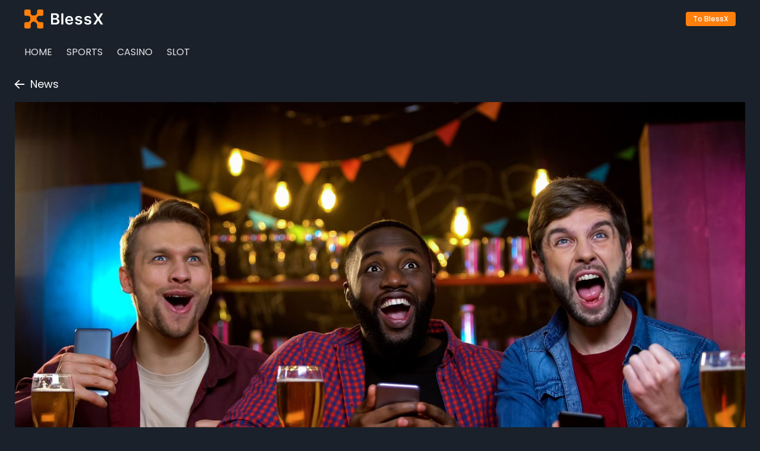

--- FILE ---
content_type: text/html;charset=utf-8
request_url: https://blessx.com/pt/news/details/descubra-a-magia-dos-casinos-pix-entretenimento-e-emo%C3%A7%C3%A3o-em-um-toque-de-tecnologia
body_size: 41656
content:
<!DOCTYPE html><html lang="pt"><head><meta charset="utf-8">
<meta name="viewport" content="width=device-width,height=device-height,initial-scale=1,maximum-scale=1,user-scalable=no">
<title>Descubra a Magia dos Casinos Pix: Entretenimento e Emoção em um Toque de Tecnologia</title>


<meta name="twitter:card" content="summary_large_image">
<style type="text/css">@font-face {font-family:Poppins;font-style:normal;font-weight:100;src:url(/cf-fonts/s/poppins/5.0.11/latin/100/normal.woff2);unicode-range:U+0000-00FF,U+0131,U+0152-0153,U+02BB-02BC,U+02C6,U+02DA,U+02DC,U+0304,U+0308,U+0329,U+2000-206F,U+2074,U+20AC,U+2122,U+2191,U+2193,U+2212,U+2215,U+FEFF,U+FFFD;font-display:swap;}@font-face {font-family:Poppins;font-style:normal;font-weight:100;src:url(/cf-fonts/s/poppins/5.0.11/devanagari/100/normal.woff2);unicode-range:U+0900-097F,U+1CD0-1CF9,U+200C-200D,U+20A8,U+20B9,U+25CC,U+A830-A839,U+A8E0-A8FF;font-display:swap;}@font-face {font-family:Poppins;font-style:normal;font-weight:100;src:url(/cf-fonts/s/poppins/5.0.11/latin-ext/100/normal.woff2);unicode-range:U+0100-02AF,U+0304,U+0308,U+0329,U+1E00-1E9F,U+1EF2-1EFF,U+2020,U+20A0-20AB,U+20AD-20CF,U+2113,U+2C60-2C7F,U+A720-A7FF;font-display:swap;}@font-face {font-family:Poppins;font-style:normal;font-weight:200;src:url(/cf-fonts/s/poppins/5.0.11/devanagari/200/normal.woff2);unicode-range:U+0900-097F,U+1CD0-1CF9,U+200C-200D,U+20A8,U+20B9,U+25CC,U+A830-A839,U+A8E0-A8FF;font-display:swap;}@font-face {font-family:Poppins;font-style:normal;font-weight:200;src:url(/cf-fonts/s/poppins/5.0.11/latin-ext/200/normal.woff2);unicode-range:U+0100-02AF,U+0304,U+0308,U+0329,U+1E00-1E9F,U+1EF2-1EFF,U+2020,U+20A0-20AB,U+20AD-20CF,U+2113,U+2C60-2C7F,U+A720-A7FF;font-display:swap;}@font-face {font-family:Poppins;font-style:normal;font-weight:200;src:url(/cf-fonts/s/poppins/5.0.11/latin/200/normal.woff2);unicode-range:U+0000-00FF,U+0131,U+0152-0153,U+02BB-02BC,U+02C6,U+02DA,U+02DC,U+0304,U+0308,U+0329,U+2000-206F,U+2074,U+20AC,U+2122,U+2191,U+2193,U+2212,U+2215,U+FEFF,U+FFFD;font-display:swap;}@font-face {font-family:Poppins;font-style:normal;font-weight:300;src:url(/cf-fonts/s/poppins/5.0.11/latin/300/normal.woff2);unicode-range:U+0000-00FF,U+0131,U+0152-0153,U+02BB-02BC,U+02C6,U+02DA,U+02DC,U+0304,U+0308,U+0329,U+2000-206F,U+2074,U+20AC,U+2122,U+2191,U+2193,U+2212,U+2215,U+FEFF,U+FFFD;font-display:swap;}@font-face {font-family:Poppins;font-style:normal;font-weight:300;src:url(/cf-fonts/s/poppins/5.0.11/devanagari/300/normal.woff2);unicode-range:U+0900-097F,U+1CD0-1CF9,U+200C-200D,U+20A8,U+20B9,U+25CC,U+A830-A839,U+A8E0-A8FF;font-display:swap;}@font-face {font-family:Poppins;font-style:normal;font-weight:300;src:url(/cf-fonts/s/poppins/5.0.11/latin-ext/300/normal.woff2);unicode-range:U+0100-02AF,U+0304,U+0308,U+0329,U+1E00-1E9F,U+1EF2-1EFF,U+2020,U+20A0-20AB,U+20AD-20CF,U+2113,U+2C60-2C7F,U+A720-A7FF;font-display:swap;}@font-face {font-family:Poppins;font-style:normal;font-weight:400;src:url(/cf-fonts/s/poppins/5.0.11/latin-ext/400/normal.woff2);unicode-range:U+0100-02AF,U+0304,U+0308,U+0329,U+1E00-1E9F,U+1EF2-1EFF,U+2020,U+20A0-20AB,U+20AD-20CF,U+2113,U+2C60-2C7F,U+A720-A7FF;font-display:swap;}@font-face {font-family:Poppins;font-style:normal;font-weight:400;src:url(/cf-fonts/s/poppins/5.0.11/devanagari/400/normal.woff2);unicode-range:U+0900-097F,U+1CD0-1CF9,U+200C-200D,U+20A8,U+20B9,U+25CC,U+A830-A839,U+A8E0-A8FF;font-display:swap;}@font-face {font-family:Poppins;font-style:normal;font-weight:400;src:url(/cf-fonts/s/poppins/5.0.11/latin/400/normal.woff2);unicode-range:U+0000-00FF,U+0131,U+0152-0153,U+02BB-02BC,U+02C6,U+02DA,U+02DC,U+0304,U+0308,U+0329,U+2000-206F,U+2074,U+20AC,U+2122,U+2191,U+2193,U+2212,U+2215,U+FEFF,U+FFFD;font-display:swap;}@font-face {font-family:Poppins;font-style:normal;font-weight:500;src:url(/cf-fonts/s/poppins/5.0.11/devanagari/500/normal.woff2);unicode-range:U+0900-097F,U+1CD0-1CF9,U+200C-200D,U+20A8,U+20B9,U+25CC,U+A830-A839,U+A8E0-A8FF;font-display:swap;}@font-face {font-family:Poppins;font-style:normal;font-weight:500;src:url(/cf-fonts/s/poppins/5.0.11/latin-ext/500/normal.woff2);unicode-range:U+0100-02AF,U+0304,U+0308,U+0329,U+1E00-1E9F,U+1EF2-1EFF,U+2020,U+20A0-20AB,U+20AD-20CF,U+2113,U+2C60-2C7F,U+A720-A7FF;font-display:swap;}@font-face {font-family:Poppins;font-style:normal;font-weight:500;src:url(/cf-fonts/s/poppins/5.0.11/latin/500/normal.woff2);unicode-range:U+0000-00FF,U+0131,U+0152-0153,U+02BB-02BC,U+02C6,U+02DA,U+02DC,U+0304,U+0308,U+0329,U+2000-206F,U+2074,U+20AC,U+2122,U+2191,U+2193,U+2212,U+2215,U+FEFF,U+FFFD;font-display:swap;}@font-face {font-family:Poppins;font-style:normal;font-weight:600;src:url(/cf-fonts/s/poppins/5.0.11/devanagari/600/normal.woff2);unicode-range:U+0900-097F,U+1CD0-1CF9,U+200C-200D,U+20A8,U+20B9,U+25CC,U+A830-A839,U+A8E0-A8FF;font-display:swap;}@font-face {font-family:Poppins;font-style:normal;font-weight:600;src:url(/cf-fonts/s/poppins/5.0.11/latin/600/normal.woff2);unicode-range:U+0000-00FF,U+0131,U+0152-0153,U+02BB-02BC,U+02C6,U+02DA,U+02DC,U+0304,U+0308,U+0329,U+2000-206F,U+2074,U+20AC,U+2122,U+2191,U+2193,U+2212,U+2215,U+FEFF,U+FFFD;font-display:swap;}@font-face {font-family:Poppins;font-style:normal;font-weight:600;src:url(/cf-fonts/s/poppins/5.0.11/latin-ext/600/normal.woff2);unicode-range:U+0100-02AF,U+0304,U+0308,U+0329,U+1E00-1E9F,U+1EF2-1EFF,U+2020,U+20A0-20AB,U+20AD-20CF,U+2113,U+2C60-2C7F,U+A720-A7FF;font-display:swap;}@font-face {font-family:Poppins;font-style:normal;font-weight:700;src:url(/cf-fonts/s/poppins/5.0.11/devanagari/700/normal.woff2);unicode-range:U+0900-097F,U+1CD0-1CF9,U+200C-200D,U+20A8,U+20B9,U+25CC,U+A830-A839,U+A8E0-A8FF;font-display:swap;}@font-face {font-family:Poppins;font-style:normal;font-weight:700;src:url(/cf-fonts/s/poppins/5.0.11/latin/700/normal.woff2);unicode-range:U+0000-00FF,U+0131,U+0152-0153,U+02BB-02BC,U+02C6,U+02DA,U+02DC,U+0304,U+0308,U+0329,U+2000-206F,U+2074,U+20AC,U+2122,U+2191,U+2193,U+2212,U+2215,U+FEFF,U+FFFD;font-display:swap;}@font-face {font-family:Poppins;font-style:normal;font-weight:700;src:url(/cf-fonts/s/poppins/5.0.11/latin-ext/700/normal.woff2);unicode-range:U+0100-02AF,U+0304,U+0308,U+0329,U+1E00-1E9F,U+1EF2-1EFF,U+2020,U+20A0-20AB,U+20AD-20CF,U+2113,U+2C60-2C7F,U+A720-A7FF;font-display:swap;}@font-face {font-family:Poppins;font-style:normal;font-weight:800;src:url(/cf-fonts/s/poppins/5.0.11/latin/800/normal.woff2);unicode-range:U+0000-00FF,U+0131,U+0152-0153,U+02BB-02BC,U+02C6,U+02DA,U+02DC,U+0304,U+0308,U+0329,U+2000-206F,U+2074,U+20AC,U+2122,U+2191,U+2193,U+2212,U+2215,U+FEFF,U+FFFD;font-display:swap;}@font-face {font-family:Poppins;font-style:normal;font-weight:800;src:url(/cf-fonts/s/poppins/5.0.11/devanagari/800/normal.woff2);unicode-range:U+0900-097F,U+1CD0-1CF9,U+200C-200D,U+20A8,U+20B9,U+25CC,U+A830-A839,U+A8E0-A8FF;font-display:swap;}@font-face {font-family:Poppins;font-style:normal;font-weight:800;src:url(/cf-fonts/s/poppins/5.0.11/latin-ext/800/normal.woff2);unicode-range:U+0100-02AF,U+0304,U+0308,U+0329,U+1E00-1E9F,U+1EF2-1EFF,U+2020,U+20A0-20AB,U+20AD-20CF,U+2113,U+2C60-2C7F,U+A720-A7FF;font-display:swap;}@font-face {font-family:Poppins;font-style:normal;font-weight:900;src:url(/cf-fonts/s/poppins/5.0.11/devanagari/900/normal.woff2);unicode-range:U+0900-097F,U+1CD0-1CF9,U+200C-200D,U+20A8,U+20B9,U+25CC,U+A830-A839,U+A8E0-A8FF;font-display:swap;}@font-face {font-family:Poppins;font-style:normal;font-weight:900;src:url(/cf-fonts/s/poppins/5.0.11/latin/900/normal.woff2);unicode-range:U+0000-00FF,U+0131,U+0152-0153,U+02BB-02BC,U+02C6,U+02DA,U+02DC,U+0304,U+0308,U+0329,U+2000-206F,U+2074,U+20AC,U+2122,U+2191,U+2193,U+2212,U+2215,U+FEFF,U+FFFD;font-display:swap;}@font-face {font-family:Poppins;font-style:normal;font-weight:900;src:url(/cf-fonts/s/poppins/5.0.11/latin-ext/900/normal.woff2);unicode-range:U+0100-02AF,U+0304,U+0308,U+0329,U+1E00-1E9F,U+1EF2-1EFF,U+2020,U+20A0-20AB,U+20AD-20CF,U+2113,U+2C60-2C7F,U+A720-A7FF;font-display:swap;}</style>
<link rel="manifest" href="/manifest.webmanifest">
<link rel="icon" href="/favicon.ico" size="64x64">
<link rel="apple-touch-icon" href="/apple-touch-icon-180x180.png">
<link rel="apple-touch-icon" href="/apple-touch-icon-192x192.png">
<link rel="apple-touch-icon" href="/apple-touch-icon-512x512.png">
<link rel="alternate" href="https://blessx.com" hreflang="x-default">
<link rel="alternate" href="https://blessx.com/en" hreflang="en">
<link rel="alternate" href="https://blessx.com/pt" hreflang="pt">
<link rel="canonical" href="https://blessx.com/pt/news/details/descubra-a-magia-dos-casinos-pix-entretenimento-e-emo%C3%A7%C3%A3o-em-um-toque-de-tecnologia">
<link rel="icon" href="https://img.blessx.com/strapi-resource/213124_1_0959c21a5a_f78f633f0f_b4048bf6c9.webp">
<script type="application/ld+json">{"@id":"#blessx-org","url":"https://blessx.com","logo":"https://img.blessx.com/strapi-resource/logo_500x500_2bc5502e05.png","name":"blessx.com","@type":"Casino","sameAs":["https://www.facebook.com/blessxcom","https://x.com/blessxcom","https://www.instagram.com/blessxcom","https://www.youtube.com/@blessxcom","https://t.me/blessxcom"],"address":"https://schema.org/VirtualLocation","@context":"https://schema.org","description":"BlessX Online Casino is the largest online casino in Brazil, offering you Live Dealers, Sports Betting, eSports, Roulette, Slot Games, Baccarat, Blackjack, etc. Welcome to visit BlessX again.","foundingDate":"2023","alternateName":"BlessX","mainEntityOfPage":"https://blessx.com"}</script>
<script type="application/ld+json">{"@id":"#blessx-website","url":"https://blessx.com","@type":"WebSite","@context":"https://schema.org","inLanguage":["en","pt"],"description":"BlessX Online Casino is the largest online casino in Brazil, offering you Live Dealers, Sports Betting, eSports, Roulette, Slot Games, Baccarat, Blackjack, etc. Welcome to visit BlessX again.","sourceOrganization":{"@id":"#blessx-org"}}</script>
<meta property="og:image" content="https://pinkman-production-bucket.s3.us-east-1.amazonaws.com/strapi-resource/logo_500x500_2bc5502e05.png">
<meta name="twitter:image" content="https://pinkman-production-bucket.s3.us-east-1.amazonaws.com/strapi-resource/logo_500x500_2bc5502e05.png">
<meta name="description" content="Explore o mundo dos casinos online com a conveniência e segurança do Pix. Descubra como esta forma de pagamento revolucionária está transformando a experiência de jogos de azar, proporcionando entretenimento emocionante e transações rápidas e seguras">
<meta name="keywords" content="casino pix, pagamento online, entretenimento, tecnologia, segurança, jogos de azar, transações rápidas">
<meta property="og:title" content="Descubra a Magia dos Casinos Pix: Entretenimento e Emoção em um Toque de Tecnologia">
<meta property="og:description" content="Explore o mundo dos casinos online com a conveniência e segurança do Pix. Descubra como esta forma de pagamento revolucionária está transformando a experiência de jogos de azar, proporcionando entretenimento emocionante e transações rápidas e seguras">
<meta name="twitter:title" content="Descubra a Magia dos Casinos Pix: Entretenimento e Emoção em um Toque de Tecnologia">
<meta name="twitter:description" content="Explore o mundo dos casinos online com a conveniência e segurança do Pix. Descubra como esta forma de pagamento revolucionária está transformando a experiência de jogos de azar, proporcionando entretenimento emocionante e transações rápidas e seguras">
<style>#__nuxt,body,html{background-color:#1a212a}</style>
<style>.promotions-page-detail .markdown-content p{font-size:1.125rem;font-weight:400;line-height:1.75rem;--tw-text-opacity:1;color:#ddd;color:rgb(221 221 221/var(--tw-text-opacity))}.promotions-page-detail .markdown-content a{--tw-text-opacity:1;color:#fe7f0c;color:rgb(254 127 12/var(--tw-text-opacity));text-decoration-line:none}.promotions-page-detail .markdown-content a:hover{text-decoration-line:underline}</style>
<style>.page-footer .contact-foot .emails-row{display:flex;flex-direction:row;justify-content:center;line-height:1.2rem}.page-footer .contact-foot .emails-row .emails-type{color:hsla(0,0%,100%,.5);margin-right:.5rem}.page-footer .contact-foot .emails-row .emails-separator{display:none}@media (min-width:640px){.page-footer .contact-foot .emails-row .emails-separator{display:block}}</style>
<style>.markdown-content h1{font-size:2.25rem;line-height:2.5rem}.markdown-content h1,.markdown-content h2{margin-bottom:2rem;--tw-text-opacity:1;color:#f3f4f6;color:rgb(243 244 246/var(--tw-text-opacity))}.markdown-content h2{font-size:1.875rem;line-height:2.25rem}.markdown-content h3{font-size:1.5rem;line-height:2rem;margin-bottom:1.5rem;--tw-text-opacity:1;color:#f3f4f6;color:rgb(243 244 246/var(--tw-text-opacity))}.markdown-content h4{font-size:1.25rem}.markdown-content h4,.markdown-content h5{line-height:1.75rem;margin-bottom:1rem;--tw-text-opacity:1;color:#f3f4f6;color:rgb(243 244 246/var(--tw-text-opacity))}.markdown-content h5{font-size:1.125rem}.markdown-content h6{font-size:1rem;line-height:1.5rem;margin-bottom:1rem}.markdown-content h6,.markdown-content hr{--tw-text-opacity:1;color:#f3f4f6;color:rgb(243 244 246/var(--tw-text-opacity))}.markdown-content hr{margin-bottom:2rem;margin-top:2rem}.markdown-content a{color:#f3f4f6;color:rgb(243 244 246/var(--tw-text-opacity));text-decoration-line:underline}.markdown-content a,.markdown-content p{font-size:1.25rem;line-height:1.75rem;line-height:1.625;--tw-text-opacity:1}.markdown-content p{color:#d1d5db;color:rgb(209 213 219/var(--tw-text-opacity));margin-bottom:2rem}.markdown-content strong{font-weight:700;line-height:1.625}.markdown-content em{font-style:italic}.markdown-content del,.markdown-content em{font-size:1.25rem;line-height:1.75rem;line-height:1.625}.markdown-content del{text-decoration-line:line-through}.markdown-content blockquote{border-left-width:4px;margin-bottom:1rem;--tw-border-opacity:1;border-color:#9ca3af;border-color:rgb(156 163 175/var(--tw-border-opacity));padding-bottom:.5rem;padding-left:1rem;padding-top:.5rem}.markdown-content ul{list-style-type:disc}.markdown-content ol,.markdown-content ul{margin-bottom:1rem;padding-left:1rem;--tw-text-opacity:1;color:#d1d5db;color:rgb(209 213 219/var(--tw-text-opacity))}.markdown-content ol{list-style-type:decimal}.markdown-content li{margin-bottom:.5rem;--tw-text-opacity:1;color:#d1d5db;color:rgb(209 213 219/var(--tw-text-opacity))}.markdown-content li>ul{list-style-type:disc;margin-bottom:.5rem;padding-left:1rem}article.rich-text li>ol{list-style-type:decimal;margin-bottom:.5rem;padding-left:1rem}.markdown-content pre{margin-bottom:1.5rem;margin-top:1.5rem;padding:1rem}.markdown-content code,.markdown-content pre{border-radius:.25rem;font-family:ui-monospace,SFMono-Regular,Menlo,Monaco,Consolas,Liberation Mono,Courier New,monospace;--tw-text-opacity:1;color:#d1d5db;color:rgb(209 213 219/var(--tw-text-opacity))}.markdown-content code{padding:.25rem .5rem}.markdown-content table{border-collapse:collapse;margin-bottom:1.5rem;margin-top:1.5rem;width:100%;--tw-text-opacity:1;color:#d1d5db;color:rgb(209 213 219/var(--tw-text-opacity))}.markdown-content th{font-weight:600;text-align:left}.markdown-content td,.markdown-content th{border-bottom-width:1px;padding:.5rem 1rem;--tw-text-opacity:1;color:#d1d5db;color:rgb(209 213 219/var(--tw-text-opacity))}.markdown-content img{border-radius:.75rem;margin-bottom:1.5rem;margin-top:1.5rem;-o-object-fit:cover;object-fit:cover;width:100%}.markdown-content .warning{border-radius:.5rem;margin-bottom:1rem;--tw-border-opacity:1;border-color:#eab308;border-color:rgb(234 179 8/var(--tw-border-opacity));--tw-bg-opacity:1;background-color:#fef9c3;background-color:rgb(254 249 195/var(--tw-bg-opacity));padding:.5rem 1rem;--tw-text-opacity:1;color:#a16207;color:rgb(161 98 7/var(--tw-text-opacity))}

/*! tailwindcss v3.4.1 | MIT License | https://tailwindcss.com*/*,:after,:before{border:0 solid #e5e7eb;box-sizing:border-box}:after,:before{--tw-content:""}:host,html{line-height:1.5;-webkit-text-size-adjust:100%;font-family:ui-sans-serif,system-ui,sans-serif,Apple Color Emoji,Segoe UI Emoji,Segoe UI Symbol,Noto Color Emoji;font-feature-settings:normal;font-variation-settings:normal;-moz-tab-size:4;-o-tab-size:4;tab-size:4;-webkit-tap-highlight-color:transparent}body{line-height:inherit;margin:0}hr{border-top-width:1px;color:inherit;height:0}abbr:where([title]){-webkit-text-decoration:underline dotted;text-decoration:underline dotted}h1,h2,h3,h4,h5,h6{font-size:inherit;font-weight:inherit}a{color:inherit;text-decoration:inherit}b,strong{font-weight:bolder}code,kbd,pre,samp{font-family:ui-monospace,SFMono-Regular,Menlo,Monaco,Consolas,Liberation Mono,Courier New,monospace;font-feature-settings:normal;font-size:1em;font-variation-settings:normal}small{font-size:80%}sub,sup{font-size:75%;line-height:0;position:relative;vertical-align:baseline}sub{bottom:-.25em}sup{top:-.5em}table{border-collapse:collapse;border-color:inherit;text-indent:0}button,input,optgroup,select,textarea{color:inherit;font-family:inherit;font-feature-settings:inherit;font-size:100%;font-variation-settings:inherit;font-weight:inherit;line-height:inherit;margin:0;padding:0}button,select{text-transform:none}[type=button],[type=reset],[type=submit],button{-webkit-appearance:button;background-color:transparent;background-image:none}:-moz-focusring{outline:auto}:-moz-ui-invalid{box-shadow:none}progress{vertical-align:baseline}::-webkit-inner-spin-button,::-webkit-outer-spin-button{height:auto}[type=search]{-webkit-appearance:textfield;outline-offset:-2px}::-webkit-search-decoration{-webkit-appearance:none}::-webkit-file-upload-button{-webkit-appearance:button;font:inherit}summary{display:list-item}blockquote,dd,dl,figure,h1,h2,h3,h4,h5,h6,hr,p,pre{margin:0}fieldset{margin:0}fieldset,legend{padding:0}menu,ol,ul{list-style:none;margin:0;padding:0}dialog{padding:0}textarea{resize:vertical}input::-moz-placeholder,textarea::-moz-placeholder{color:#9ca3af;opacity:1}input::placeholder,textarea::placeholder{color:#9ca3af;opacity:1}[role=button],button{cursor:pointer}:disabled{cursor:default}audio,canvas,embed,iframe,img,object,svg,video{display:block;vertical-align:middle}img,video{height:auto;max-width:100%}[hidden]{display:none}*,:after,:before{--tw-border-spacing-x:0;--tw-border-spacing-y:0;--tw-translate-x:0;--tw-translate-y:0;--tw-rotate:0;--tw-skew-x:0;--tw-skew-y:0;--tw-scale-x:1;--tw-scale-y:1;--tw-pan-x: ;--tw-pan-y: ;--tw-pinch-zoom: ;--tw-scroll-snap-strictness:proximity;--tw-gradient-from-position: ;--tw-gradient-via-position: ;--tw-gradient-to-position: ;--tw-ordinal: ;--tw-slashed-zero: ;--tw-numeric-figure: ;--tw-numeric-spacing: ;--tw-numeric-fraction: ;--tw-ring-inset: ;--tw-ring-offset-width:0px;--tw-ring-offset-color:#fff;--tw-ring-color:rgba(59,130,246,.5);--tw-ring-offset-shadow:0 0 #0000;--tw-ring-shadow:0 0 #0000;--tw-shadow:0 0 #0000;--tw-shadow-colored:0 0 #0000;--tw-blur: ;--tw-brightness: ;--tw-contrast: ;--tw-grayscale: ;--tw-hue-rotate: ;--tw-invert: ;--tw-saturate: ;--tw-sepia: ;--tw-drop-shadow: ;--tw-backdrop-blur: ;--tw-backdrop-brightness: ;--tw-backdrop-contrast: ;--tw-backdrop-grayscale: ;--tw-backdrop-hue-rotate: ;--tw-backdrop-invert: ;--tw-backdrop-opacity: ;--tw-backdrop-saturate: ;--tw-backdrop-sepia: }::backdrop{--tw-border-spacing-x:0;--tw-border-spacing-y:0;--tw-translate-x:0;--tw-translate-y:0;--tw-rotate:0;--tw-skew-x:0;--tw-skew-y:0;--tw-scale-x:1;--tw-scale-y:1;--tw-pan-x: ;--tw-pan-y: ;--tw-pinch-zoom: ;--tw-scroll-snap-strictness:proximity;--tw-gradient-from-position: ;--tw-gradient-via-position: ;--tw-gradient-to-position: ;--tw-ordinal: ;--tw-slashed-zero: ;--tw-numeric-figure: ;--tw-numeric-spacing: ;--tw-numeric-fraction: ;--tw-ring-inset: ;--tw-ring-offset-width:0px;--tw-ring-offset-color:#fff;--tw-ring-color:rgba(59,130,246,.5);--tw-ring-offset-shadow:0 0 #0000;--tw-ring-shadow:0 0 #0000;--tw-shadow:0 0 #0000;--tw-shadow-colored:0 0 #0000;--tw-blur: ;--tw-brightness: ;--tw-contrast: ;--tw-grayscale: ;--tw-hue-rotate: ;--tw-invert: ;--tw-saturate: ;--tw-sepia: ;--tw-drop-shadow: ;--tw-backdrop-blur: ;--tw-backdrop-brightness: ;--tw-backdrop-contrast: ;--tw-backdrop-grayscale: ;--tw-backdrop-hue-rotate: ;--tw-backdrop-invert: ;--tw-backdrop-opacity: ;--tw-backdrop-saturate: ;--tw-backdrop-sepia: }.container{width:100%}@media (min-width:640px){.container{max-width:640px}}@media (min-width:750px){.container{max-width:750px}}@media (min-width:768px){.container{max-width:768px}}@media (min-width:1024px){.container{max-width:1024px}}@media (min-width:1200px){.container{max-width:1200px}}@media (min-width:1280px){.container{max-width:1280px}}@media (min-width:1430px){.container{max-width:1430px}}@media (min-width:1500px){.container{max-width:1500px}}@media (min-width:1536px){.container{max-width:1536px}}.sr-only{height:1px;margin:-1px;overflow:hidden;padding:0;position:absolute;width:1px;clip:rect(0,0,0,0);border-width:0;white-space:nowrap}.pointer-events-none{pointer-events:none}.visible{visibility:visible}.invisible{visibility:hidden}.collapse{visibility:collapse}.static{position:static}.fixed{position:fixed}.absolute{position:absolute}.relative{position:relative}.sticky{position:sticky}.inset-0{inset:0}.inset-y-0{bottom:0;top:0}.-bottom-0{bottom:0}.-bottom-0\.5{bottom:-.125rem}.-bottom-1{bottom:-.25rem}.-bottom-1\.5{bottom:-.375rem}.-bottom-12{bottom:-3rem}.-bottom-6{bottom:-1.5rem}.-bottom-8{bottom:-2rem}.-bottom-\[0\.27rem\]{bottom:-.27rem}.-bottom-\[1\.25rem\]{bottom:-1.25rem}.-bottom-\[1\.7rem\]{bottom:-1.7rem}.-left-0{left:0}.-left-1{left:-.25rem}.-left-2{left:-.5rem}.-left-5{left:-1.25rem}.-left-6{left:-1.5rem}.-left-8{left:-2rem}.-left-\[0\.12rem\]{left:-.12rem}.-left-\[1\.2rem\]{left:-1.2rem}.-left-\[1\.9rem\]{left:-1.9rem}.-left-\[10\%\]{left:-10%}.-left-\[4\%\]{left:-4%}.-left-\[40\%\]{left:-40%}.-left-\[9\%\]{left:-9%}.-right-1{right:-.25rem}.-right-1\.5{right:-.375rem}.-right-2{right:-.5rem}.-right-2\.5{right:-.625rem}.-right-3{right:-.75rem}.-right-4{right:-1rem}.-right-6{right:-1.5rem}.-right-7{right:-1.75rem}.-right-8{right:-2rem}.-right-\[0\.7rem\]{right:-.7rem}.-right-\[0\.8rem\]{right:-.8rem}.-right-\[1\.2rem\]{right:-1.2rem}.-right-\[1\.9rem\]{right:-1.9rem}.-right-\[10\%\]{right:-10%}.-right-\[9\%\]{right:-9%}.-top-0{top:0}.-top-0\.5{top:-.125rem}.-top-1{top:-.25rem}.-top-1\.5{top:-.375rem}.-top-2{top:-.5rem}.-top-3{top:-.75rem}.-top-5{top:-1.25rem}.-top-\[15\%\]{top:-15%}.-top-\[2\.5\%\]{top:-2.5%}.-top-full{top:-100%}.bottom-0{bottom:0}.bottom-0\.5{bottom:.125rem}.bottom-1{bottom:.25rem}.bottom-10{bottom:2.5rem}.bottom-2{bottom:.5rem}.bottom-20{bottom:5rem}.bottom-28{bottom:7rem}.bottom-3{bottom:.75rem}.bottom-4{bottom:1rem}.bottom-\[-0\.55rem\]{bottom:-.55rem}.bottom-\[110\%\]{bottom:110%}.bottom-\[3\.5rem\]{bottom:3.5rem}.bottom-\[50\%\]{bottom:50%}.bottom-\[9\%\]{bottom:9%}.left-0{left:0}.left-1{left:.25rem}.left-1\/2,.left-2\/4{left:50%}.left-3{left:.75rem}.left-6{left:1.5rem}.left-\[1\.5\%\]{left:1.5%}.left-\[11\%\]{left:11%}.left-\[110\%\]{left:110%}.left-\[13\%\]{left:13%}.left-\[17\%\]{left:17%}.left-\[18\%\]{left:18%}.left-\[18\.5\%\]{left:18.5%}.left-\[24\%\]{left:24%}.left-\[24\.5\%\]{left:24.5%}.left-\[35\%\]{left:35%}.left-\[4\%\]{left:4%}.left-\[40\%\]{left:40%}.left-\[48\%\]{left:48%}.left-\[50\%\]{left:50%}.left-\[51\%\]{left:51%}.left-\[52\%\]{left:52%}.left-\[56\%\]{left:56%}.left-\[57\%\]{left:57%}.left-\[58\%\]{left:58%}.left-\[64\%\]{left:64%}.left-auto{left:auto}.right-0{right:0}.right-0\.5{right:.125rem}.right-1{right:.25rem}.right-1\.5{right:.375rem}.right-16{right:4rem}.right-2{right:.5rem}.right-2\/4{right:50%}.right-3{right:.75rem}.right-5{right:1.25rem}.right-\[-0\.55rem\]{right:-.55rem}.right-\[110\%\]{right:110%}.right-\[50\%\]{right:50%}.right-auto{right:auto}.top-0{top:0}.top-0\.5{top:.125rem}.top-1{top:.25rem}.top-1\.5{top:.375rem}.top-1\/2{top:50%}.top-12{top:3rem}.top-14{top:3.5rem}.top-2{top:.5rem}.top-2\/4{top:50%}.top-28{top:7rem}.top-3{top:.75rem}.top-4{top:1rem}.top-5{top:1.25rem}.top-9{top:2.25rem}.top-\[0\.5\%\]{top:.5%}.top-\[2\%\]{top:2%}.top-\[2\.86rem\]{top:2.86rem}.top-\[22\.5\%\]{top:22.5%}.top-\[23\%\]{top:23%}.top-\[25\%\]{top:25%}.top-\[3rem\]{top:3rem}.top-\[4\%\]{top:4%}.top-\[40\%\]{top:40%}.top-\[41\%\]{top:41%}.top-\[42\%\]{top:42%}.top-\[43\%\]{top:43%}.top-\[49\%\]{top:49%}.top-\[5\%\]{top:5%}.top-\[50\%\]{top:50%}.top-\[6\.3rem\]{top:6.3rem}.top-\[8\%\]{top:8%}.top-\[8\.5\%\]{top:8.5%}.top-full{top:100%}.-z-10{z-index:-10}.-z-\[1\]{z-index:-1}.z-10{z-index:10}.z-20{z-index:20}.z-30{z-index:30}.z-40{z-index:40}.z-50{z-index:50}.z-\[1001\]{z-index:1001}.z-\[100\]{z-index:100}.z-\[11\]{z-index:11}.z-\[1\]{z-index:1}.z-\[2001\]{z-index:2001}.z-\[200\]{z-index:200}.z-\[201\]{z-index:201}.z-\[2\]{z-index:2}.z-\[5\]{z-index:5}.col-span-2{grid-column:span 2/span 2}.col-span-full{grid-column:1/-1}.float-right{float:right}.float-left{float:left}.-m-0{margin:0}.-m-0\.5{margin:-.125rem}.-m-1{margin:-.25rem}.-m-1\.5{margin:-.375rem}.-m-2{margin:-.5rem}.-m-2\.5{margin:-.625rem}.m-auto{margin:auto}.-mx-2{margin-left:-.5rem;margin-right:-.5rem}.-mx-8{margin-left:-2rem;margin-right:-2rem}.mx-2{margin-left:.5rem;margin-right:.5rem}.mx-3{margin-left:.75rem;margin-right:.75rem}.mx-4{margin-left:1rem;margin-right:1rem}.mx-auto{margin-left:auto;margin-right:auto}.my-1{margin-bottom:.25rem;margin-top:.25rem}.my-2{margin-bottom:.5rem;margin-top:.5rem}.my-3{margin-bottom:.75rem;margin-top:.75rem}.my-4{margin-bottom:1rem;margin-top:1rem}.my-5{margin-bottom:1.25rem;margin-top:1.25rem}.-mb-\[3\.48rem\]{margin-bottom:-3.48rem}.-mb-\[5\%\]{margin-bottom:-5%}.-ml-1{margin-left:-.25rem}.-ml-4{margin-left:-1rem}.-ml-5{margin-left:-1.25rem}.-ml-\[0\%\]{margin-left:0}.-mr-1{margin-right:-.25rem}.-mr-4{margin-right:-1rem}.-mr-5{margin-right:-1.25rem}.-mt-0{margin-top:0}.-mt-0\.5{margin-top:-.125rem}.-mt-1{margin-top:-.25rem}.-mt-1\.5{margin-top:-.375rem}.-mt-12{margin-top:-3rem}.-mt-14{margin-top:-3.5rem}.-mt-2{margin-top:-.5rem}.-mt-7{margin-top:-1.75rem}.-mt-\[10\%\]{margin-top:-10%}.-mt-\[12\%\]{margin-top:-12%}.-mt-\[15\%\]{margin-top:-15%}.-mt-\[1px\]{margin-top:-1px}.-mt-\[25\%\]{margin-top:-25%}.-mt-\[6\.5rem\]{margin-top:-6.5rem}.mb-0{margin-bottom:0}.mb-0\.5{margin-bottom:.125rem}.mb-1{margin-bottom:.25rem}.mb-1\.5{margin-bottom:.375rem}.mb-10{margin-bottom:2.5rem}.mb-12{margin-bottom:3rem}.mb-2{margin-bottom:.5rem}.mb-2\.5{margin-bottom:.625rem}.mb-3{margin-bottom:.75rem}.mb-3\.5{margin-bottom:.875rem}.mb-4{margin-bottom:1rem}.mb-5{margin-bottom:1.25rem}.mb-6{margin-bottom:1.5rem}.mb-7{margin-bottom:1.75rem}.mb-\[-1rem\]{margin-bottom:-1rem}.mb-\[0\.11rem\]{margin-bottom:.11rem}.mb-\[0\.375rem\]{margin-bottom:.375rem}.mb-\[0\.4rem\]{margin-bottom:.4rem}.ml-0{margin-left:0}.ml-0\.5{margin-left:.125rem}.ml-1{margin-left:.25rem}.ml-1\.5{margin-left:.375rem}.ml-2{margin-left:.5rem}.ml-2\.5{margin-left:.625rem}.ml-3{margin-left:.75rem}.ml-4{margin-left:1rem}.ml-7{margin-left:1.75rem}.ml-\[-0\.5rem\]{margin-left:-.5rem}.ml-\[-1rem\]{margin-left:-1rem}.mr-0{margin-right:0}.mr-0\.5{margin-right:.125rem}.mr-1{margin-right:.25rem}.mr-1\.5{margin-right:.375rem}.mr-2{margin-right:.5rem}.mr-2\.5{margin-right:.625rem}.mr-3{margin-right:.75rem}.mr-4{margin-right:1rem}.mr-5{margin-right:1.25rem}.mr-6{margin-right:1.5rem}.mr-\[0\.313rem\]{margin-right:.313rem}.mr-\[0\.375rem\]{margin-right:.375rem}.mr-\[0\.75rem\]{margin-right:.75rem}.mr-\[17\%\]{margin-right:17%}.mr-\[1px\]{margin-right:1px}.mt-0{margin-top:0}.mt-0\.5{margin-top:.125rem}.mt-1{margin-top:.25rem}.mt-1\.5{margin-top:.375rem}.mt-10{margin-top:2.5rem}.mt-11{margin-top:2.75rem}.mt-12{margin-top:3rem}.mt-16{margin-top:4rem}.mt-2{margin-top:.5rem}.mt-2\.5{margin-top:.625rem}.mt-20{margin-top:5rem}.mt-3{margin-top:.75rem}.mt-3\.5{margin-top:.875rem}.mt-4{margin-top:1rem}.mt-5{margin-top:1.25rem}.mt-6{margin-top:1.5rem}.mt-7{margin-top:1.75rem}.mt-8{margin-top:2rem}.mt-\[-0\.15rem\]{margin-top:-.15rem}.mt-\[-0\.25rem\]{margin-top:-.25rem}.mt-\[-1px\]{margin-top:-1px}.mt-\[1\.675rem\]{margin-top:1.675rem}.mt-\[3rem\]{margin-top:3rem}.mt-\[5\%\]{margin-top:5%}.mt-\[54\%\]{margin-top:54%}.mt-\[55\%\]{margin-top:55%}.mt-\[6\%\]{margin-top:6%}.mt-\[6\.5rem\]{margin-top:6.5rem}.box-border{box-sizing:border-box}.box-content{box-sizing:content-box}.line-clamp-1{-webkit-line-clamp:1}.line-clamp-1,.line-clamp-2{display:-webkit-box;overflow:hidden;-webkit-box-orient:vertical}.line-clamp-2{-webkit-line-clamp:2}.line-clamp-3{display:-webkit-box;overflow:hidden;-webkit-box-orient:vertical;-webkit-line-clamp:3}.block{display:block}.inline-block{display:inline-block}.inline{display:inline}.flex{display:flex}.inline-flex{display:inline-flex}.table{display:table}.\!grid{display:grid!important}.grid{display:grid}.hidden{display:none}.aspect-\[1\/0\.95\]{aspect-ratio:1/.95}.aspect-\[1\/1\]{aspect-ratio:1/1}.aspect-\[10\/2\.3\]{aspect-ratio:10/2.3}.aspect-\[10\/6\.3\]{aspect-ratio:10/6.3}.aspect-\[104\/114\]{aspect-ratio:104/114}.aspect-\[13\/10\]{aspect-ratio:13/10}.aspect-\[134\/193\]{aspect-ratio:134/193}.aspect-\[176\/117\]{aspect-ratio:176/117}.aspect-\[187\/130\]{aspect-ratio:187/130}.aspect-\[233\/100\]{aspect-ratio:233/100}.aspect-\[343\/168\]{aspect-ratio:343/168}.aspect-\[51\/25\]{aspect-ratio:51/25}.aspect-\[72\/23\]{aspect-ratio:72/23}.aspect-\[9\/14\]{aspect-ratio:9/14}.aspect-auto{aspect-ratio:auto}.h-0{height:0}.h-0\.5{height:.125rem}.h-1{height:.25rem}.h-1\.5{height:.375rem}.h-10{height:2.5rem}.h-11{height:2.75rem}.h-12{height:3rem}.h-14{height:3.5rem}.h-16{height:4rem}.h-2{height:.5rem}.h-2\.5{height:.625rem}.h-2\/4{height:50%}.h-28{height:7rem}.h-3{height:.75rem}.h-3\.5{height:.875rem}.h-4{height:1rem}.h-40{height:10rem}.h-48{height:12rem}.h-5{height:1.25rem}.h-52{height:13rem}.h-56{height:14rem}.h-6{height:1.5rem}.h-60{height:15rem}.h-7{height:1.75rem}.h-8{height:2rem}.h-9{height:2.25rem}.h-96{height:24rem}.h-\[0\.1rem\]{height:.1rem}.h-\[0\.2rem\]{height:.2rem}.h-\[0\.4375rem\]{height:.4375rem}.h-\[0\.43rem\]{height:.43rem}.h-\[0\.5rem\]{height:.5rem}.h-\[0\.6rem\]{height:.6rem}.h-\[0\.75rem\]{height:.75rem}.h-\[0\.85rem\]{height:.85rem}.h-\[0\.875rem\]{height:.875rem}.h-\[0\.8rem\]{height:.8rem}.h-\[0\.938rem\]{height:.938rem}.h-\[1\.08rem\]{height:1.08rem}.h-\[1\.125rem\]{height:1.125rem}.h-\[1\.1rem\]{height:1.1rem}.h-\[1\.2rem\]{height:1.2rem}.h-\[1\.3125rem\]{height:1.3125rem}.h-\[1\.375rem\]{height:1.375rem}.h-\[1\.625rem\]{height:1.625rem}.h-\[1\.65rem\]{height:1.65rem}.h-\[1\.875rem\]{height:1.875rem}.h-\[1\.88rem\]{height:1.88rem}.h-\[100vh\]{height:100vh}.h-\[11rem\]{height:11rem}.h-\[12\.625rem\]{height:12.625rem}.h-\[14\.375rem\]{height:14.375rem}.h-\[14px\]{height:14px}.h-\[16\.25rem\]{height:16.25rem}.h-\[18px\]{height:18px}.h-\[19rem\]{height:19rem}.h-\[1rem\]{height:1rem}.h-\[2\.0625rem\]{height:2.0625rem}.h-\[2\.125rem\]{height:2.125rem}.h-\[2\.13rem\]{height:2.13rem}.h-\[2\.3125rem\]{height:2.3125rem}.h-\[2\.375rem\]{height:2.375rem}.h-\[2\.3rem\]{height:2.3rem}.h-\[2\.4375rem\]{height:2.4375rem}.h-\[2\.5rem\]{height:2.5rem}.h-\[2\.88rem\]{height:2.88rem}.h-\[205px\]{height:205px}.h-\[21rem\]{height:21rem}.h-\[22px\]{height:22px}.h-\[25\.75rem\]{height:25.75rem}.h-\[29\%\]{height:29%}.h-\[3\.125rem\]{height:3.125rem}.h-\[3\.4375rem\]{height:3.4375rem}.h-\[3\.5rem\]{height:3.5rem}.h-\[3\.75rem\]{height:3.75rem}.h-\[30px\]{height:30px}.h-\[32\.25rem\]{height:32.25rem}.h-\[4\.125rem\]{height:4.125rem}.h-\[4\.25rem\]{height:4.25rem}.h-\[40\%\]{height:40%}.h-\[45\%\]{height:45%}.h-\[46px\]{height:46px}.h-\[48rem\]{height:48rem}.h-\[4rem\]{height:4rem}.h-\[50\%\]{height:50%}.h-\[5px\]{height:5px}.h-\[7\.0625rem\]{height:7.0625rem}.h-\[7\.3rem\]{height:7.3rem}.h-\[7\.5rem\]{height:7.5rem}.h-\[8rem\]{height:8rem}.h-\[95\%\]{height:95%}.h-auto{height:auto}.h-fit{height:-moz-fit-content;height:fit-content}.h-full{height:100%}.h-screen{height:100vh}.max-h-10{max-height:2.5rem}.max-h-4{max-height:1rem}.max-h-56{max-height:14rem}.max-h-60{max-height:15rem}.max-h-80{max-height:20rem}.max-h-96{max-height:24rem}.max-h-\[1\.125rem\]{max-height:1.125rem}.max-h-\[2\.5rem\]{max-height:2.5rem}.max-h-\[32rem\]{max-height:32rem}.max-h-\[40rem\]{max-height:40rem}.max-h-\[47vh\]{max-height:47vh}.max-h-\[55vh\]{max-height:55vh}.max-h-full{max-height:100%}.min-h-11{min-height:2.75rem}.min-h-14{min-height:3.5rem}.min-h-20{min-height:5rem}.min-h-24{min-height:6rem}.min-h-36{min-height:9rem}.min-h-48{min-height:12rem}.min-h-52{min-height:13rem}.min-h-7{min-height:1.75rem}.min-h-8{min-height:2rem}.min-h-\[10vh\]{min-height:10vh}.min-h-\[13rem\]{min-height:13rem}.min-h-\[15\.7rem\]{min-height:15.7rem}.min-h-\[15rem\]{min-height:15rem}.min-h-\[16\.5rem\]{min-height:16.5rem}.min-h-\[2\.1875rem\]{min-height:2.1875rem}.min-h-\[2\.625rem\]{min-height:2.625rem}.min-h-\[20rem\]{min-height:20rem}.min-h-\[20vh\]{min-height:20vh}.min-h-\[3\.125rem\]{min-height:3.125rem}.min-h-\[30rem\]{min-height:30rem}.min-h-\[45vh\]{min-height:45vh}.min-h-\[4rem\]{min-height:4rem}.min-h-\[50vh\]{min-height:50vh}.min-h-\[60vh\]{min-height:60vh}.min-h-\[70vh\]{min-height:70vh}.min-h-full{min-height:100%}.min-h-screen{min-height:100vh}.w-0{width:0}.w-0\.5{width:.125rem}.w-1{width:.25rem}.w-1\.5{width:.375rem}.w-1\/2{width:50%}.w-1\/3{width:33.333333%}.w-1\/4{width:25%}.w-1\/5{width:20%}.w-10{width:2.5rem}.w-11{width:2.75rem}.w-11\/12{width:91.666667%}.w-12{width:3rem}.w-14{width:3.5rem}.w-16{width:4rem}.w-2{width:.5rem}.w-2\.5{width:.625rem}.w-2\/4{width:50%}.w-20{width:5rem}.w-28{width:7rem}.w-3{width:.75rem}.w-3\.5{width:.875rem}.w-3\/5{width:60%}.w-32{width:8rem}.w-4{width:1rem}.w-4\/5{width:80%}.w-40{width:10rem}.w-5{width:1.25rem}.w-52{width:13rem}.w-56{width:14rem}.w-6{width:1.5rem}.w-7{width:1.75rem}.w-8{width:2rem}.w-9{width:2.25rem}.w-\[0\.4375rem\]{width:.4375rem}.w-\[0\.85rem\]{width:.85rem}.w-\[0\.875rem\]{width:.875rem}.w-\[0\.8rem\]{width:.8rem}.w-\[0\.938rem\]{width:.938rem}.w-\[1\.125rem\]{width:1.125rem}.w-\[1\.1rem\]{width:1.1rem}.w-\[1\.2rem\]{width:1.2rem}.w-\[1\.3125rem\]{width:1.3125rem}.w-\[1\.375rem\]{width:1.375rem}.w-\[1\.5rem\]{width:1.5rem}.w-\[1\.65rem\]{width:1.65rem}.w-\[1\.875rem\]{width:1.875rem}.w-\[10\.465rem\]{width:10.465rem}.w-\[10\.625rem\]{width:10.625rem}.w-\[100vw\]{width:100vw}.w-\[12\.5rem\]{width:12.5rem}.w-\[14px\]{width:14px}.w-\[14x\]{width:14x}.w-\[18px\]{width:18px}.w-\[1rem\]{width:1rem}.w-\[2\.125rem\]{width:2.125rem}.w-\[2\.13rem\]{width:2.13rem}.w-\[2\.3125rem\]{width:2.3125rem}.w-\[2\.625rem\]{width:2.625rem}.w-\[20\%\]{width:20%}.w-\[25\%\]{width:25%}.w-\[29\%\]{width:29%}.w-\[3\.5rem\]{width:3.5rem}.w-\[3\.75rem\]{width:3.75rem}.w-\[30\%\]{width:30%}.w-\[33\.5\%\]{width:33.5%}.w-\[34\%\]{width:34%}.w-\[35\%\]{width:35%}.w-\[37\%\]{width:37%}.w-\[38\%\]{width:38%}.w-\[4\.25rem\]{width:4.25rem}.w-\[4\.5rem\]{width:4.5rem}.w-\[43\.35\%\]{width:43.35%}.w-\[48\%\]{width:48%}.w-\[48\.5\%\]{width:48.5%}.w-\[49\%\]{width:49%}.w-\[4rem\]{width:4rem}.w-\[5\.3125rem\]{width:5.3125rem}.w-\[5\.5rem\]{width:5.5rem}.w-\[50\%\]{width:50%}.w-\[56\.65\%\]{width:56.65%}.w-\[5px\]{width:5px}.w-\[5rem\]{width:5rem}.w-\[6\.25rem\]{width:6.25rem}.w-\[60\%\]{width:60%}.w-\[63\%\]{width:63%}.w-\[65\%\]{width:65%}.w-\[7\.375rem\]{width:7.375rem}.w-\[7\.5rem\]{width:7.5rem}.w-\[70\%\]{width:70%}.w-\[75\%\]{width:75%}.w-\[7rem\]{width:7rem}.w-\[8\.2rem\]{width:8.2rem}.w-\[80\%\]{width:80%}.w-\[85\%\]{width:85%}.w-\[8rem\]{width:8rem}.w-\[90\%\]{width:90%}.w-\[96\%\]{width:96%}.w-\[calc\(100\%\+0\.625rem\)\]{width:calc(100% + .625rem)}.w-auto{width:auto}.w-full{width:100%}.w-max{width:-moz-max-content;width:max-content}.w-px{width:1px}.w-screen{width:100vw}.min-w-0{min-width:0}.min-w-10{min-width:2.5rem}.min-w-12{min-width:3rem}.min-w-16{min-width:4rem}.min-w-20{min-width:5rem}.min-w-24{min-width:6rem}.min-w-3{min-width:.75rem}.min-w-32{min-width:8rem}.min-w-48{min-width:12rem}.min-w-5{min-width:1.25rem}.min-w-8{min-width:2rem}.min-w-\[1\.0625rem\]{min-width:1.0625rem}.min-w-\[10\.25rem\]{min-width:10.25rem}.min-w-\[10\.625rem\]{min-width:10.625rem}.min-w-\[10rem\]{min-width:10rem}.min-w-\[150px\]{min-width:150px}.min-w-\[155px\]{min-width:155px}.min-w-\[15rem\]{min-width:15rem}.min-w-\[18\.75rem\]{min-width:18.75rem}.min-w-\[220px\]{min-width:220px}.min-w-\[275px\]{min-width:275px}.min-w-\[4\.4rem\]{min-width:4.4rem}.min-w-\[4\.5625rem\]{min-width:4.5625rem}.min-w-\[4\.5rem\]{min-width:4.5rem}.min-w-\[4\.6rem\]{min-width:4.6rem}.min-w-\[4rem\]{min-width:4rem}.min-w-\[5\.01rem\]{min-width:5.01rem}.min-w-\[5\.5rem\]{min-width:5.5rem}.min-w-\[500px\]{min-width:500px}.min-w-\[55\.4\%\]{min-width:55.4%}.min-w-\[5rem\]{min-width:5rem}.min-w-\[6rem\]{min-width:6rem}.min-w-\[7rem\]{min-width:7rem}.min-w-\[8\.5rem\]{min-width:8.5rem}.min-w-\[80px\]{min-width:80px}.min-w-full{min-width:100%}.max-w-20{max-width:5rem}.max-w-28{max-width:7rem}.max-w-2xl{max-width:42rem}.max-w-3xl{max-width:48rem}.max-w-4{max-width:1rem}.max-w-40{max-width:10rem}.max-w-4xl{max-width:56rem}.max-w-56{max-width:14rem}.max-w-5xl{max-width:64rem}.max-w-9{max-width:2.25rem}.max-w-96{max-width:24rem}.max-w-\[10vw\]{max-width:10vw}.max-w-\[1200px\]{max-width:1200px}.max-w-\[1230px\]{max-width:1230px}.max-w-\[14\.375rem\]{max-width:14.375rem}.max-w-\[15rem\]{max-width:15rem}.max-w-\[20rem\]{max-width:20rem}.max-w-\[30rem\]{max-width:30rem}.max-w-\[35rem\]{max-width:35rem}.max-w-\[35vw\]{max-width:35vw}.max-w-\[4\.2rem\]{max-width:4.2rem}.max-w-\[480px\]{max-width:480px}.max-w-\[5\.3rem\]{max-width:5.3rem}.max-w-\[60\%\]{max-width:60%}.max-w-\[7\.375rem\]{max-width:7.375rem}.max-w-\[700px\]{max-width:700px}.max-w-\[80\%\]{max-width:80%}.max-w-\[90\%\]{max-width:90%}.max-w-\[95\%\]{max-width:95%}.max-w-full{max-width:100%}.max-w-lg{max-width:32rem}.max-w-sm{max-width:24rem}.max-w-xl{max-width:36rem}.max-w-xs{max-width:20rem}.flex-1{flex:1 1 0%}.flex-auto{flex:1 1 auto}.flex-none{flex:none}.flex-shrink{flex-shrink:1}.flex-shrink-0{flex-shrink:0}.shrink{flex-shrink:1}.shrink-0{flex-shrink:0}.flex-grow{flex-grow:1}.flex-grow-0{flex-grow:0}.grow{flex-grow:1}.basis-\[31\%\]{flex-basis:31%}.border-collapse{border-collapse:collapse}.border-spacing-8{--tw-border-spacing-x:2rem;--tw-border-spacing-y:2rem;border-spacing:2rem;border-spacing:var(--tw-border-spacing-x) var(--tw-border-spacing-y)}.origin-left{transform-origin:left}.origin-right{transform-origin:right}.origin-top-right{transform-origin:top right}.-translate-x-1\/2,.-translate-x-2\/4{--tw-translate-x:-50%;transform:translate(-50%,var(--tw-translate-y)) rotate(var(--tw-rotate)) skewX(var(--tw-skew-x)) skewY(var(--tw-skew-y)) scaleX(var(--tw-scale-x)) scaleY(var(--tw-scale-y));transform:translate(var(--tw-translate-x),var(--tw-translate-y)) rotate(var(--tw-rotate)) skewX(var(--tw-skew-x)) skewY(var(--tw-skew-y)) scaleX(var(--tw-scale-x)) scaleY(var(--tw-scale-y))}.-translate-x-\[52\%\]{--tw-translate-x:-52%;transform:translate(-52%,var(--tw-translate-y)) rotate(var(--tw-rotate)) skewX(var(--tw-skew-x)) skewY(var(--tw-skew-y)) scaleX(var(--tw-scale-x)) scaleY(var(--tw-scale-y));transform:translate(var(--tw-translate-x),var(--tw-translate-y)) rotate(var(--tw-rotate)) skewX(var(--tw-skew-x)) skewY(var(--tw-skew-y)) scaleX(var(--tw-scale-x)) scaleY(var(--tw-scale-y))}.-translate-x-full{--tw-translate-x:-100%;transform:translate(-100%,var(--tw-translate-y)) rotate(var(--tw-rotate)) skewX(var(--tw-skew-x)) skewY(var(--tw-skew-y)) scaleX(var(--tw-scale-x)) scaleY(var(--tw-scale-y));transform:translate(var(--tw-translate-x),var(--tw-translate-y)) rotate(var(--tw-rotate)) skewX(var(--tw-skew-x)) skewY(var(--tw-skew-y)) scaleX(var(--tw-scale-x)) scaleY(var(--tw-scale-y))}.-translate-y-1\/2,.-translate-y-2\/4{--tw-translate-y:-50%;transform:translate(var(--tw-translate-x),-50%) rotate(var(--tw-rotate)) skewX(var(--tw-skew-x)) skewY(var(--tw-skew-y)) scaleX(var(--tw-scale-x)) scaleY(var(--tw-scale-y));transform:translate(var(--tw-translate-x),var(--tw-translate-y)) rotate(var(--tw-rotate)) skewX(var(--tw-skew-x)) skewY(var(--tw-skew-y)) scaleX(var(--tw-scale-x)) scaleY(var(--tw-scale-y))}.translate-x-0{--tw-translate-x:0px;transform:translateY(var(--tw-translate-y)) rotate(var(--tw-rotate)) skewX(var(--tw-skew-x)) skewY(var(--tw-skew-y)) scaleX(var(--tw-scale-x)) scaleY(var(--tw-scale-y));transform:translate(var(--tw-translate-x),var(--tw-translate-y)) rotate(var(--tw-rotate)) skewX(var(--tw-skew-x)) skewY(var(--tw-skew-y)) scaleX(var(--tw-scale-x)) scaleY(var(--tw-scale-y))}.translate-x-1\/2{--tw-translate-x:50%;transform:translate(50%,var(--tw-translate-y)) rotate(var(--tw-rotate)) skewX(var(--tw-skew-x)) skewY(var(--tw-skew-y)) scaleX(var(--tw-scale-x)) scaleY(var(--tw-scale-y));transform:translate(var(--tw-translate-x),var(--tw-translate-y)) rotate(var(--tw-rotate)) skewX(var(--tw-skew-x)) skewY(var(--tw-skew-y)) scaleX(var(--tw-scale-x)) scaleY(var(--tw-scale-y))}.translate-x-5{--tw-translate-x:1.25rem;transform:translate(1.25rem,var(--tw-translate-y)) rotate(var(--tw-rotate)) skewX(var(--tw-skew-x)) skewY(var(--tw-skew-y)) scaleX(var(--tw-scale-x)) scaleY(var(--tw-scale-y));transform:translate(var(--tw-translate-x),var(--tw-translate-y)) rotate(var(--tw-rotate)) skewX(var(--tw-skew-x)) skewY(var(--tw-skew-y)) scaleX(var(--tw-scale-x)) scaleY(var(--tw-scale-y))}.translate-x-\[-50\%\]{--tw-translate-x:-50%;transform:translate(-50%,var(--tw-translate-y)) rotate(var(--tw-rotate)) skewX(var(--tw-skew-x)) skewY(var(--tw-skew-y)) scaleX(var(--tw-scale-x)) scaleY(var(--tw-scale-y));transform:translate(var(--tw-translate-x),var(--tw-translate-y)) rotate(var(--tw-rotate)) skewX(var(--tw-skew-x)) skewY(var(--tw-skew-y)) scaleX(var(--tw-scale-x)) scaleY(var(--tw-scale-y))}.translate-x-full{--tw-translate-x:100%;transform:translate(100%,var(--tw-translate-y)) rotate(var(--tw-rotate)) skewX(var(--tw-skew-x)) skewY(var(--tw-skew-y)) scaleX(var(--tw-scale-x)) scaleY(var(--tw-scale-y));transform:translate(var(--tw-translate-x),var(--tw-translate-y)) rotate(var(--tw-rotate)) skewX(var(--tw-skew-x)) skewY(var(--tw-skew-y)) scaleX(var(--tw-scale-x)) scaleY(var(--tw-scale-y))}.translate-y-0{--tw-translate-y:0px;transform:translate(var(--tw-translate-x)) rotate(var(--tw-rotate)) skewX(var(--tw-skew-x)) skewY(var(--tw-skew-y)) scaleX(var(--tw-scale-x)) scaleY(var(--tw-scale-y));transform:translate(var(--tw-translate-x),var(--tw-translate-y)) rotate(var(--tw-rotate)) skewX(var(--tw-skew-x)) skewY(var(--tw-skew-y)) scaleX(var(--tw-scale-x)) scaleY(var(--tw-scale-y))}.translate-y-1{--tw-translate-y:0.25rem;transform:translate(var(--tw-translate-x),.25rem) rotate(var(--tw-rotate)) skewX(var(--tw-skew-x)) skewY(var(--tw-skew-y)) scaleX(var(--tw-scale-x)) scaleY(var(--tw-scale-y));transform:translate(var(--tw-translate-x),var(--tw-translate-y)) rotate(var(--tw-rotate)) skewX(var(--tw-skew-x)) skewY(var(--tw-skew-y)) scaleX(var(--tw-scale-x)) scaleY(var(--tw-scale-y))}.translate-y-4{--tw-translate-y:1rem;transform:translate(var(--tw-translate-x),1rem) rotate(var(--tw-rotate)) skewX(var(--tw-skew-x)) skewY(var(--tw-skew-y)) scaleX(var(--tw-scale-x)) scaleY(var(--tw-scale-y));transform:translate(var(--tw-translate-x),var(--tw-translate-y)) rotate(var(--tw-rotate)) skewX(var(--tw-skew-x)) skewY(var(--tw-skew-y)) scaleX(var(--tw-scale-x)) scaleY(var(--tw-scale-y))}.translate-y-\[30\%\]{--tw-translate-y:30%;transform:translate(var(--tw-translate-x),30%) rotate(var(--tw-rotate)) skewX(var(--tw-skew-x)) skewY(var(--tw-skew-y)) scaleX(var(--tw-scale-x)) scaleY(var(--tw-scale-y));transform:translate(var(--tw-translate-x),var(--tw-translate-y)) rotate(var(--tw-rotate)) skewX(var(--tw-skew-x)) skewY(var(--tw-skew-y)) scaleX(var(--tw-scale-x)) scaleY(var(--tw-scale-y))}.translate-y-full{--tw-translate-y:100%;transform:translate(var(--tw-translate-x),100%) rotate(var(--tw-rotate)) skewX(var(--tw-skew-x)) skewY(var(--tw-skew-y)) scaleX(var(--tw-scale-x)) scaleY(var(--tw-scale-y));transform:translate(var(--tw-translate-x),var(--tw-translate-y)) rotate(var(--tw-rotate)) skewX(var(--tw-skew-x)) skewY(var(--tw-skew-y)) scaleX(var(--tw-scale-x)) scaleY(var(--tw-scale-y))}.-rotate-90{--tw-rotate:-90deg;transform:translate(var(--tw-translate-x),var(--tw-translate-y)) rotate(-90deg) skewX(var(--tw-skew-x)) skewY(var(--tw-skew-y)) scaleX(var(--tw-scale-x)) scaleY(var(--tw-scale-y));transform:translate(var(--tw-translate-x),var(--tw-translate-y)) rotate(var(--tw-rotate)) skewX(var(--tw-skew-x)) skewY(var(--tw-skew-y)) scaleX(var(--tw-scale-x)) scaleY(var(--tw-scale-y))}.rotate-0{--tw-rotate:0deg;transform:translate(var(--tw-translate-x),var(--tw-translate-y)) rotate(0deg) skewX(var(--tw-skew-x)) skewY(var(--tw-skew-y)) scaleX(var(--tw-scale-x)) scaleY(var(--tw-scale-y));transform:translate(var(--tw-translate-x),var(--tw-translate-y)) rotate(var(--tw-rotate)) skewX(var(--tw-skew-x)) skewY(var(--tw-skew-y)) scaleX(var(--tw-scale-x)) scaleY(var(--tw-scale-y))}.rotate-180{--tw-rotate:180deg;transform:translate(var(--tw-translate-x),var(--tw-translate-y)) rotate(180deg) skewX(var(--tw-skew-x)) skewY(var(--tw-skew-y)) scaleX(var(--tw-scale-x)) scaleY(var(--tw-scale-y));transform:translate(var(--tw-translate-x),var(--tw-translate-y)) rotate(var(--tw-rotate)) skewX(var(--tw-skew-x)) skewY(var(--tw-skew-y)) scaleX(var(--tw-scale-x)) scaleY(var(--tw-scale-y))}.rotate-90{--tw-rotate:90deg;transform:translate(var(--tw-translate-x),var(--tw-translate-y)) rotate(90deg) skewX(var(--tw-skew-x)) skewY(var(--tw-skew-y)) scaleX(var(--tw-scale-x)) scaleY(var(--tw-scale-y));transform:translate(var(--tw-translate-x),var(--tw-translate-y)) rotate(var(--tw-rotate)) skewX(var(--tw-skew-x)) skewY(var(--tw-skew-y)) scaleX(var(--tw-scale-x)) scaleY(var(--tw-scale-y))}.rotate-\[40deg\]{--tw-rotate:40deg;transform:translate(var(--tw-translate-x),var(--tw-translate-y)) rotate(40deg) skewX(var(--tw-skew-x)) skewY(var(--tw-skew-y)) scaleX(var(--tw-scale-x)) scaleY(var(--tw-scale-y));transform:translate(var(--tw-translate-x),var(--tw-translate-y)) rotate(var(--tw-rotate)) skewX(var(--tw-skew-x)) skewY(var(--tw-skew-y)) scaleX(var(--tw-scale-x)) scaleY(var(--tw-scale-y))}.rotate-\[50deg\]{--tw-rotate:50deg;transform:translate(var(--tw-translate-x),var(--tw-translate-y)) rotate(50deg) skewX(var(--tw-skew-x)) skewY(var(--tw-skew-y)) scaleX(var(--tw-scale-x)) scaleY(var(--tw-scale-y));transform:translate(var(--tw-translate-x),var(--tw-translate-y)) rotate(var(--tw-rotate)) skewX(var(--tw-skew-x)) skewY(var(--tw-skew-y)) scaleX(var(--tw-scale-x)) scaleY(var(--tw-scale-y))}.scale-100{--tw-scale-x:1;--tw-scale-y:1;transform:translate(var(--tw-translate-x),var(--tw-translate-y)) rotate(var(--tw-rotate)) skewX(var(--tw-skew-x)) skewY(var(--tw-skew-y)) scaleX(1) scaleY(1);transform:translate(var(--tw-translate-x),var(--tw-translate-y)) rotate(var(--tw-rotate)) skewX(var(--tw-skew-x)) skewY(var(--tw-skew-y)) scaleX(var(--tw-scale-x)) scaleY(var(--tw-scale-y))}.scale-75{--tw-scale-x:.75;--tw-scale-y:.75;transform:translate(var(--tw-translate-x),var(--tw-translate-y)) rotate(var(--tw-rotate)) skewX(var(--tw-skew-x)) skewY(var(--tw-skew-y)) scaleX(.75) scaleY(.75);transform:translate(var(--tw-translate-x),var(--tw-translate-y)) rotate(var(--tw-rotate)) skewX(var(--tw-skew-x)) skewY(var(--tw-skew-y)) scaleX(var(--tw-scale-x)) scaleY(var(--tw-scale-y))}.scale-95{--tw-scale-x:.95;--tw-scale-y:.95;transform:translate(var(--tw-translate-x),var(--tw-translate-y)) rotate(var(--tw-rotate)) skewX(var(--tw-skew-x)) skewY(var(--tw-skew-y)) scaleX(.95) scaleY(.95);transform:translate(var(--tw-translate-x),var(--tw-translate-y)) rotate(var(--tw-rotate)) skewX(var(--tw-skew-x)) skewY(var(--tw-skew-y)) scaleX(var(--tw-scale-x)) scaleY(var(--tw-scale-y))}.scale-\[0\.8\]{--tw-scale-x:0.8;--tw-scale-y:0.8;transform:translate(var(--tw-translate-x),var(--tw-translate-y)) rotate(var(--tw-rotate)) skewX(var(--tw-skew-x)) skewY(var(--tw-skew-y)) scaleX(.8) scaleY(.8);transform:translate(var(--tw-translate-x),var(--tw-translate-y)) rotate(var(--tw-rotate)) skewX(var(--tw-skew-x)) skewY(var(--tw-skew-y)) scaleX(var(--tw-scale-x)) scaleY(var(--tw-scale-y))}.scale-\[0\.9\]{--tw-scale-x:0.9;--tw-scale-y:0.9;transform:translate(var(--tw-translate-x),var(--tw-translate-y)) rotate(var(--tw-rotate)) skewX(var(--tw-skew-x)) skewY(var(--tw-skew-y)) scaleX(.9) scaleY(.9);transform:translate(var(--tw-translate-x),var(--tw-translate-y)) rotate(var(--tw-rotate)) skewX(var(--tw-skew-x)) skewY(var(--tw-skew-y)) scaleX(var(--tw-scale-x)) scaleY(var(--tw-scale-y))}.scale-\[1\.08\]{--tw-scale-x:1.08;--tw-scale-y:1.08;transform:translate(var(--tw-translate-x),var(--tw-translate-y)) rotate(var(--tw-rotate)) skewX(var(--tw-skew-x)) skewY(var(--tw-skew-y)) scaleX(1.08) scaleY(1.08);transform:translate(var(--tw-translate-x),var(--tw-translate-y)) rotate(var(--tw-rotate)) skewX(var(--tw-skew-x)) skewY(var(--tw-skew-y)) scaleX(var(--tw-scale-x)) scaleY(var(--tw-scale-y))}.scale-\[1\.15\]{--tw-scale-x:1.15;--tw-scale-y:1.15;transform:translate(var(--tw-translate-x),var(--tw-translate-y)) rotate(var(--tw-rotate)) skewX(var(--tw-skew-x)) skewY(var(--tw-skew-y)) scaleX(1.15) scaleY(1.15);transform:translate(var(--tw-translate-x),var(--tw-translate-y)) rotate(var(--tw-rotate)) skewX(var(--tw-skew-x)) skewY(var(--tw-skew-y)) scaleX(var(--tw-scale-x)) scaleY(var(--tw-scale-y))}.scale-\[1\.3\]{--tw-scale-x:1.3;--tw-scale-y:1.3;transform:translate(var(--tw-translate-x),var(--tw-translate-y)) rotate(var(--tw-rotate)) skewX(var(--tw-skew-x)) skewY(var(--tw-skew-y)) scaleX(1.3) scaleY(1.3)}.scale-\[1\.3\],.transform{transform:translate(var(--tw-translate-x),var(--tw-translate-y)) rotate(var(--tw-rotate)) skewX(var(--tw-skew-x)) skewY(var(--tw-skew-y)) scaleX(var(--tw-scale-x)) scaleY(var(--tw-scale-y))}.animate-\[toggleVisibility_1000ms_steps\(1\)_infinite\]{animation:toggleVisibility 1s steps(1) infinite}.animate-\[toggleVisibility_1000ms_steps\(1\)_infinite_500ms\]{animation:toggleVisibility 1s steps(1) .5s infinite}.animate-shake{animation:shake .5s ease-in-out infinite}.cursor-default{cursor:default}.cursor-not-allowed{cursor:not-allowed}.cursor-pointer{cursor:pointer}.select-none{-webkit-user-select:none;-moz-user-select:none;user-select:none}.resize{resize:both}.list-decimal{list-style-type:decimal}.list-disc{list-style-type:disc}.auto-cols-\[4rem\]{grid-auto-columns:4rem}.grid-flow-col{grid-auto-flow:column}.grid-cols-1{grid-template-columns:repeat(1,minmax(0,1fr))}.grid-cols-2{grid-template-columns:repeat(2,minmax(0,1fr))}.grid-cols-3{grid-template-columns:repeat(3,minmax(0,1fr))}.grid-cols-4{grid-template-columns:repeat(4,minmax(0,1fr))}.flex-row{flex-direction:row}.flex-col{flex-direction:column}.flex-wrap{flex-wrap:wrap}.flex-nowrap{flex-wrap:nowrap}.place-items-center{place-items:center}.items-start{align-items:flex-start}.items-end{align-items:flex-end}.items-center{align-items:center}.justify-start{justify-content:flex-start}.justify-end{justify-content:flex-end}.justify-center{justify-content:center}.justify-between{justify-content:space-between}.justify-around{justify-content:space-around}.gap-0{gap:0}.gap-0\.5{gap:.125rem}.gap-1{gap:.25rem}.gap-1\.5{gap:.375rem}.gap-10{gap:2.5rem}.gap-2{gap:.5rem}.gap-2\.5{gap:.625rem}.gap-3{gap:.75rem}.gap-3\.5{gap:.875rem}.gap-4{gap:1rem}.gap-5{gap:1.25rem}.gap-6{gap:1.5rem}.gap-7{gap:1.75rem}.gap-8{gap:2rem}.gap-\[12px\]{gap:12px}.gap-x-1{-moz-column-gap:.25rem;column-gap:.25rem}.gap-x-1\.5{-moz-column-gap:.375rem;column-gap:.375rem}.gap-x-10{-moz-column-gap:2.5rem;column-gap:2.5rem}.gap-x-2{-moz-column-gap:.5rem;column-gap:.5rem}.gap-x-3{-moz-column-gap:.75rem;column-gap:.75rem}.gap-x-4{-moz-column-gap:1rem;column-gap:1rem}.gap-x-5{-moz-column-gap:1.25rem;column-gap:1.25rem}.gap-x-6{-moz-column-gap:1.5rem;column-gap:1.5rem}.gap-x-8{-moz-column-gap:2rem;column-gap:2rem}.gap-x-\[1\.5\%\]{-moz-column-gap:1.5%;column-gap:1.5%}.gap-y-0{row-gap:0}.gap-y-0\.5{row-gap:.125rem}.gap-y-1{row-gap:.25rem}.gap-y-10{row-gap:2.5rem}.gap-y-2{row-gap:.5rem}.gap-y-2\.5{row-gap:.625rem}.gap-y-3{row-gap:.75rem}.gap-y-4{row-gap:1rem}.gap-y-5{row-gap:1.25rem}.gap-y-6{row-gap:1.5rem}.gap-y-8{row-gap:2rem}.space-x-3>:not([hidden])~:not([hidden]){--tw-space-x-reverse:0;margin-left:.75rem;margin-left:calc(.75rem*(1 - var(--tw-space-x-reverse)));margin-right:0;margin-right:calc(.75rem*var(--tw-space-x-reverse))}.space-y-1>:not([hidden])~:not([hidden]){--tw-space-y-reverse:0;margin-bottom:0;margin-bottom:calc(.25rem*var(--tw-space-y-reverse));margin-top:.25rem;margin-top:calc(.25rem*(1 - var(--tw-space-y-reverse)))}.space-y-2>:not([hidden])~:not([hidden]){--tw-space-y-reverse:0;margin-bottom:0;margin-bottom:calc(.5rem*var(--tw-space-y-reverse));margin-top:.5rem;margin-top:calc(.5rem*(1 - var(--tw-space-y-reverse)))}.space-y-4>:not([hidden])~:not([hidden]){--tw-space-y-reverse:0;margin-bottom:0;margin-bottom:calc(1rem*var(--tw-space-y-reverse));margin-top:1rem;margin-top:calc(1rem*(1 - var(--tw-space-y-reverse)))}.space-y-6>:not([hidden])~:not([hidden]){--tw-space-y-reverse:0;margin-bottom:0;margin-bottom:calc(1.5rem*var(--tw-space-y-reverse));margin-top:1.5rem;margin-top:calc(1.5rem*(1 - var(--tw-space-y-reverse)))}.space-y-\[0\.9375rem\]>:not([hidden])~:not([hidden]){--tw-space-y-reverse:0;margin-bottom:0;margin-bottom:calc(.9375rem*var(--tw-space-y-reverse));margin-top:.9375rem;margin-top:calc(.9375rem*(1 - var(--tw-space-y-reverse)))}.divide-y>:not([hidden])~:not([hidden]){--tw-divide-y-reverse:0;border-bottom-width:0;border-bottom-width:calc(1px*var(--tw-divide-y-reverse));border-top-width:1px;border-top-width:calc(1px*(1 - var(--tw-divide-y-reverse)))}.divide-white\/5>:not([hidden])~:not([hidden]){border-color:hsla(0,0%,100%,.05)}.self-stretch{align-self:stretch}.overflow-auto{overflow:auto}.overflow-hidden{overflow:hidden}.overflow-x-auto{overflow-x:auto}.overflow-y-auto{overflow-y:auto}.overflow-x-hidden{overflow-x:hidden}.overflow-x-scroll{overflow-x:scroll}.truncate{overflow:hidden;white-space:nowrap}.text-ellipsis,.truncate{text-overflow:ellipsis}.whitespace-normal{white-space:normal}.whitespace-nowrap{white-space:nowrap}.whitespace-break-spaces{white-space:break-spaces}.text-nowrap{text-wrap:nowrap}.break-all{word-break:break-all}.rounded{border-radius:.25rem}.rounded-2xl{border-radius:1rem}.rounded-3xl{border-radius:1.5rem}.rounded-\[0\.15rem\]{border-radius:.15rem}.rounded-\[0\.1rem\]{border-radius:.1rem}.rounded-\[0\.3125rem\]{border-radius:.3125rem}.rounded-\[0\.625rem\]{border-radius:.625rem}.rounded-\[0\.9375rem\]{border-radius:.9375rem}.rounded-\[1\.125rem\]{border-radius:1.125rem}.rounded-\[1\.25rem\]{border-radius:1.25rem}.rounded-\[4\.375rem\]{border-radius:4.375rem}.rounded-\[var\(--rounded-b\)\]{border-radius:var(--rounded-b)}.rounded-full{border-radius:9999px}.rounded-lg{border-radius:.5rem}.rounded-md{border-radius:.375rem}.rounded-none{border-radius:0}.rounded-sm{border-radius:.125rem}.rounded-xl{border-radius:.75rem}.rounded-b-2xl,.rounded-b-\[1rem\]{border-bottom-left-radius:1rem;border-bottom-right-radius:1rem}.rounded-b-md{border-bottom-left-radius:.375rem;border-bottom-right-radius:.375rem}.rounded-b-none{border-bottom-left-radius:0;border-bottom-right-radius:0}.rounded-l-\[1rem\]{border-bottom-left-radius:1rem;border-top-left-radius:1rem}.rounded-l-md{border-bottom-left-radius:.375rem;border-top-left-radius:.375rem}.rounded-l-sm{border-bottom-left-radius:.125rem;border-top-left-radius:.125rem}.rounded-r-md{border-bottom-right-radius:.375rem;border-top-right-radius:.375rem}.rounded-t-2xl{border-top-left-radius:1rem;border-top-right-radius:1rem}.rounded-t-\[1\.125rem\]{border-top-left-radius:1.125rem;border-top-right-radius:1.125rem}.rounded-t-none{border-top-left-radius:0;border-top-right-radius:0}.rounded-tl-\[0\.625rem\]{border-top-left-radius:.625rem}.rounded-tr-\[0\.625rem\]{border-top-right-radius:.625rem}.border{border-width:1px}.border-0{border-width:0}.border-2{border-width:2px}.border-\[0\.1rem\]{border-width:.1rem}.border-\[0\.2rem\]{border-width:.2rem}.border-\[1\.5px\]{border-width:1.5px}.border-b{border-bottom-width:1px}.border-b-2{border-bottom-width:2px}.border-b-\[0\.35rem\]{border-bottom-width:.35rem}.border-b-\[1px\]{border-bottom-width:1px}.border-b-\[2px\]{border-bottom-width:2px}.border-l{border-left-width:1px}.border-l-\[0\.35rem\]{border-left-width:.35rem}.border-r{border-right-width:1px}.border-r-2{border-right-width:2px}.border-r-\[0\.35rem\]{border-right-width:.35rem}.border-r-\[2px\]{border-right-width:2px}.border-t{border-top-width:1px}.border-t-2{border-top-width:2px}.border-t-\[0\.35rem\]{border-top-width:.35rem}.border-dashed{border-style:dashed}.border-none{border-style:none}.border-\[\#005DFE\]{--tw-border-opacity:1;border-color:#005dfe;border-color:rgb(0 93 254/var(--tw-border-opacity))}.border-\[\#04BE02\]{--tw-border-opacity:1;border-color:#04be02;border-color:rgb(4 190 2/var(--tw-border-opacity))}.border-\[\#2979ff\]{--tw-border-opacity:1;border-color:#2979ff;border-color:rgb(41 121 255/var(--tw-border-opacity))}.border-\[\#2f4553\]{--tw-border-opacity:1;border-color:#2f4553;border-color:rgb(47 69 83/var(--tw-border-opacity))}.border-\[\#4f4f4f\]{--tw-border-opacity:1;border-color:#4f4f4f;border-color:rgb(79 79 79/var(--tw-border-opacity))}.border-\[\#757575\]{--tw-border-opacity:1;border-color:#757575;border-color:rgb(117 117 117/var(--tw-border-opacity))}.border-\[\#757575\]\/30{border-color:hsla(0,0%,46%,.3)}.border-\[\#c3c3c3\]{--tw-border-opacity:1;border-color:#c3c3c3;border-color:rgb(195 195 195/var(--tw-border-opacity))}.border-\[\#d4d4d4\]{--tw-border-opacity:1;border-color:#d4d4d4;border-color:rgb(212 212 212/var(--tw-border-opacity))}.border-\[\#d9204f\]{--tw-border-opacity:1;border-color:#d9204f;border-color:rgb(217 32 79/var(--tw-border-opacity))}.border-\[\#ddd\]{--tw-border-opacity:1;border-color:#ddd;border-color:rgb(221 221 221/var(--tw-border-opacity))}.border-\[\#f12c4c\]{--tw-border-opacity:1;border-color:#f12c4c;border-color:rgb(241 44 76/var(--tw-border-opacity))}.border-\[\#fe7f0c\]{--tw-border-opacity:1;border-color:#fe7f0c;border-color:rgb(254 127 12/var(--tw-border-opacity))}.border-\[\#ffaa09\]{--tw-border-opacity:1;border-color:#ffaa09;border-color:rgb(255 170 9/var(--tw-border-opacity))}.border-\[\#ffffff33\]{border-color:#ffffff33}.border-\[rgb\(255\2c 127\2c 12\)\]{--tw-border-opacity:1;border-color:#ff7f0c;border-color:rgb(255 127 12/var(--tw-border-opacity))}.border-\[rgb\(255\2c 209\2c 146\)\]{--tw-border-opacity:1;border-color:#ffd192;border-color:rgb(255 209 146/var(--tw-border-opacity))}.border-\[var\(--border-gray-color\)\]{border-color:var(--border-gray-color)}.border-\[var\(--border-gray2-color\)\]{border-color:var(--border-gray2-color)}.border-\[var\(--border-gray3-color\)\]{border-color:var(--border-gray3-color)}.border-\[var\(--border-white-color\)\]{border-color:var(--border-white-color)}.border-\[var\(--color-border\)\]{border-color:var(--color-border)}.border-\[var\(--main-theme-color\)\]{border-color:var(--main-theme-color)}.border-\[var\(--text-white-color\)\]{border-color:var(--text-white-color)}.border-black{--tw-border-opacity:1;border-color:#000;border-color:rgb(0 0 0/var(--tw-border-opacity))}.border-black\/50{border-color:rgba(0,0,0,.5)}.border-cus-main-color{--tw-border-opacity:1;border-color:#fe7f0c;border-color:rgb(254 127 12/var(--tw-border-opacity))}.border-cus-main-color\/30{border-color:rgba(254,127,12,.3)}.border-cus-main-color\/50{border-color:rgba(254,127,12,.5)}.border-gray-100\/50{border-color:rgba(243,244,246,.5)}.border-gray-200\/50{border-color:rgba(229,231,235,.5)}.border-gray-300{--tw-border-opacity:1;border-color:#d1d5db;border-color:rgb(209 213 219/var(--tw-border-opacity))}.border-gray-400{--tw-border-opacity:1;border-color:#9ca3af;border-color:rgb(156 163 175/var(--tw-border-opacity))}.border-gray-500{--tw-border-opacity:1;border-color:#6b7280;border-color:rgb(107 114 128/var(--tw-border-opacity))}.border-gray-700{--tw-border-opacity:1;border-color:#374151;border-color:rgb(55 65 81/var(--tw-border-opacity))}.border-red-500{--tw-border-opacity:1;border-color:#ef4444;border-color:rgb(239 68 68/var(--tw-border-opacity))}.border-red-600{--tw-border-opacity:1;border-color:#dc2626;border-color:rgb(220 38 38/var(--tw-border-opacity))}.border-rose-700{--tw-border-opacity:1;border-color:#be123c;border-color:rgb(190 18 60/var(--tw-border-opacity))}.border-transparent{border-color:transparent}.border-white{--tw-border-opacity:1;border-color:#fff;border-color:rgb(255 255 255/var(--tw-border-opacity))}.border-white\/10{border-color:hsla(0,0%,100%,.1)}.border-white\/15{border-color:hsla(0,0%,100%,.15)}.border-white\/20{border-color:hsla(0,0%,100%,.2)}.border-white\/30{border-color:hsla(0,0%,100%,.3)}.border-white\/5{border-color:hsla(0,0%,100%,.05)}.border-white\/50{border-color:hsla(0,0%,100%,.5)}.border-yellow-50{--tw-border-opacity:1;border-color:#fefce8;border-color:rgb(254 252 232/var(--tw-border-opacity))}.border-b-\[\#585858\]{--tw-border-opacity:1;border-bottom-color:#585858;border-bottom-color:rgb(88 88 88/var(--tw-border-opacity))}.border-b-white\/10{border-bottom-color:hsla(0,0%,100%,.1)}.bg-\[\#0000003d\]{background-color:#0000003d}.bg-\[\#0000\]{background-color:#0000}.bg-\[\#000\]{--tw-bg-opacity:1;background-color:#000;background-color:rgb(0 0 0/var(--tw-bg-opacity))}.bg-\[\#005DFE\]{--tw-bg-opacity:1;background-color:#005dfe;background-color:rgb(0 93 254/var(--tw-bg-opacity))}.bg-\[\#007aff\]{--tw-bg-opacity:1;background-color:#007aff;background-color:rgb(0 122 255/var(--tw-bg-opacity))}.bg-\[\#04BE02\]{--tw-bg-opacity:1;background-color:#04be02;background-color:rgb(4 190 2/var(--tw-bg-opacity))}.bg-\[\#04d47c\]{--tw-bg-opacity:1;background-color:#04d47c;background-color:rgb(4 212 124/var(--tw-bg-opacity))}.bg-\[\#0f212e\]{--tw-bg-opacity:1;background-color:#0f212e;background-color:rgb(15 33 46/var(--tw-bg-opacity))}.bg-\[\#0fff8b\]{--tw-bg-opacity:1;background-color:#0fff8b;background-color:rgb(15 255 139/var(--tw-bg-opacity))}.bg-\[\#111827\]{--tw-bg-opacity:1;background-color:#111827;background-color:rgb(17 24 39/var(--tw-bg-opacity))}.bg-\[\#151a22\]{--tw-bg-opacity:1;background-color:#151a22;background-color:rgb(21 26 34/var(--tw-bg-opacity))}.bg-\[\#18181c\]{--tw-bg-opacity:1;background-color:#18181c;background-color:rgb(24 24 28/var(--tw-bg-opacity))}.bg-\[\#1A212A\]{--tw-bg-opacity:1;background-color:#1a212a;background-color:rgb(26 33 42/var(--tw-bg-opacity))}.bg-\[\#1a2129\]{--tw-bg-opacity:1;background-color:#1a2129;background-color:rgb(26 33 41/var(--tw-bg-opacity))}.bg-\[\#1a212a\]{--tw-bg-opacity:1;background-color:#1a212a;background-color:rgb(26 33 42/var(--tw-bg-opacity))}.bg-\[\#1a242d\]\/50{background-color:rgba(26,36,45,.5)}.bg-\[\#1e2932\]{--tw-bg-opacity:1;background-color:#1e2932;background-color:rgb(30 41 50/var(--tw-bg-opacity))}.bg-\[\#1f3a30\]{--tw-bg-opacity:1;background-color:#1f3a30;background-color:rgb(31 58 48/var(--tw-bg-opacity))}.bg-\[\#202c3999\]{background-color:#202c3999}.bg-\[\#282828\]\/40{background-color:rgba(40,40,40,.4)}.bg-\[\#282e37\]{--tw-bg-opacity:1;background-color:#282e37;background-color:rgb(40 46 55/var(--tw-bg-opacity))}.bg-\[\#2b3037\]{--tw-bg-opacity:1;background-color:#2b3037;background-color:rgb(43 48 55/var(--tw-bg-opacity))}.bg-\[\#2c323a\]{--tw-bg-opacity:1;background-color:#2c323a;background-color:rgb(44 50 58/var(--tw-bg-opacity))}.bg-\[\#2f4553\]{--tw-bg-opacity:1;background-color:#2f4553;background-color:rgb(47 69 83/var(--tw-bg-opacity))}.bg-\[\#373d45\]{--tw-bg-opacity:1;background-color:#373d45;background-color:rgb(55 61 69/var(--tw-bg-opacity))}.bg-\[\#374151\]{--tw-bg-opacity:1;background-color:#374151;background-color:rgb(55 65 81/var(--tw-bg-opacity))}.bg-\[\#4b4f5d\]{--tw-bg-opacity:1;background-color:#4b4f5d;background-color:rgb(75 79 93/var(--tw-bg-opacity))}.bg-\[\#666\]{--tw-bg-opacity:1;background-color:#666;background-color:rgb(102 102 102/var(--tw-bg-opacity))}.bg-\[\#757575\]{--tw-bg-opacity:1;background-color:#757575;background-color:rgb(117 117 117/var(--tw-bg-opacity))}.bg-\[\#76767f3d\]{background-color:#76767f3d}.bg-\[\#8d9da8\]{--tw-bg-opacity:1;background-color:#8d9da8;background-color:rgb(141 157 168/var(--tw-bg-opacity))}.bg-\[\#ccc\]{--tw-bg-opacity:1;background-color:#ccc;background-color:rgb(204 204 204/var(--tw-bg-opacity))}.bg-\[\#d14621\]{--tw-bg-opacity:1;background-color:#d14621;background-color:rgb(209 70 33/var(--tw-bg-opacity))}.bg-\[\#e4e4e4\]{--tw-bg-opacity:1;background-color:#e4e4e4;background-color:rgb(228 228 228/var(--tw-bg-opacity))}.bg-\[\#eee\]{--tw-bg-opacity:1;background-color:#eee;background-color:rgb(238 238 238/var(--tw-bg-opacity))}.bg-\[\#efefef\]{--tw-bg-opacity:1;background-color:#efefef;background-color:rgb(239 239 239/var(--tw-bg-opacity))}.bg-\[\#f0f0f0\]{--tw-bg-opacity:1;background-color:#f0f0f0;background-color:rgb(240 240 240/var(--tw-bg-opacity))}.bg-\[\#f0f3f6\]{--tw-bg-opacity:1;background-color:#f0f3f6;background-color:rgb(240 243 246/var(--tw-bg-opacity))}.bg-\[\#f3f5f4\]{--tw-bg-opacity:1;background-color:#f3f5f4;background-color:rgb(243 245 244/var(--tw-bg-opacity))}.bg-\[\#f70505\]{--tw-bg-opacity:1;background-color:#f70505;background-color:rgb(247 5 5/var(--tw-bg-opacity))}.bg-\[\#f8f9fa\]{--tw-bg-opacity:1;background-color:#f8f9fa;background-color:rgb(248 249 250/var(--tw-bg-opacity))}.bg-\[\#fe7f0c40\]{background-color:#fe7f0c40}.bg-\[\#ff7f0c33\]{background-color:#ff7f0c33}.bg-\[\#ff7f0c4d\]{background-color:#ff7f0c4d}.bg-\[\#ffaa09\]{--tw-bg-opacity:1;background-color:#ffaa09;background-color:rgb(255 170 9/var(--tw-bg-opacity))}.bg-\[\#ffcc9f\]{--tw-bg-opacity:1;background-color:#ffcc9f;background-color:rgb(255 204 159/var(--tw-bg-opacity))}.bg-\[\#ffe5ce\]{--tw-bg-opacity:1;background-color:#ffe5ce;background-color:rgb(255 229 206/var(--tw-bg-opacity))}.bg-\[\#fff\]{--tw-bg-opacity:1;background-color:#fff;background-color:rgb(255 255 255/var(--tw-bg-opacity))}.bg-\[\#ffffff1a\]{background-color:#ffffff1a}.bg-\[rgb\(244\2c 245\2c 247\)\]{--tw-bg-opacity:1;background-color:#f4f5f7;background-color:rgb(244 245 247/var(--tw-bg-opacity))}.bg-\[rgb\(255\2c 159\2c 66\)\]{--tw-bg-opacity:1;background-color:#ff9f42;background-color:rgb(255 159 66/var(--tw-bg-opacity))}.bg-\[rgb\(255\2c 212\2c 154\)\]{--tw-bg-opacity:1;background-color:#ffd49a;background-color:rgb(255 212 154/var(--tw-bg-opacity))}.bg-\[rgb\(255\2c 227\2c 200\)\]{--tw-bg-opacity:1;background-color:#ffe3c8;background-color:rgb(255 227 200/var(--tw-bg-opacity))}.bg-\[rgb\(255\2c 233\2c 202\)\]{--tw-bg-opacity:1;background-color:#ffe9ca;background-color:rgb(255 233 202/var(--tw-bg-opacity))}.bg-\[rgb\(26\2c 33\2c 42\)\]{--tw-bg-opacity:1;background-color:#1a212a;background-color:rgb(26 33 42/var(--tw-bg-opacity))}.bg-\[rgb\(31\2c 58\2c 48\2c 1\)\]{background-color:#1f3a30}.bg-\[rgb\(38\2c 47\2c 60\)\]{--tw-bg-opacity:1;background-color:#262f3c;background-color:rgb(38 47 60/var(--tw-bg-opacity))}.bg-\[rgb\(40\2c 46\2c 56\)\]{--tw-bg-opacity:1;background-color:#282e38;background-color:rgb(40 46 56/var(--tw-bg-opacity))}.bg-\[rgb\(44\2c 50\2c 58\)\]{--tw-bg-opacity:1;background-color:#2c323a;background-color:rgb(44 50 58/var(--tw-bg-opacity))}.bg-\[rgb\(44\2c 50\2c 58\2c 1\)\]{background-color:#2c323a}.bg-\[rgb\(61\2c 67\2c 76\)\]{--tw-bg-opacity:1;background-color:#3d434c;background-color:rgb(61 67 76/var(--tw-bg-opacity))}.bg-\[rgb\(76\2c 81\2c 90\2c 0\.8\)\]{background-color:rgb(76,81,90,.8)}.bg-\[rgb\(89\2c 255\2c 12\)\]{--tw-bg-opacity:1;background-color:#59ff0c;background-color:rgb(89 255 12/var(--tw-bg-opacity))}.bg-\[rgba\(0\2c 0\2c 0\2c 0\.8\)\]{background-color:rgba(0,0,0,.8)}.bg-\[rgba\(14\2c 18\2c 36\2c \.9\)\]{background-color:rgba(14,18,36,.9)}.bg-\[rgba\(255\2c 212\2c 154\2c 1\)\]{background-color:#ffd49a}.bg-\[rgba\(255\2c 255\2c 240\2c 0\.21\)\]{background-color:rgba(255,255,240,.21)}.bg-\[rgba\(255\2c 255\2c 255\2c 0\.015\)\]{background-color:hsla(0,0%,100%,.015)}.bg-\[rgba\(255\2c 255\2c 255\2c 0\.05\)\]{background-color:hsla(0,0%,100%,.05)}.bg-\[rgba\(38\2c 44\2c 53\2c 0\.8\)\]{background-color:rgba(38,44,53,.8)}.bg-\[rgba\(46\2c 49\2c 66\2c \.3\)\]{background-color:rgba(46,49,66,.3)}.bg-\[rgba\(47\2c 69\2c 83\2c 1\)\]{background-color:#2f4553}.bg-\[rgba\(5\2c 9\2c 14\2c 0\.7\)\]{background-color:rgba(5,9,14,.7)}.bg-\[var\(--bg-gray-color\)\]{background-color:var(--bg-gray-color)}.bg-\[var\(--bg-gray-nav-icon-color\)\]{background-color:var(--bg-gray-nav-icon-color)}.bg-\[var\(--bg-gray2-color\)\]{background-color:var(--bg-gray2-color)}.bg-\[var\(--bg-gray3-color\)\]{background-color:var(--bg-gray3-color)}.bg-\[var\(--bg-gray4-color\)\]{background-color:var(--bg-gray4-color)}.bg-\[var\(--bg-gray5-color\)\]{background-color:var(--bg-gray5-color)}.bg-\[var\(--bg-gray6-color\)\]{background-color:var(--bg-gray6-color)}.bg-\[var\(--bg-gray8-color\)\]{background-color:var(--bg-gray8-color)}.bg-\[var\(--bg-red-color\)\]{background-color:var(--bg-red-color)}.bg-\[var\(--bg-white-color\)\]{background-color:var(--bg-white-color)}.bg-\[var\(--bg-white2-color\)\]{background-color:var(--bg-white2-color)}.bg-\[var\(--bg-white3-color\)\]{background-color:var(--bg-white3-color)}.bg-\[var\(--color-sl-bg\)\]{background-color:var(--color-sl-bg)}.bg-\[var\(--header-amount-bg-color\)\]{background-color:var(--header-amount-bg-color)}.bg-\[var\(--header-bg-color\)\]{background-color:var(--header-bg-color)}.bg-\[var\(--main-bg-color\)\]{background-color:var(--main-bg-color)}.bg-\[var\(--main-theme-color\)\]{background-color:var(--main-theme-color)}.bg-\[var\(--text-gray4-color\)\]{background-color:var(--text-gray4-color)}.bg-\[var\(--text-red-color\)\]{background-color:var(--text-red-color)}.bg-\[var\(--text-yellow1-color\)\]{background-color:var(--text-yellow1-color)}.bg-black{--tw-bg-opacity:1;background-color:#000;background-color:rgb(0 0 0/var(--tw-bg-opacity))}.bg-black\/10{background-color:rgba(0,0,0,.1)}.bg-black\/15{background-color:rgba(0,0,0,.15)}.bg-black\/20{background-color:rgba(0,0,0,.2)}.bg-black\/30{background-color:rgba(0,0,0,.3)}.bg-black\/5{background-color:rgba(0,0,0,.05)}.bg-black\/60{background-color:rgba(0,0,0,.6)}.bg-black\/70{background-color:rgba(0,0,0,.7)}.bg-black\/80{background-color:rgba(0,0,0,.8)}.bg-current{background-color:currentColor}.bg-cus-bg-color{background-color:#1a212a;}.bg-cus-main-color{--tw-bg-opacity:1;background-color:#fe7f0c;background-color:rgb(254 127 12/var(--tw-bg-opacity))}.bg-cus-main-color\/10{background-color:rgba(254,127,12,.1)}.bg-cus-main-color\/20{background-color:rgba(254,127,12,.2)}.bg-gray-100{--tw-bg-opacity:1;background-color:#f3f4f6;background-color:rgb(243 244 246/var(--tw-bg-opacity))}.bg-gray-50{--tw-bg-opacity:1;background-color:#f9fafb;background-color:rgb(249 250 251/var(--tw-bg-opacity))}.bg-gray-500{--tw-bg-opacity:1;background-color:#6b7280;background-color:rgb(107 114 128/var(--tw-bg-opacity))}.bg-gray-600{--tw-bg-opacity:1;background-color:#4b5563;background-color:rgb(75 85 99/var(--tw-bg-opacity))}.bg-gray-700{--tw-bg-opacity:1;background-color:#374151;background-color:rgb(55 65 81/var(--tw-bg-opacity))}.bg-gray-800{--tw-bg-opacity:1;background-color:#1f2937;background-color:rgb(31 41 55/var(--tw-bg-opacity))}.bg-gray-900{--tw-bg-opacity:1;background-color:#111827;background-color:rgb(17 24 39/var(--tw-bg-opacity))}.bg-green-400\/10{background-color:rgba(74,222,128,.1)}.bg-indigo-600{--tw-bg-opacity:1;background-color:#4f46e5;background-color:rgb(79 70 229/var(--tw-bg-opacity))}.bg-red-500{--tw-bg-opacity:1;background-color:#ef4444;background-color:rgb(239 68 68/var(--tw-bg-opacity))}.bg-red-500\/10{background-color:rgba(239,68,68,.1)}.bg-red-600{--tw-bg-opacity:1;background-color:#dc2626;background-color:rgb(220 38 38/var(--tw-bg-opacity))}.bg-rose-500{--tw-bg-opacity:1;background-color:#f43f5e;background-color:rgb(244 63 94/var(--tw-bg-opacity))}.bg-slate-900{--tw-bg-opacity:1;background-color:#0f172a;background-color:rgb(15 23 42/var(--tw-bg-opacity))}.bg-teal-600{--tw-bg-opacity:1;background-color:#0d9488;background-color:rgb(13 148 136/var(--tw-bg-opacity))}.bg-transparent{background-color:transparent}.bg-white{--tw-bg-opacity:1;background-color:#fff;background-color:rgb(255 255 255/var(--tw-bg-opacity))}.bg-white\/10{background-color:hsla(0,0%,100%,.1)}.bg-white\/15{background-color:hsla(0,0%,100%,.15)}.bg-white\/20{background-color:hsla(0,0%,100%,.2)}.bg-white\/25{background-color:hsla(0,0%,100%,.25)}.bg-white\/5{background-color:hsla(0,0%,100%,.05)}.bg-white\/50{background-color:hsla(0,0%,100%,.5)}.bg-white\/90{background-color:hsla(0,0%,100%,.9)}.bg-yellow-400\/10{background-color:rgba(250,204,21,.1)}.bg-opacity-10{--tw-bg-opacity:0.1}.bg-opacity-50{--tw-bg-opacity:0.5}.bg-opacity-75{--tw-bg-opacity:0.75}.bg-\[linear-gradient\(rgba\(37\2c 50\2c 97\2c 0\.1\)\2c \#253261\)\]{background-image:linear-gradient(rgba(37,50,97,.1),#253261)}.bg-gradient-to-br{background-image:linear-gradient(to bottom right,var(--tw-gradient-stops))}.bg-gradient-to-r{background-image:linear-gradient(to right,var(--tw-gradient-stops))}.bg-gradient-to-t{background-image:linear-gradient(to top,var(--tw-gradient-stops))}.from-\[\#fe5a4b\]{--tw-gradient-from:#fe5a4b var(--tw-gradient-from-position);--tw-gradient-to:rgba(254,90,75,0) var(--tw-gradient-to-position);--tw-gradient-stops:var(--tw-gradient-from),var(--tw-gradient-to)}.from-\[\#ff86004d\]{--tw-gradient-from:#ff86004d var(--tw-gradient-from-position);--tw-gradient-to:rgba(255,134,0,0) var(--tw-gradient-to-position);--tw-gradient-stops:var(--tw-gradient-from),var(--tw-gradient-to)}.from-\[rgb\(254\2c 247\2c 234\)\]{--tw-gradient-from:#fef7ea var(--tw-gradient-from-position);--tw-gradient-to:hsla(39,91%,96%,0) var(--tw-gradient-to-position);--tw-gradient-stops:var(--tw-gradient-from),var(--tw-gradient-to)}.from-cus-bg-color{--tw-gradient-from:#1a212a; var(--tw-gradient-from-position);--tw-gradient-to:hsla(0,0%,100%,0) var(--tw-gradient-to-position);--tw-gradient-stops:var(--tw-gradient-from),var(--tw-gradient-to)}.from-yellow-400{--tw-gradient-from:#facc15 var(--tw-gradient-from-position);--tw-gradient-to:rgba(250,204,21,0) var(--tw-gradient-to-position);--tw-gradient-stops:var(--tw-gradient-from),var(--tw-gradient-to)}.via-transparent{--tw-gradient-to:transparent var(--tw-gradient-to-position);--tw-gradient-stops:var(--tw-gradient-from),transparent var(--tw-gradient-via-position),var(--tw-gradient-to)}.to-\[\#f8ab26\]{--tw-gradient-to:#f8ab26 var(--tw-gradient-to-position)}.to-\[rgb\(255\2c 230\2c 196\)\]{--tw-gradient-to:#ffe6c4 var(--tw-gradient-to-position)}.to-orange-500{--tw-gradient-to:#f97316 var(--tw-gradient-to-position)}.to-transparent{--tw-gradient-to:transparent var(--tw-gradient-to-position)}.decoration-clone{-webkit-box-decoration-break:clone;box-decoration-break:clone}.bg-cover{background-size:cover}.bg-clip-text{-webkit-background-clip:text;background-clip:text}.bg-center{background-position:50%}.bg-left{background-position:0}.bg-no-repeat{background-repeat:no-repeat}.fill-\[\#67C23A\]{fill:#67c23a}.fill-\[\#E6A23C\]{fill:#e6a23c}.fill-\[\#f12c4c\]{fill:#f12c4c}.fill-\[var\(--main-text-color\)\]{fill:var(--main-text-color)}.fill-\[var\(--text-gray-color\)\]{fill:var(--text-gray-color)}.fill-black{fill:#000}.fill-none{fill:none}.fill-white{fill:#fff}.fill-white\/50{fill:hsla(0,0%,100%,.5)}.fill-white\/70{fill:hsla(0,0%,100%,.7)}.object-contain{-o-object-fit:contain;object-fit:contain}.object-cover{-o-object-fit:cover;object-fit:cover}.object-center{-o-object-position:center;object-position:center}.p-0{padding:0}.p-0\.5{padding:.125rem}.p-1{padding:.25rem}.p-1\.5{padding:.375rem}.p-10{padding:2.5rem}.p-2{padding:.5rem}.p-2\.5{padding:.625rem}.p-3{padding:.75rem}.p-3\.5{padding:.875rem}.p-4{padding:1rem}.p-5{padding:1.25rem}.p-6{padding:1.5rem}.p-8{padding:2rem}.p-\[0\.9375rem\]{padding:.9375rem}.p-\[5\%\]{padding:5%}.px-0{padding-left:0;padding-right:0}.px-0\.5{padding-left:.125rem;padding-right:.125rem}.px-1{padding-left:.25rem;padding-right:.25rem}.px-1\.5{padding-left:.375rem;padding-right:.375rem}.px-10{padding-left:2.5rem;padding-right:2.5rem}.px-12{padding-left:3rem;padding-right:3rem}.px-14{padding-left:3.5rem;padding-right:3.5rem}.px-2{padding-left:.5rem;padding-right:.5rem}.px-2\.5{padding-left:.625rem;padding-right:.625rem}.px-3{padding-left:.75rem;padding-right:.75rem}.px-3\.5{padding-left:.875rem;padding-right:.875rem}.px-4{padding-left:1rem;padding-right:1rem}.px-5{padding-left:1.25rem;padding-right:1.25rem}.px-6{padding-left:1.5rem;padding-right:1.5rem}.px-7{padding-left:1.75rem;padding-right:1.75rem}.px-8{padding-left:2rem;padding-right:2rem}.px-\[0\.4375rem\]{padding-left:.4375rem;padding-right:.4375rem}.px-\[0\.5rem\]{padding-left:.5rem;padding-right:.5rem}.px-\[0\.625rem\]{padding-left:.625rem;padding-right:.625rem}.px-\[0\.75rem\]{padding-left:.75rem;padding-right:.75rem}.px-\[0\.9375rem\]{padding-left:.9375rem;padding-right:.9375rem}.px-\[1\.25rem\]{padding-left:1.25rem;padding-right:1.25rem}.px-\[10\%\]{padding-left:10%;padding-right:10%}.py-0{padding-bottom:0;padding-top:0}.py-0\.5{padding-bottom:.125rem;padding-top:.125rem}.py-1{padding-bottom:.25rem;padding-top:.25rem}.py-1\.5{padding-bottom:.375rem;padding-top:.375rem}.py-10{padding-bottom:2.5rem;padding-top:2.5rem}.py-16{padding-bottom:4rem;padding-top:4rem}.py-2{padding-bottom:.5rem;padding-top:.5rem}.py-2\.5{padding-bottom:.625rem;padding-top:.625rem}.py-24{padding-bottom:6rem;padding-top:6rem}.py-3{padding-bottom:.75rem;padding-top:.75rem}.py-3\.5{padding-bottom:.875rem;padding-top:.875rem}.py-4{padding-bottom:1rem;padding-top:1rem}.py-5{padding-bottom:1.25rem;padding-top:1.25rem}.py-6{padding-bottom:1.5rem;padding-top:1.5rem}.py-8{padding-bottom:2rem;padding-top:2rem}.py-\[0\.01rem\]{padding-bottom:.01rem;padding-top:.01rem}.py-\[0\.2rem\]{padding-bottom:.2rem;padding-top:.2rem}.py-\[0\.3125rem\]{padding-bottom:.3125rem;padding-top:.3125rem}.py-\[0\.313rem\]{padding-bottom:.313rem;padding-top:.313rem}.py-\[0\.32rem\]{padding-bottom:.32rem;padding-top:.32rem}.py-\[0\.375rem\]{padding-bottom:.375rem;padding-top:.375rem}.py-\[0\.3rem\]{padding-bottom:.3rem;padding-top:.3rem}.py-\[0\.415rem\]{padding-bottom:.415rem;padding-top:.415rem}.py-\[0\.4375rem\]{padding-bottom:.4375rem;padding-top:.4375rem}.py-\[0\.44rem\]{padding-bottom:.44rem;padding-top:.44rem}.py-\[0\.4rem\]{padding-bottom:.4rem;padding-top:.4rem}.py-\[0\.555rem\]{padding-bottom:.555rem;padding-top:.555rem}.py-\[0\.56rem\]{padding-bottom:.56rem;padding-top:.56rem}.py-\[0\.7rem\]{padding-bottom:.7rem;padding-top:.7rem}.py-\[0\.89rem\]{padding-bottom:.89rem;padding-top:.89rem}.py-\[0\.9375rem\]{padding-bottom:.9375rem;padding-top:.9375rem}.py-\[1\.8rem\]{padding-bottom:1.8rem;padding-top:1.8rem}.pb-0{padding-bottom:0}.pb-0\.5{padding-bottom:.125rem}.pb-1{padding-bottom:.25rem}.pb-1\.5{padding-bottom:.375rem}.pb-10{padding-bottom:2.5rem}.pb-14{padding-bottom:3.5rem}.pb-16{padding-bottom:4rem}.pb-2{padding-bottom:.5rem}.pb-2\.5{padding-bottom:.625rem}.pb-24{padding-bottom:6rem}.pb-3{padding-bottom:.75rem}.pb-3\.5{padding-bottom:.875rem}.pb-4{padding-bottom:1rem}.pb-5{padding-bottom:1.25rem}.pb-56{padding-bottom:14rem}.pb-6{padding-bottom:1.5rem}.pb-7{padding-bottom:1.75rem}.pb-8{padding-bottom:2rem}.pb-\[1\.4375rem\]{padding-bottom:1.4375rem}.pb-\[15rem\]{padding-bottom:15rem}.pb-\[2\.6875rem\]{padding-bottom:2.6875rem}.pb-\[45\.504\%\]{padding-bottom:45.504%}.pb-\[49\.12\%\]{padding-bottom:49.12%}.pb-\[72\%\]{padding-bottom:72%}.pl-0{padding-left:0}.pl-0\.5{padding-left:.125rem}.pl-1{padding-left:.25rem}.pl-1\.5{padding-left:.375rem}.pl-10{padding-left:2.5rem}.pl-14{padding-left:3.5rem}.pl-2{padding-left:.5rem}.pl-2\.5{padding-left:.625rem}.pl-3{padding-left:.75rem}.pl-4{padding-left:1rem}.pl-5{padding-left:1.25rem}.pl-6{padding-left:1.5rem}.pl-60{padding-left:15rem}.pl-7{padding-left:1.75rem}.pl-8{padding-left:2rem}.pl-80{padding-left:20rem}.pl-\[0\.9375rem\]{padding-left:.9375rem}.pl-\[1\.1rem\]{padding-left:1.1rem}.pl-\[7\.6\%\]{padding-left:7.6%}.pr-0{padding-right:0}.pr-0\.5{padding-right:.125rem}.pr-1{padding-right:.25rem}.pr-1\.5{padding-right:.375rem}.pr-10{padding-right:2.5rem}.pr-2{padding-right:.5rem}.pr-2\.5{padding-right:.625rem}.pr-3{padding-right:.75rem}.pr-3\.5{padding-right:.875rem}.pr-4{padding-right:1rem}.pr-5{padding-right:1.25rem}.pr-6{padding-right:1.5rem}.pr-8{padding-right:2rem}.pr-9{padding-right:2.25rem}.pr-\[0\.375rem\]{padding-right:.375rem}.pr-\[0\.9375rem\]{padding-right:.9375rem}.pr-\[1\.1rem\]{padding-right:1.1rem}.pt-0{padding-top:0}.pt-0\.5{padding-top:.125rem}.pt-1{padding-top:.25rem}.pt-1\.5{padding-top:.375rem}.pt-10{padding-top:2.5rem}.pt-11{padding-top:2.75rem}.pt-16{padding-top:4rem}.pt-2{padding-top:.5rem}.pt-2\.5{padding-top:.625rem}.pt-28{padding-top:7rem}.pt-3{padding-top:.75rem}.pt-3\.5{padding-top:.875rem}.pt-4{padding-top:1rem}.pt-5{padding-top:1.25rem}.pt-6{padding-top:1.5rem}.pt-7{padding-top:1.75rem}.pt-8{padding-top:2rem}.pt-\[0\.9375rem\]{padding-top:.9375rem}.text-left{text-align:left}.text-center{text-align:center}.text-right{text-align:right}.text-2xl{font-size:1.5rem;line-height:2rem}.text-3xl{font-size:1.875rem;line-height:2.25rem}.text-4xl{font-size:2.25rem;line-height:2.5rem}.text-\[0\.55rem\]{font-size:.55rem}.text-\[0\.5rem\]{font-size:.5rem}.text-\[0\.625rem\]{font-size:.625rem}.text-\[0\.62rem\]{font-size:.62rem}.text-\[0\.65rem\]{font-size:.65rem}.text-\[0\.675rem\]{font-size:.675rem}.text-\[0\.685rem\]{font-size:.685rem}.text-\[0\.6875rem\]{font-size:.6875rem}.text-\[0\.69rem\]{font-size:.69rem}.text-\[0\.6rem\]{font-size:.6rem}.text-\[0\.70rem\]{font-size:.7rem}.text-\[0\.75rem\]{font-size:.75rem}.text-\[0\.785rem\]{font-size:.785rem}.text-\[0\.7rem\]{font-size:.7rem}.text-\[0\.8125rem\]{font-size:.8125rem}.text-\[0\.812rem\]{font-size:.812rem}.text-\[0\.813rem\]{font-size:.813rem}.text-\[0\.815rem\]{font-size:.815rem}.text-\[0\.82rem\]{font-size:.82rem}.text-\[0\.875rem\]{font-size:.875rem}.text-\[0\.8rem\]{font-size:.8rem}.text-\[0\.9375rem\]{font-size:.9375rem}.text-\[0\.938rem\]{font-size:.938rem}.text-\[0\.9rem\]{font-size:.9rem}.text-\[1\.2rem\]{font-size:1.2rem}.text-\[1\.5rem\]{font-size:1.5rem}.text-\[1\.625rem\]{font-size:1.625rem}.text-\[1\.65rem\]{font-size:1.65rem}.text-\[1\.8rem\]{font-size:1.8rem}.text-\[15\.6rem\]{font-size:15.6rem}.text-\[1rem\]{font-size:1rem}.text-\[2\.25rem\]{font-size:2.25rem}.text-\[2\.5rem\]{font-size:2.5rem}.text-\[5\.4rem\]{font-size:5.4rem}.text-base{font-size:1rem;line-height:1.5rem}.text-lg{font-size:1.125rem;line-height:1.75rem}.text-sm{font-size:.875rem;line-height:1.25rem}.text-xl{font-size:1.25rem;line-height:1.75rem}.text-xs{font-size:.75rem;line-height:1rem}.font-black{font-weight:900}.font-bold{font-weight:700}.font-extrabold{font-weight:800}.font-light{font-weight:300}.font-medium{font-weight:500}.font-normal{font-weight:400}.font-semibold{font-weight:600}.uppercase{text-transform:uppercase}.italic{font-style:italic}.not-italic{font-style:normal}.leading-10{line-height:2.5rem}.leading-3{line-height:.75rem}.leading-4{line-height:1rem}.leading-5{line-height:1.25rem}.leading-6{line-height:1.5rem}.leading-7{line-height:1.75rem}.leading-8{line-height:2rem}.leading-9{line-height:2.25rem}.leading-\[0\.5rem\]{line-height:.5rem}.leading-\[0\.813rem\]{line-height:.813rem}.leading-\[0\.875rem\]{line-height:.875rem}.leading-\[0\.95rem\]{line-height:.95rem}.leading-\[0\.9rem\]{line-height:.9rem}.leading-\[1\.5625rem\]{line-height:1.5625rem}.leading-\[1\.65rem\]{line-height:1.65rem}.leading-\[1\.875rem\]{line-height:1.875rem}.leading-\[1rem\]{line-height:1rem}.leading-none{line-height:1}.tracking-tight{letter-spacing:-.025em}.tracking-wide{letter-spacing:.025em}.tracking-wider{letter-spacing:.05em}.tracking-widest{letter-spacing:.1em}.text-\[\#005DFE\]{--tw-text-opacity:1;color:#005dfe;color:rgb(0 93 254/var(--tw-text-opacity))}.text-\[\#04BE02\]{--tw-text-opacity:1;color:#04be02;color:rgb(4 190 2/var(--tw-text-opacity))}.text-\[\#04da08\]{--tw-text-opacity:1;color:#04da08;color:rgb(4 218 8/var(--tw-text-opacity))}.text-\[\#06e385\]{--tw-text-opacity:1;color:#06e385;color:rgb(6 227 133/var(--tw-text-opacity))}.text-\[\#121417\]{--tw-text-opacity:1;color:#121417;color:rgb(18 20 23/var(--tw-text-opacity))}.text-\[\#282828\]{--tw-text-opacity:1;color:#282828;color:rgb(40 40 40/var(--tw-text-opacity))}.text-\[\#333\]{--tw-text-opacity:1;color:#333;color:rgb(51 51 51/var(--tw-text-opacity))}.text-\[\#34c759\]{--tw-text-opacity:1;color:#34c759;color:rgb(52 199 89/var(--tw-text-opacity))}.text-\[\#3b3b3b\]{--tw-text-opacity:1;color:#3b3b3b;color:rgb(59 59 59/var(--tw-text-opacity))}.text-\[\#404040\]{--tw-text-opacity:1;color:#404040;color:rgb(64 64 64/var(--tw-text-opacity))}.text-\[\#4b4f5d\]{--tw-text-opacity:1;color:#4b4f5d;color:rgb(75 79 93/var(--tw-text-opacity))}.text-\[\#4e0303\]{--tw-text-opacity:1;color:#4e0303;color:rgb(78 3 3/var(--tw-text-opacity))}.text-\[\#505050\]{--tw-text-opacity:1;color:#505050;color:rgb(80 80 80/var(--tw-text-opacity))}.text-\[\#545454\]{--tw-text-opacity:1;color:#545454;color:rgb(84 84 84/var(--tw-text-opacity))}.text-\[\#666\]{--tw-text-opacity:1;color:#666;color:rgb(102 102 102/var(--tw-text-opacity))}.text-\[\#67C23A\]{--tw-text-opacity:1;color:#67c23a;color:rgb(103 194 58/var(--tw-text-opacity))}.text-\[\#793817\]{--tw-text-opacity:1;color:#793817;color:rgb(121 56 23/var(--tw-text-opacity))}.text-\[\#7d8397\]{--tw-text-opacity:1;color:#7d8397;color:rgb(125 131 151/var(--tw-text-opacity))}.text-\[\#7f7f7f\]{--tw-text-opacity:1;color:#7f7f7f;color:rgb(127 127 127/var(--tw-text-opacity))}.text-\[\#8795b1\]{--tw-text-opacity:1;color:#8795b1;color:rgb(135 149 177/var(--tw-text-opacity))}.text-\[\#8d9da8\]{--tw-text-opacity:1;color:#8d9da8;color:rgb(141 157 168/var(--tw-text-opacity))}.text-\[\#999\]{--tw-text-opacity:1;color:#999;color:rgb(153 153 153/var(--tw-text-opacity))}.text-\[\#9c9c9c\]{--tw-text-opacity:1;color:#9c9c9c;color:rgb(156 156 156/var(--tw-text-opacity))}.text-\[\#E6A23C\]{--tw-text-opacity:1;color:#e6a23c;color:rgb(230 162 60/var(--tw-text-opacity))}.text-\[\#b1bad3\]{--tw-text-opacity:1;color:#b1bad3;color:rgb(177 186 211/var(--tw-text-opacity))}.text-\[\#c6c6c6\]{--tw-text-opacity:1;color:#c6c6c6;color:rgb(198 198 198/var(--tw-text-opacity))}.text-\[\#ccc\]{--tw-text-opacity:1;color:#ccc;color:rgb(204 204 204/var(--tw-text-opacity))}.text-\[\#ddd\]{--tw-text-opacity:1;color:#ddd;color:rgb(221 221 221/var(--tw-text-opacity))}.text-\[\#f12c4c\]{--tw-text-opacity:1;color:#f12c4c;color:rgb(241 44 76/var(--tw-text-opacity))}.text-\[\#f5f5f5\]{--tw-text-opacity:1;color:#f5f5f5;color:rgb(245 245 245/var(--tw-text-opacity))}.text-\[\#f6c796\]{--tw-text-opacity:1;color:#f6c796;color:rgb(246 199 150/var(--tw-text-opacity))}.text-\[\#fc822d\]{--tw-text-opacity:1;color:#fc822d;color:rgb(252 130 45/var(--tw-text-opacity))}.text-\[\#fd2626\]{--tw-text-opacity:1;color:#fd2626;color:rgb(253 38 38/var(--tw-text-opacity))}.text-\[\#fdb47b\]{--tw-text-opacity:1;color:#fdb47b;color:rgb(253 180 123/var(--tw-text-opacity))}.text-\[\#fe7f0c\]{--tw-text-opacity:1;color:#fe7f0c;color:rgb(254 127 12/var(--tw-text-opacity))}.text-\[\#ffee7f\]{--tw-text-opacity:1;color:#ffee7f;color:rgb(255 238 127/var(--tw-text-opacity))}.text-\[\#fff\]{--tw-text-opacity:1;color:#fff;color:rgb(255 255 255/var(--tw-text-opacity))}.text-\[green\]{--tw-text-opacity:1;color:green;color:rgb(0 128 0/var(--tw-text-opacity))}.text-\[red\]{--tw-text-opacity:1;color:red;color:rgb(255 0 0/var(--tw-text-opacity))}.text-\[rgb\(121\2c 81\2c 55\)\]{--tw-text-opacity:1;color:#795137;color:rgb(121 81 55/var(--tw-text-opacity))}.text-\[rgb\(135\2c 149\2c 177\)\]{--tw-text-opacity:1;color:#8795b1;color:rgb(135 149 177/var(--tw-text-opacity))}.text-\[rgb\(141\2c 157\2c 168\)\]{--tw-text-opacity:1;color:#8d9da8;color:rgb(141 157 168/var(--tw-text-opacity))}.text-\[rgb\(153\2c 153\2c 153\)\]{--tw-text-opacity:1;color:#999;color:rgb(153 153 153/var(--tw-text-opacity))}.text-\[rgb\(197\2c 50\2c 50\)\]{--tw-text-opacity:1;color:#c53232;color:rgb(197 50 50/var(--tw-text-opacity))}.text-\[rgb\(244\2c 214\2c 189\)\]{--tw-text-opacity:1;color:#f4d6bd;color:rgb(244 214 189/var(--tw-text-opacity))}.text-\[rgb\(255\2c 209\2c 146\)\]{--tw-text-opacity:1;color:#ffd192;color:rgb(255 209 146/var(--tw-text-opacity))}.text-\[rgb\(51\2c 51\2c 51\)\]{--tw-text-opacity:1;color:#333;color:rgb(51 51 51/var(--tw-text-opacity))}.text-\[rgb\(64\2c 216\2c 82\)\]{--tw-text-opacity:1;color:#40d852;color:rgb(64 216 82/var(--tw-text-opacity))}.text-\[rgba\(244\2c 214\2c 189\2c 0\.9\)\]{color:hsla(27,71%,85%,.9)}.text-\[rgba\(89\2c 255\2c 12\)\]{--tw-text-opacity:1;color:#59ff0c;color:rgba(89,255,12,var(--tw-text-opacity))}.text-\[var\(--border-gray4-color\)\]{color:var(--border-gray4-color)}.text-\[var\(--color-low-text\)\]{color:var(--color-low-text)}.text-\[var\(--color-low-text2\)\]{color:var(--color-low-text2)}.text-\[var\(--main-text-color\)\]{color:var(--main-text-color)}.text-\[var\(--main-text2-color\)\]{color:var(--main-text2-color)}.text-\[var\(--main-theme-color\)\]{color:var(--main-theme-color)}.text-\[var\(--text-black-color\)\]{color:var(--text-black-color)}.text-\[var\(--text-gray-color\)\]{color:var(--text-gray-color)}.text-\[var\(--text-gray2-color\)\]{color:var(--text-gray2-color)}.text-\[var\(--text-gray3-color\)\]{color:var(--text-gray3-color)}.text-\[var\(--text-gray5-color\)\]{color:var(--text-gray5-color)}.text-\[var\(--text-gray6-color\)\]{color:var(--text-gray6-color)}.text-\[var\(--text-green-color\)\]{color:var(--text-green-color)}.text-\[var\(--text-red-color\)\]{color:var(--text-red-color)}.text-\[var\(--text-white-color\)\]{color:var(--text-white-color)}.text-\[var\(--text-yellow-color\)\]{color:var(--text-yellow-color)}.text-\[var\(--theme-color\)\]{color:var(--theme-color)}.text-\[var\(-main-text-color\)\]{color:var(-main-text-color)}.text-\[var\(-search-history-item-text-color\)\]{color:var(-search-history-item-text-color)}.text-black{--tw-text-opacity:1;color:#000;color:rgb(0 0 0/var(--tw-text-opacity))}.text-black\/50{color:rgba(0,0,0,.5)}.text-black\/60{color:rgba(0,0,0,.6)}.text-black\/70{color:rgba(0,0,0,.7)}.text-black\/90{color:rgba(0,0,0,.9)}.text-cus-main-color{--tw-text-opacity:1;color:#fe7f0c;color:rgb(254 127 12/var(--tw-text-opacity))}.text-cus-main-color\/90{color:rgba(254,127,12,.9)}.text-gray-100{--tw-text-opacity:1;color:#f3f4f6;color:rgb(243 244 246/var(--tw-text-opacity))}.text-gray-200{--tw-text-opacity:1;color:#e5e7eb;color:rgb(229 231 235/var(--tw-text-opacity))}.text-gray-300{--tw-text-opacity:1;color:#d1d5db;color:rgb(209 213 219/var(--tw-text-opacity))}.text-gray-400{--tw-text-opacity:1;color:#9ca3af;color:rgb(156 163 175/var(--tw-text-opacity))}.text-gray-500{--tw-text-opacity:1;color:#6b7280;color:rgb(107 114 128/var(--tw-text-opacity))}.text-gray-600{--tw-text-opacity:1;color:#4b5563;color:rgb(75 85 99/var(--tw-text-opacity))}.text-gray-700{--tw-text-opacity:1;color:#374151;color:rgb(55 65 81/var(--tw-text-opacity))}.text-gray-900{--tw-text-opacity:1;color:#111827;color:rgb(17 24 39/var(--tw-text-opacity))}.text-green-400{--tw-text-opacity:1;color:#4ade80;color:rgb(74 222 128/var(--tw-text-opacity))}.text-green-600{--tw-text-opacity:1;color:#16a34a;color:rgb(22 163 74/var(--tw-text-opacity))}.text-indigo-600{--tw-text-opacity:1;color:#4f46e5;color:rgb(79 70 229/var(--tw-text-opacity))}.text-red-500{--tw-text-opacity:1;color:#ef4444;color:rgb(239 68 68/var(--tw-text-opacity))}.text-red-600{--tw-text-opacity:1;color:#dc2626;color:rgb(220 38 38/var(--tw-text-opacity))}.text-rose-600{--tw-text-opacity:1;color:#e11d48;color:rgb(225 29 72/var(--tw-text-opacity))}.text-rose-700{--tw-text-opacity:1;color:#be123c;color:rgb(190 18 60/var(--tw-text-opacity))}.text-slate-400{--tw-text-opacity:1;color:#94a3b8;color:rgb(148 163 184/var(--tw-text-opacity))}.text-teal-600{--tw-text-opacity:1;color:#0d9488;color:rgb(13 148 136/var(--tw-text-opacity))}.text-transparent{color:transparent}.text-white{--tw-text-opacity:1;color:#fff;color:rgb(255 255 255/var(--tw-text-opacity))}.text-white\/30{color:hsla(0,0%,100%,.3)}.text-white\/40{color:hsla(0,0%,100%,.4)}.text-white\/50{color:hsla(0,0%,100%,.5)}.text-white\/60{color:hsla(0,0%,100%,.6)}.text-white\/70{color:hsla(0,0%,100%,.7)}.text-white\/80{color:hsla(0,0%,100%,.8)}.text-white\/90{color:hsla(0,0%,100%,.9)}.text-yellow-400{--tw-text-opacity:1;color:#facc15;color:rgb(250 204 21/var(--tw-text-opacity))}.underline{text-decoration-line:underline}.no-underline{text-decoration-line:none}.opacity-0{opacity:0}.opacity-100{opacity:1}.opacity-30{opacity:.3}.opacity-40{opacity:.4}.opacity-50{opacity:.5}.opacity-60{opacity:.6}.opacity-70{opacity:.7}.opacity-80{opacity:.8}.opacity-\[0\.4\]{opacity:.4}.shadow{--tw-shadow:0 1px 3px 0 rgba(0,0,0,.1),0 1px 2px -1px rgba(0,0,0,.1);--tw-shadow-colored:0 1px 3px 0 var(--tw-shadow-color),0 1px 2px -1px var(--tw-shadow-color);box-shadow:0 0 #0000,0 0 #0000,0 1px 3px 0 rgba(0,0,0,.1),0 1px 2px -1px rgba(0,0,0,.1);box-shadow:var(--tw-ring-offset-shadow,0 0 #0000),var(--tw-ring-shadow,0 0 #0000),var(--tw-shadow)}.shadow-\[0px_-1px_1px_0px_\#757575\]{--tw-shadow:0px -1px 1px 0px #757575;--tw-shadow-colored:0px -1px 1px 0px var(--tw-shadow-color);box-shadow:0 0 #0000,0 0 #0000,0 -1px 1px 0 #757575;box-shadow:var(--tw-ring-offset-shadow,0 0 #0000),var(--tw-ring-shadow,0 0 #0000),var(--tw-shadow)}.shadow-lg{--tw-shadow:0 10px 15px -3px rgba(0,0,0,.1),0 4px 6px -4px rgba(0,0,0,.1);--tw-shadow-colored:0 10px 15px -3px var(--tw-shadow-color),0 4px 6px -4px var(--tw-shadow-color);box-shadow:0 0 #0000,0 0 #0000,0 10px 15px -3px rgba(0,0,0,.1),0 4px 6px -4px rgba(0,0,0,.1);box-shadow:var(--tw-ring-offset-shadow,0 0 #0000),var(--tw-ring-shadow,0 0 #0000),var(--tw-shadow)}.shadow-md{--tw-shadow:0 4px 6px -1px rgba(0,0,0,.1),0 2px 4px -2px rgba(0,0,0,.1);--tw-shadow-colored:0 4px 6px -1px var(--tw-shadow-color),0 2px 4px -2px var(--tw-shadow-color);box-shadow:0 0 #0000,0 0 #0000,0 4px 6px -1px rgba(0,0,0,.1),0 2px 4px -2px rgba(0,0,0,.1);box-shadow:var(--tw-ring-offset-shadow,0 0 #0000),var(--tw-ring-shadow,0 0 #0000),var(--tw-shadow)}.shadow-none{--tw-shadow:0 0 #0000;--tw-shadow-colored:0 0 #0000;box-shadow:0 0 #0000,0 0 #0000,0 0 #0000;box-shadow:var(--tw-ring-offset-shadow,0 0 #0000),var(--tw-ring-shadow,0 0 #0000),var(--tw-shadow)}.shadow-sm{--tw-shadow:0 1px 2px 0 rgba(0,0,0,.05);--tw-shadow-colored:0 1px 2px 0 var(--tw-shadow-color);box-shadow:0 0 #0000,0 0 #0000,0 1px 2px 0 rgba(0,0,0,.05);box-shadow:var(--tw-ring-offset-shadow,0 0 #0000),var(--tw-ring-shadow,0 0 #0000),var(--tw-shadow)}.shadow-xl{--tw-shadow:0 20px 25px -5px rgba(0,0,0,.1),0 8px 10px -6px rgba(0,0,0,.1);--tw-shadow-colored:0 20px 25px -5px var(--tw-shadow-color),0 8px 10px -6px var(--tw-shadow-color);box-shadow:0 0 #0000,0 0 #0000,0 20px 25px -5px rgba(0,0,0,.1),0 8px 10px -6px rgba(0,0,0,.1);box-shadow:var(--tw-ring-offset-shadow,0 0 #0000),var(--tw-ring-shadow,0 0 #0000),var(--tw-shadow)}.outline-none{outline:2px solid transparent;outline-offset:2px}.outline{outline-style:solid}.ring-0{--tw-ring-offset-shadow:var(--tw-ring-inset) 0 0 0 var(--tw-ring-offset-width) var(--tw-ring-offset-color);--tw-ring-shadow:var(--tw-ring-inset) 0 0 0 calc(var(--tw-ring-offset-width)) var(--tw-ring-color);box-shadow:var(--tw-ring-inset) 0 0 0 var(--tw-ring-offset-width) var(--tw-ring-offset-color),var(--tw-ring-inset) 0 0 0 calc(var(--tw-ring-offset-width)) var(--tw-ring-color),0 0 #0000;box-shadow:var(--tw-ring-offset-shadow),var(--tw-ring-shadow),var(--tw-shadow,0 0 #0000)}.ring-1{--tw-ring-offset-shadow:var(--tw-ring-inset) 0 0 0 var(--tw-ring-offset-width) var(--tw-ring-offset-color);--tw-ring-shadow:var(--tw-ring-inset) 0 0 0 calc(1px + var(--tw-ring-offset-width)) var(--tw-ring-color);box-shadow:var(--tw-ring-inset) 0 0 0 var(--tw-ring-offset-width) var(--tw-ring-offset-color),var(--tw-ring-inset) 0 0 0 calc(1px + var(--tw-ring-offset-width)) var(--tw-ring-color),0 0 #0000;box-shadow:var(--tw-ring-offset-shadow),var(--tw-ring-shadow),var(--tw-shadow,0 0 #0000)}.ring-2{--tw-ring-offset-shadow:var(--tw-ring-inset) 0 0 0 var(--tw-ring-offset-width) var(--tw-ring-offset-color);--tw-ring-shadow:var(--tw-ring-inset) 0 0 0 calc(2px + var(--tw-ring-offset-width)) var(--tw-ring-color);box-shadow:var(--tw-ring-inset) 0 0 0 var(--tw-ring-offset-width) var(--tw-ring-offset-color),var(--tw-ring-inset) 0 0 0 calc(2px + var(--tw-ring-offset-width)) var(--tw-ring-color),0 0 #0000;box-shadow:var(--tw-ring-offset-shadow),var(--tw-ring-shadow),var(--tw-shadow,0 0 #0000)}.ring-inset{--tw-ring-inset:inset}.ring-\[\#e5e7eb\]\/20{--tw-ring-color:rgba(229,231,235,.2)}.ring-\[\#f5f5f5\]{--tw-ring-opacity:1;--tw-ring-color:rgb(245 245 245/var(--tw-ring-opacity))}.ring-\[\#ff0303\]{--tw-ring-opacity:1;--tw-ring-color:rgb(255 3 3/var(--tw-ring-opacity))}.ring-\[rgb\(55\2c 61\2c 69\)\]{--tw-ring-opacity:1;--tw-ring-color:rgb(55 61 69/var(--tw-ring-opacity))}.ring-black{--tw-ring-opacity:1;--tw-ring-color:rgb(0 0 0/var(--tw-ring-opacity))}.ring-black\/5{--tw-ring-color:rgba(0,0,0,.05)}.ring-cus-main-color{--tw-ring-opacity:1;--tw-ring-color:rgb(254 127 12/var(--tw-ring-opacity))}.ring-gray-300{--tw-ring-opacity:1;--tw-ring-color:rgb(209 213 219/var(--tw-ring-opacity))}.ring-gray-500{--tw-ring-opacity:1;--tw-ring-color:rgb(107 114 128/var(--tw-ring-opacity))}.ring-gray-600{--tw-ring-opacity:1;--tw-ring-color:rgb(75 85 99/var(--tw-ring-opacity))}.ring-gray-900\/5{--tw-ring-color:rgba(17,24,39,.05)}.ring-transparent{--tw-ring-color:transparent}.ring-white\/10{--tw-ring-color:hsla(0,0%,100%,.1)}.ring-white\/30{--tw-ring-color:hsla(0,0%,100%,.3)}.ring-opacity-5{--tw-ring-opacity:0.05}.blur{--tw-blur:blur(8px);filter:blur(8px) var(--tw-brightness) var(--tw-contrast) var(--tw-grayscale) var(--tw-hue-rotate) var(--tw-invert) var(--tw-saturate) var(--tw-sepia) var(--tw-drop-shadow);filter:var(--tw-blur) var(--tw-brightness) var(--tw-contrast) var(--tw-grayscale) var(--tw-hue-rotate) var(--tw-invert) var(--tw-saturate) var(--tw-sepia) var(--tw-drop-shadow)}.grayscale{--tw-grayscale:grayscale(100%);filter:var(--tw-blur) var(--tw-brightness) var(--tw-contrast) grayscale(100%) var(--tw-hue-rotate) var(--tw-invert) var(--tw-saturate) var(--tw-sepia) var(--tw-drop-shadow);filter:var(--tw-blur) var(--tw-brightness) var(--tw-contrast) var(--tw-grayscale) var(--tw-hue-rotate) var(--tw-invert) var(--tw-saturate) var(--tw-sepia) var(--tw-drop-shadow)}.invert{--tw-invert:invert(100%);filter:var(--tw-blur) var(--tw-brightness) var(--tw-contrast) var(--tw-grayscale) var(--tw-hue-rotate) invert(100%) var(--tw-saturate) var(--tw-sepia) var(--tw-drop-shadow);filter:var(--tw-blur) var(--tw-brightness) var(--tw-contrast) var(--tw-grayscale) var(--tw-hue-rotate) var(--tw-invert) var(--tw-saturate) var(--tw-sepia) var(--tw-drop-shadow)}.sepia{--tw-sepia:sepia(100%);filter:var(--tw-blur) var(--tw-brightness) var(--tw-contrast) var(--tw-grayscale) var(--tw-hue-rotate) var(--tw-invert) var(--tw-saturate) sepia(100%) var(--tw-drop-shadow)}.filter,.sepia{filter:var(--tw-blur) var(--tw-brightness) var(--tw-contrast) var(--tw-grayscale) var(--tw-hue-rotate) var(--tw-invert) var(--tw-saturate) var(--tw-sepia) var(--tw-drop-shadow)}.transition{transition-duration:.15s;transition-property:color,background-color,border-color,text-decoration-color,fill,stroke,opacity,box-shadow,transform,filter,-webkit-backdrop-filter;transition-property:color,background-color,border-color,text-decoration-color,fill,stroke,opacity,box-shadow,transform,filter,backdrop-filter;transition-property:color,background-color,border-color,text-decoration-color,fill,stroke,opacity,box-shadow,transform,filter,backdrop-filter,-webkit-backdrop-filter;transition-timing-function:cubic-bezier(.4,0,.2,1)}.transition-\[height\]{transition-duration:.15s;transition-property:height;transition-timing-function:cubic-bezier(.4,0,.2,1)}.transition-all{transition-duration:.15s;transition-property:all;transition-timing-function:cubic-bezier(.4,0,.2,1)}.transition-colors{transition-duration:.15s;transition-property:color,background-color,border-color,text-decoration-color,fill,stroke;transition-timing-function:cubic-bezier(.4,0,.2,1)}.transition-opacity{transition-duration:.15s;transition-property:opacity;transition-timing-function:cubic-bezier(.4,0,.2,1)}.duration-100{transition-duration:.1s}.duration-150{transition-duration:.15s}.duration-200{transition-duration:.2s}.duration-300{transition-duration:.3s}.duration-75{transition-duration:75ms}.ease-in{transition-timing-function:cubic-bezier(.4,0,1,1)}.ease-in-out{transition-timing-function:cubic-bezier(.4,0,.2,1)}.ease-linear{transition-timing-function:linear}.ease-out{transition-timing-function:cubic-bezier(0,0,.2,1)}.\[background\:linear-gradient\(to_right\2c \#984c0700\2c \#fe7f0c\)\]{background:linear-gradient(90deg,#984c0700,#fe7f0c)}.\[line-height\:1\.0625rem\]{line-height:1.0625rem}body,html{font-family:Poppins,sans-serif!important}.clear:after{clear:both;content:"";display:block;height:0;visibility:hidden;width:0}.clear-scroll-bar::-webkit-scrollbar{display:none;height:0;width:0;width:17px;z-index:0}.clear-scroll-bar::-webkit-scrollbar-thumb{background:hsla(0,0%,100%,.08);border-radius:0}.clear-scroll-bar::-webkit-scrollbar-track{background:#1b1d2b;border-radius:0}.clear-scroll-bar::-moz-selection{background-color:#b3d4fc;color:#000;text-shadow:none}.clear-scroll-bar::selection{background-color:#b3d4fc;color:#000;text-shadow:none}@media (min-width:640px){.sm-scroll::-webkit-scrollbar{background-color:transparent;height:10px;width:7px}.sm-scroll::-webkit-scrollbar-thumb{background-color:hsla(0,0%,100%,.4);border-radius:5px}.sm-scroll::-webkit-scrollbar-track{background-color:rgba(0,0,0,.2);border-radius:5px}}.custom-scroll-bar::-webkit-scrollbar{height:1px;width:2px}.custom-scroll-bar::-webkit-scrollbar-thumb{background:rgba(0,0,0,.5);border-radius:5px;-webkit-box-shadow:inset 0 0 2px rgba(0,0,0,.2)}.animate-scaleing{animation:scaleing 2s linear infinite}@keyframes scaleing{0%{transform:scale(1)}50%{transform:scale(1.5)}to{transform:scale(1)}}.animate-rotating{animation:rotating 1.5s linear infinite}@keyframes rotating{0%{transform:rotate(0deg)}to{transform:rotate(1turn)}}.animate-shake{animation:shake .1s ease-in-out infinite}@keyframes shake{0%,to{transform:rotate(0deg)}25%{transform:rotate(-5deg)}75%{transform:rotate(5deg)}}.about-us-page .content h1{font-size:1.25rem;font-weight:700;line-height:1.75rem}.about-us-page .content h2{font-size:1rem;font-weight:600;line-height:1.5rem;margin-bottom:1.5rem;padding-top:1rem}.about-us-page .content h3{font-size:.875rem;font-weight:600;line-height:1.25rem;margin-bottom:1.5rem}.about-us-page .content ul{padding-bottom:.75rem;padding-left:2.5rem;padding-top:.75rem}.about-us-page .content ul li{color:hsla(0,0%,100%,.6);font-size:.875rem;line-height:1.25rem;position:relative}.about-us-page .content ul li:before{background:hsla(0,0%,100%,.5);border-radius:100%;content:"";display:block;height:.3rem;left:-1rem;position:absolute;top:.5rem;width:.3rem}.about-us-page .content p{color:hsla(0,0%,100%,.6);font-size:.875rem;font-weight:400;line-height:1.25rem;margin-bottom:1.5rem;margin-top:.75rem}.about-us-page .content ol{list-style-type:auto;padding-bottom:.75rem;padding-left:2.5rem;padding-top:.75rem}.about-us-page .content ol li{color:hsla(0,0%,100%,.6);font-size:.875rem;line-height:1.25rem;position:relative}.about-us-page .content a{color:hsla(0,0%,100%,.4);font-size:.875rem;line-height:1.25rem}.about-us-page .content a.act{color:#fff;font-weight:700}.about-us-page .content a:hover{color:#fff}.about-us-page .content table{overflow:hidden;text-align:left;width:100%}.about-us-page .content table thead tr th{background-color:hsla(0,0%,100%,.06);color:hsla(0,0%,100%,.7);font-size:.75rem;font-stretch:normal;font-style:normal;font-weight:600;height:2rem;letter-spacing:normal;line-height:1rem;max-width:143px;overflow:hidden;padding:0 0 0 1rem;text-overflow:ellipsis;text-transform:uppercase;white-space:nowrap}.about-us-page .content table thead th:first-child{border-bottom-left-radius:4px;border-top-left-radius:4px}.about-us-page .content table thead th:last-child{border-bottom-right-radius:4px;border-top-right-radius:4px;padding-right:16px}input{background:transparent}iframe#launcher{bottom:6rem!important}.placeholder\:text-\[rgb\(153\2c 153\2c 153\)\]::-moz-placeholder{--tw-text-opacity:1;color:#999;color:rgb(153 153 153/var(--tw-text-opacity))}.placeholder\:text-\[rgb\(153\2c 153\2c 153\)\]::placeholder{--tw-text-opacity:1;color:#999;color:rgb(153 153 153/var(--tw-text-opacity))}.placeholder\:text-gray-400::-moz-placeholder{--tw-text-opacity:1;color:#9ca3af;color:rgb(156 163 175/var(--tw-text-opacity))}.placeholder\:text-gray-400::placeholder{--tw-text-opacity:1;color:#9ca3af;color:rgb(156 163 175/var(--tw-text-opacity))}.focus-within\:border-cus-main-color:focus-within{--tw-border-opacity:1;border-color:#fe7f0c;border-color:rgb(254 127 12/var(--tw-border-opacity))}.focus-within\:ring-2:focus-within{--tw-ring-offset-shadow:var(--tw-ring-inset) 0 0 0 var(--tw-ring-offset-width) var(--tw-ring-offset-color);--tw-ring-shadow:var(--tw-ring-inset) 0 0 0 calc(2px + var(--tw-ring-offset-width)) var(--tw-ring-color);box-shadow:var(--tw-ring-inset) 0 0 0 var(--tw-ring-offset-width) var(--tw-ring-offset-color),var(--tw-ring-inset) 0 0 0 calc(2px + var(--tw-ring-offset-width)) var(--tw-ring-color),0 0 #0000;box-shadow:var(--tw-ring-offset-shadow),var(--tw-ring-shadow),var(--tw-shadow,0 0 #0000)}.focus-within\:ring-cus-main-color:focus-within{--tw-ring-opacity:1;--tw-ring-color:rgb(254 127 12/var(--tw-ring-opacity))}.focus-within\:ring-offset-2:focus-within{--tw-ring-offset-width:2px}.focus-within\:ring-offset-gray-100:focus-within{--tw-ring-offset-color:#f3f4f6}.hover\:scale-105:hover{--tw-scale-x:1.05;--tw-scale-y:1.05;transform:translate(var(--tw-translate-x),var(--tw-translate-y)) rotate(var(--tw-rotate)) skewX(var(--tw-skew-x)) skewY(var(--tw-skew-y)) scaleX(1.05) scaleY(1.05);transform:translate(var(--tw-translate-x),var(--tw-translate-y)) rotate(var(--tw-rotate)) skewX(var(--tw-skew-x)) skewY(var(--tw-skew-y)) scaleX(var(--tw-scale-x)) scaleY(var(--tw-scale-y))}.hover\:bg-\[\#e4e4e4\]:hover{--tw-bg-opacity:1;background-color:#e4e4e4;background-color:rgb(228 228 228/var(--tw-bg-opacity))}.hover\:bg-\[rgb\(76\2c 81\2c 90\2c 1\)\]:hover{background-color:#4c515a}.hover\:bg-black\/10:hover{background-color:rgba(0,0,0,.1)}.hover\:bg-black\/15:hover{background-color:rgba(0,0,0,.15)}.hover\:bg-black\/30:hover{background-color:rgba(0,0,0,.3)}.hover\:bg-cus-main-color:hover{--tw-bg-opacity:1;background-color:#fe7f0c;background-color:rgb(254 127 12/var(--tw-bg-opacity))}.hover\:bg-cus-main-color\/10:hover{background-color:rgba(254,127,12,.1)}.hover\:bg-cus-main-color\/30:hover{background-color:rgba(254,127,12,.3)}.hover\:bg-cus-main-color\/90:hover{background-color:rgba(254,127,12,.9)}.hover\:bg-gray-100:hover{--tw-bg-opacity:1;background-color:#f3f4f6;background-color:rgb(243 244 246/var(--tw-bg-opacity))}.hover\:bg-gray-200:hover{--tw-bg-opacity:1;background-color:#e5e7eb;background-color:rgb(229 231 235/var(--tw-bg-opacity))}.hover\:bg-gray-50:hover{--tw-bg-opacity:1;background-color:#f9fafb;background-color:rgb(249 250 251/var(--tw-bg-opacity))}.hover\:bg-red-400:hover{--tw-bg-opacity:1;background-color:#f87171;background-color:rgb(248 113 113/var(--tw-bg-opacity))}.hover\:bg-white:hover{--tw-bg-opacity:1;background-color:#fff;background-color:rgb(255 255 255/var(--tw-bg-opacity))}.hover\:bg-white\/10:hover{background-color:hsla(0,0%,100%,.1)}.hover\:bg-white\/20:hover{background-color:hsla(0,0%,100%,.2)}.hover\:fill-cus-main-color:hover{fill:#fe7f0c}.hover\:fill-white:hover{fill:#fff}.hover\:text-cus-main-color:hover{--tw-text-opacity:1;color:#fe7f0c;color:rgb(254 127 12/var(--tw-text-opacity))}.hover\:text-cus-main-color\/80:hover{color:rgba(254,127,12,.8)}.hover\:text-cus-main-color\/90:hover{color:rgba(254,127,12,.9)}.hover\:text-gray-400:hover{--tw-text-opacity:1;color:#9ca3af;color:rgb(156 163 175/var(--tw-text-opacity))}.hover\:text-gray-500:hover{--tw-text-opacity:1;color:#6b7280;color:rgb(107 114 128/var(--tw-text-opacity))}.hover\:text-red-500:hover{--tw-text-opacity:1;color:#ef4444;color:rgb(239 68 68/var(--tw-text-opacity))}.hover\:text-red-600:hover{--tw-text-opacity:1;color:#dc2626;color:rgb(220 38 38/var(--tw-text-opacity))}.hover\:text-white:hover{--tw-text-opacity:1;color:#fff;color:rgb(255 255 255/var(--tw-text-opacity))}.hover\:text-white\/60:hover{color:hsla(0,0%,100%,.6)}.hover\:text-white\/80:hover{color:hsla(0,0%,100%,.8)}.hover\:underline:hover{text-decoration-line:underline}.hover\:opacity-100:hover{opacity:1}.hover\:opacity-70:hover{opacity:.7}.hover\:opacity-80:hover{opacity:.8}.focus\:outline-none:focus{outline:2px solid transparent;outline-offset:2px}.focus\:outline-offset-0:focus{outline-offset:0}.focus\:ring-0:focus{--tw-ring-offset-shadow:var(--tw-ring-inset) 0 0 0 var(--tw-ring-offset-width) var(--tw-ring-offset-color);--tw-ring-shadow:var(--tw-ring-inset) 0 0 0 calc(var(--tw-ring-offset-width)) var(--tw-ring-color);box-shadow:var(--tw-ring-inset) 0 0 0 var(--tw-ring-offset-width) var(--tw-ring-offset-color),var(--tw-ring-inset) 0 0 0 calc(var(--tw-ring-offset-width)) var(--tw-ring-color),0 0 #0000;box-shadow:var(--tw-ring-offset-shadow),var(--tw-ring-shadow),var(--tw-shadow,0 0 #0000)}.focus\:ring-2:focus{--tw-ring-offset-shadow:var(--tw-ring-inset) 0 0 0 var(--tw-ring-offset-width) var(--tw-ring-offset-color);--tw-ring-shadow:var(--tw-ring-inset) 0 0 0 calc(2px + var(--tw-ring-offset-width)) var(--tw-ring-color);box-shadow:var(--tw-ring-inset) 0 0 0 var(--tw-ring-offset-width) var(--tw-ring-offset-color),var(--tw-ring-inset) 0 0 0 calc(2px + var(--tw-ring-offset-width)) var(--tw-ring-color),0 0 #0000;box-shadow:var(--tw-ring-offset-shadow),var(--tw-ring-shadow),var(--tw-shadow,0 0 #0000)}.focus\:ring-inset:focus{--tw-ring-inset:inset}.focus\:ring-cus-main-color:focus{--tw-ring-opacity:1;--tw-ring-color:rgb(254 127 12/var(--tw-ring-opacity))}.focus\:ring-indigo-600:focus{--tw-ring-opacity:1;--tw-ring-color:rgb(79 70 229/var(--tw-ring-opacity))}.focus-visible\:outline:focus-visible{outline-style:solid}.focus-visible\:outline-2:focus-visible{outline-width:2px}.focus-visible\:outline-offset-2:focus-visible{outline-offset:2px}.focus-visible\:outline-cus-main-color:focus-visible{outline-color:#fe7f0c}.focus-visible\:outline-indigo-600:focus-visible{outline-color:#4f46e5}.focus-visible\:ring-2:focus-visible{--tw-ring-offset-shadow:var(--tw-ring-inset) 0 0 0 var(--tw-ring-offset-width) var(--tw-ring-offset-color);--tw-ring-shadow:var(--tw-ring-inset) 0 0 0 calc(2px + var(--tw-ring-offset-width)) var(--tw-ring-color);box-shadow:var(--tw-ring-inset) 0 0 0 var(--tw-ring-offset-width) var(--tw-ring-offset-color),var(--tw-ring-inset) 0 0 0 calc(2px + var(--tw-ring-offset-width)) var(--tw-ring-color),0 0 #0000;box-shadow:var(--tw-ring-offset-shadow),var(--tw-ring-shadow),var(--tw-shadow,0 0 #0000)}.focus-visible\:ring-white\/75:focus-visible{--tw-ring-color:hsla(0,0%,100%,.75)}.focus-visible\:ring-offset-2:focus-visible{--tw-ring-offset-width:2px}.focus-visible\:ring-offset-teal-300:focus-visible{--tw-ring-offset-color:#5eead4}.active\:opacity-30:active{opacity:.3}.group:hover .group-hover\:flex{display:flex}.group:hover .group-hover\:scale-110{--tw-scale-x:1.1;--tw-scale-y:1.1;transform:translate(var(--tw-translate-x),var(--tw-translate-y)) rotate(var(--tw-rotate)) skewX(var(--tw-skew-x)) skewY(var(--tw-skew-y)) scaleX(1.1) scaleY(1.1);transform:translate(var(--tw-translate-x),var(--tw-translate-y)) rotate(var(--tw-rotate)) skewX(var(--tw-skew-x)) skewY(var(--tw-skew-y)) scaleX(var(--tw-scale-x)) scaleY(var(--tw-scale-y))}.group:hover .group-hover\:text-cus-main-color{--tw-text-opacity:1;color:#fe7f0c;color:rgb(254 127 12/var(--tw-text-opacity))}@media (min-width:395px){.min-\[395px\]\:text-sm{font-size:.875rem;line-height:1.25rem}}@media (min-width:640px){.sm\:static{position:static}.sm\:-left-10{left:-2.5rem}.sm\:-left-7{left:-1.75rem}.sm\:-right-10{right:-2.5rem}.sm\:-right-7{right:-1.75rem}.sm\:-top-2{top:-.5rem}.sm\:bottom-\[15\%\]{bottom:15%}.sm\:left-64{left:16rem}.sm\:left-\[14\.5\%\]{left:14.5%}.sm\:top-0{top:0}.sm\:col-start-1{grid-column-start:1}.sm\:col-start-2{grid-column-start:2}.sm\:mx-auto{margin-left:auto;margin-right:auto}.sm\:my-8{margin-bottom:2rem;margin-top:2rem}.sm\:mt-0{margin-top:0}.sm\:mt-12{margin-top:3rem}.sm\:mt-2{margin-top:.5rem}.sm\:mt-20{margin-top:5rem}.sm\:mt-4{margin-top:1rem}.sm\:mt-5{margin-top:1.25rem}.sm\:mt-\[5\%\]{margin-top:5%}.sm\:flex{display:flex}.sm\:hidden{display:none}.sm\:h-12{height:3rem}.sm\:h-14{height:3.5rem}.sm\:h-5{height:1.25rem}.sm\:h-6{height:1.5rem}.sm\:h-72{height:18rem}.sm\:h-8{height:2rem}.sm\:h-\[1\.65rem\]{height:1.65rem}.sm\:h-\[16\.125rem\]{height:16.125rem}.sm\:h-\[2\.6rem\]{height:2.6rem}.sm\:w-1\/3{width:33.333333%}.sm\:w-10{width:2.5rem}.sm\:w-14{width:3.5rem}.sm\:w-28{width:7rem}.sm\:w-32{width:8rem}.sm\:w-4\/12{width:33.333333%}.sm\:w-72{width:18rem}.sm\:w-\[1\.65rem\]{width:1.65rem}.sm\:w-\[8rem\]{width:8rem}.sm\:w-\[9rem\]{width:9rem}.sm\:w-auto{width:auto}.sm\:w-full{width:100%}.sm\:min-w-32{min-width:8rem}.sm\:min-w-\[20rem\]{min-width:20rem}.sm\:max-w-80{max-width:20rem}.sm\:max-w-\[16\.5rem\]{max-width:16.5rem}.sm\:max-w-\[78rem\]{max-width:78rem}.sm\:max-w-lg{max-width:32rem}.sm\:max-w-sm{max-width:24rem}.sm\:max-w-xl{max-width:36rem}.sm\:translate-y-0{--tw-translate-y:0px;transform:translate(var(--tw-translate-x)) rotate(var(--tw-rotate)) skewX(var(--tw-skew-x)) skewY(var(--tw-skew-y)) scaleX(var(--tw-scale-x)) scaleY(var(--tw-scale-y));transform:translate(var(--tw-translate-x),var(--tw-translate-y)) rotate(var(--tw-rotate)) skewX(var(--tw-skew-x)) skewY(var(--tw-skew-y)) scaleX(var(--tw-scale-x)) scaleY(var(--tw-scale-y))}.sm\:-rotate-12{--tw-rotate:-12deg;transform:translate(var(--tw-translate-x),var(--tw-translate-y)) rotate(-12deg) skewX(var(--tw-skew-x)) skewY(var(--tw-skew-y)) scaleX(var(--tw-scale-x)) scaleY(var(--tw-scale-y));transform:translate(var(--tw-translate-x),var(--tw-translate-y)) rotate(var(--tw-rotate)) skewX(var(--tw-skew-x)) skewY(var(--tw-skew-y)) scaleX(var(--tw-scale-x)) scaleY(var(--tw-scale-y))}.sm\:scale-100{--tw-scale-x:1;--tw-scale-y:1;transform:translate(var(--tw-translate-x),var(--tw-translate-y)) rotate(var(--tw-rotate)) skewX(var(--tw-skew-x)) skewY(var(--tw-skew-y)) scaleX(1) scaleY(1);transform:translate(var(--tw-translate-x),var(--tw-translate-y)) rotate(var(--tw-rotate)) skewX(var(--tw-skew-x)) skewY(var(--tw-skew-y)) scaleX(var(--tw-scale-x)) scaleY(var(--tw-scale-y))}.sm\:scale-95{--tw-scale-x:.95;--tw-scale-y:.95;transform:translate(var(--tw-translate-x),var(--tw-translate-y)) rotate(var(--tw-rotate)) skewX(var(--tw-skew-x)) skewY(var(--tw-skew-y)) scaleX(.95) scaleY(.95);transform:translate(var(--tw-translate-x),var(--tw-translate-y)) rotate(var(--tw-rotate)) skewX(var(--tw-skew-x)) skewY(var(--tw-skew-y)) scaleX(var(--tw-scale-x)) scaleY(var(--tw-scale-y))}.sm\:grid-cols-3{grid-template-columns:repeat(3,minmax(0,1fr))}.sm\:grid-cols-4{grid-template-columns:repeat(4,minmax(0,1fr))}.sm\:grid-cols-6{grid-template-columns:repeat(6,minmax(0,1fr))}.sm\:flex-row{flex-direction:row}.sm\:flex-col{flex-direction:column}.sm\:items-center{align-items:center}.sm\:justify-start{justify-content:flex-start}.sm\:gap-10{gap:2.5rem}.sm\:gap-12{gap:3rem}.sm\:gap-5{gap:1.25rem}.sm\:gap-x-4{-moz-column-gap:1rem;column-gap:1rem}.sm\:gap-x-5{-moz-column-gap:1.25rem;column-gap:1.25rem}.sm\:gap-x-6{-moz-column-gap:1.5rem;column-gap:1.5rem}.sm\:rounded-full{border-radius:9999px}.sm\:from-transparent{--tw-gradient-from:transparent var(--tw-gradient-from-position);--tw-gradient-to:transparent var(--tw-gradient-to-position);--tw-gradient-stops:var(--tw-gradient-from),var(--tw-gradient-to)}.sm\:p-0{padding:0}.sm\:p-1{padding:.25rem}.sm\:p-1\.5{padding:.375rem}.sm\:p-6{padding:1.5rem}.sm\:px-12{padding-left:3rem;padding-right:3rem}.sm\:px-4{padding-left:1rem;padding-right:1rem}.sm\:px-5{padding-left:1.25rem;padding-right:1.25rem}.sm\:px-6{padding-left:1.5rem;padding-right:1.5rem}.sm\:px-9{padding-left:2.25rem;padding-right:2.25rem}.sm\:py-1{padding-bottom:.25rem;padding-top:.25rem}.sm\:py-1\.5{padding-bottom:.375rem;padding-top:.375rem}.sm\:py-20{padding-bottom:5rem;padding-top:5rem}.sm\:py-32{padding-bottom:8rem;padding-top:8rem}.sm\:pb-5{padding-bottom:1.25rem}.sm\:pb-\[30rem\]{padding-bottom:30rem}.sm\:pl-6{padding-left:1.5rem}.sm\:pl-8{padding-left:2rem}.sm\:pt-2{padding-top:.5rem}.sm\:text-center{text-align:center}.sm\:text-2xl{font-size:1.5rem;line-height:2rem}.sm\:text-3xl{font-size:1.875rem;line-height:2.25rem}.sm\:text-4xl{font-size:2.25rem;line-height:2.5rem}.sm\:text-5xl{font-size:3rem;line-height:1}.sm\:text-7xl{font-size:4.5rem;line-height:1}.sm\:text-\[0\.9rem\]{font-size:.9rem}.sm\:text-\[17rem\]{font-size:17rem}.sm\:text-\[7rem\]{font-size:7rem}.sm\:text-base{font-size:1rem;line-height:1.5rem}.sm\:text-lg{font-size:1.125rem;line-height:1.75rem}.sm\:text-sm{font-size:.875rem;line-height:1.25rem}.sm\:text-xl{font-size:1.25rem;line-height:1.75rem}.sm\:text-xs{font-size:.75rem;line-height:1rem}.sm\:leading-3{line-height:.75rem}.sm\:leading-6{line-height:1.5rem}}@media (min-width:750px){.w-pad\:block{display:block}.w-pad\:hidden{display:none}.w-pad\:w-\[50\%\]{width:50%}.w-pad\:pr-\[10px\]{padding-right:10px}.w-pad\:text-\[0\.6rem\]{font-size:.6rem}}@media (min-width:768px){.md\:col-span-2{grid-column:span 2/span 2}.md\:flex{display:flex}.md\:grid{display:grid}.md\:hidden{display:none}.md\:h-60{height:15rem}.md\:h-8{height:2rem}.md\:w-\[60\%\]{width:60%}.md\:w-auto{width:auto}.md\:grid-cols-2{grid-template-columns:repeat(2,minmax(0,1fr))}.md\:grid-cols-3{grid-template-columns:repeat(3,minmax(0,1fr))}.md\:grid-cols-4{grid-template-columns:repeat(4,minmax(0,1fr))}.md\:grid-cols-5{grid-template-columns:repeat(5,minmax(0,1fr))}.md\:flex-row{flex-direction:row}.md\:justify-end{justify-content:flex-end}.md\:gap-5{gap:1.25rem}.md\:gap-7{gap:1.75rem}.md\:gap-8{gap:2rem}.md\:px-10{padding-left:2.5rem;padding-right:2.5rem}.md\:text-sm{font-size:.875rem;line-height:1.25rem}}@media (min-width:1024px){@media (min-width:768px){.lg\:md\:grid-cols-6{grid-template-columns:repeat(6,minmax(0,1fr))}}.lg\:fixed{position:fixed}.lg\:absolute{position:absolute}.lg\:relative{position:relative}.lg\:sticky{position:sticky}.lg\:inset-y-0{bottom:0;top:0}.lg\:-right-2{right:-.5rem}.lg\:-right-2\.5{right:-.625rem}.lg\:bottom-1\/2{bottom:50%}.lg\:bottom-4{bottom:1rem}.lg\:bottom-9{bottom:2.25rem}.lg\:bottom-auto{bottom:auto}.lg\:left-0{left:0}.lg\:left-1\/2{left:50%}.lg\:left-auto{left:auto}.lg\:right-0{right:0}.lg\:right-6{right:1.5rem}.lg\:top-0{top:0}.lg\:top-14{top:3.5rem}.lg\:top-\[22\%\]{top:22%}.lg\:top-auto{top:auto}.lg\:z-50{z-index:50}.lg\:z-\[201\]{z-index:201}.lg\:float-right{float:right}.lg\:-ml-4{margin-left:-1rem}.lg\:-mr-4{margin-right:-1rem}.lg\:mb-0{margin-bottom:0}.lg\:mb-10{margin-bottom:2.5rem}.lg\:mb-3{margin-bottom:.75rem}.lg\:mb-9{margin-bottom:2.25rem}.lg\:mr-1{margin-right:.25rem}.lg\:mr-4{margin-right:1rem}.lg\:mt-0{margin-top:0}.lg\:mt-2{margin-top:.5rem}.lg\:mt-2\.5{margin-top:.625rem}.lg\:mt-24{margin-top:6rem}.lg\:mt-3{margin-top:.75rem}.lg\:mt-4{margin-top:1rem}.lg\:mt-5{margin-top:1.25rem}.lg\:mt-8{margin-top:2rem}.lg\:mt-\[5rem\]{margin-top:5rem}.lg\:block{display:block}.lg\:inline-block{display:inline-block}.lg\:flex{display:flex}.lg\:grid{display:grid}.lg\:hidden{display:none}.lg\:aspect-auto{aspect-ratio:auto}.lg\:h-0{height:0}.lg\:h-16{height:4rem}.lg\:h-8{height:2rem}.lg\:h-\[15rem\]{height:15rem}.lg\:h-\[17rem\]{height:17rem}.lg\:h-\[32\.25rem\]{height:32.25rem}.lg\:h-\[36rem\]{height:36rem}.lg\:h-\[390px\]{height:390px}.lg\:h-auto{height:auto}.lg\:h-full{height:100%}.lg\:max-h-\[40rem\]{max-height:40rem}.lg\:min-h-\[1\.5625rem\]{min-height:1.5625rem}.lg\:w-1\/12{width:8.333333%}.lg\:w-1\/2{width:50%}.lg\:w-1\/3{width:33.333333%}.lg\:w-1\/4{width:25%}.lg\:w-12{width:3rem}.lg\:w-2\/12{width:16.666667%}.lg\:w-3\/4{width:75%}.lg\:w-36{width:9rem}.lg\:w-4\/12{width:33.333333%}.lg\:w-60{width:15rem}.lg\:w-64{width:16rem}.lg\:w-8{width:2rem}.lg\:w-80{width:20rem}.lg\:w-96{width:24rem}.lg\:w-\[30rem\]{width:30rem}.lg\:w-\[31\.25rem\]{width:31.25rem}.lg\:w-\[312px\]{width:312px}.lg\:w-\[32\.6\%\]{width:32.6%}.lg\:w-\[500px\]{width:500px}.lg\:w-\[55\%\]{width:55%}.lg\:w-\[615px\]{width:615px}.lg\:w-auto{width:auto}.lg\:w-full{width:100%}.lg\:min-w-\[18rem\]{min-width:18rem}.lg\:min-w-\[22rem\]{min-width:22rem}.lg\:min-w-\[23rem\]{min-width:23rem}.lg\:min-w-\[27rem\]{min-width:27rem}.lg\:min-w-\[35rem\]{min-width:35rem}.lg\:min-w-\[55rem\]{min-width:55rem}.lg\:max-w-\[21rem\]{max-width:21rem}.lg\:max-w-\[28\.125rem\]{max-width:28.125rem}.lg\:max-w-\[6\.75rem\]{max-width:6.75rem}.lg\:flex-grow{flex-grow:1}.lg\:basis-1\/2{flex-basis:50%}.lg\:-translate-x-1\/2{--tw-translate-x:-50%;transform:translate(-50%,var(--tw-translate-y)) rotate(var(--tw-rotate)) skewX(var(--tw-skew-x)) skewY(var(--tw-skew-y)) scaleX(var(--tw-scale-x)) scaleY(var(--tw-scale-y));transform:translate(var(--tw-translate-x),var(--tw-translate-y)) rotate(var(--tw-rotate)) skewX(var(--tw-skew-x)) skewY(var(--tw-skew-y)) scaleX(var(--tw-scale-x)) scaleY(var(--tw-scale-y))}.lg\:translate-y-2\/4{--tw-translate-y:50%;transform:translate(var(--tw-translate-x),50%) rotate(var(--tw-rotate)) skewX(var(--tw-skew-x)) skewY(var(--tw-skew-y)) scaleX(var(--tw-scale-x)) scaleY(var(--tw-scale-y));transform:translate(var(--tw-translate-x),var(--tw-translate-y)) rotate(var(--tw-rotate)) skewX(var(--tw-skew-x)) skewY(var(--tw-skew-y)) scaleX(var(--tw-scale-x)) scaleY(var(--tw-scale-y))}.lg\:grid-cols-2{grid-template-columns:repeat(2,minmax(0,1fr))}.lg\:grid-cols-3{grid-template-columns:repeat(3,minmax(0,1fr))}.lg\:grid-cols-4{grid-template-columns:repeat(4,minmax(0,1fr))}.lg\:grid-cols-5{grid-template-columns:repeat(5,minmax(0,1fr))}.lg\:grid-cols-6{grid-template-columns:repeat(6,minmax(0,1fr))}.lg\:flex-row{flex-direction:row}.lg\:flex-col{flex-direction:column}.lg\:flex-wrap{flex-wrap:wrap}.lg\:items-center{align-items:center}.lg\:justify-end{justify-content:flex-end}.lg\:justify-center{justify-content:center}.lg\:justify-between{justify-content:space-between}.lg\:gap-1{gap:.25rem}.lg\:gap-1\.5{gap:.375rem}.lg\:gap-10{gap:2.5rem}.lg\:gap-2{gap:.5rem}.lg\:gap-3{gap:.75rem}.lg\:gap-6{gap:1.5rem}.lg\:gap-8{gap:2rem}.lg\:gap-x-4{-moz-column-gap:1rem;column-gap:1rem}.lg\:gap-x-5{-moz-column-gap:1.25rem;column-gap:1.25rem}.lg\:gap-y-0{row-gap:0}.lg\:gap-y-3{row-gap:.75rem}.lg\:gap-y-5{row-gap:1.25rem}.lg\:gap-y-6{row-gap:1.5rem}.lg\:overflow-y-auto{overflow-y:auto}.lg\:rounded{border-radius:.25rem}.lg\:p-0{padding:0}.lg\:p-4{padding:1rem}.lg\:p-9{padding:2.25rem}.lg\:px-0{padding-left:0;padding-right:0}.lg\:px-12{padding-left:3rem;padding-right:3rem}.lg\:px-16{padding-left:4rem;padding-right:4rem}.lg\:px-2{padding-left:.5rem;padding-right:.5rem}.lg\:px-4{padding-left:1rem;padding-right:1rem}.lg\:px-5{padding-left:1.25rem;padding-right:1.25rem}.lg\:px-6{padding-left:1.5rem;padding-right:1.5rem}.lg\:px-7{padding-left:1.75rem;padding-right:1.75rem}.lg\:px-8{padding-left:2rem;padding-right:2rem}.lg\:px-9{padding-left:2.25rem;padding-right:2.25rem}.lg\:px-\[3\.75rem\]{padding-left:3.75rem;padding-right:3.75rem}.lg\:py-20{padding-bottom:5rem;padding-top:5rem}.lg\:py-3{padding-bottom:.75rem;padding-top:.75rem}.lg\:py-3\.5{padding-bottom:.875rem;padding-top:.875rem}.lg\:py-4{padding-bottom:1rem;padding-top:1rem}.lg\:py-5{padding-bottom:1.25rem;padding-top:1.25rem}.lg\:py-7{padding-bottom:1.75rem;padding-top:1.75rem}.lg\:py-9{padding-bottom:2.25rem;padding-top:2.25rem}.lg\:py-\[0\.15rem\]{padding-bottom:.15rem;padding-top:.15rem}.lg\:py-\[0\.204rem\]{padding-bottom:.204rem;padding-top:.204rem}.lg\:py-\[3\.5rem\]{padding-bottom:3.5rem;padding-top:3.5rem}.lg\:pb-0{padding-bottom:0}.lg\:pb-10{padding-bottom:2.5rem}.lg\:pb-12{padding-bottom:3rem}.lg\:pb-4{padding-bottom:1rem}.lg\:pb-7{padding-bottom:1.75rem}.lg\:pb-\[46\%\]{padding-bottom:46%}.lg\:pb-\[5\.275rem\]{padding-bottom:5.275rem}.lg\:pb-\[5\.875rem\]{padding-bottom:5.875rem}.lg\:pl-60{padding-left:15rem}.lg\:pl-8{padding-left:2rem}.lg\:pl-80{padding-left:20rem}.lg\:pr-7{padding-right:1.75rem}.lg\:pt-0{padding-top:0}.lg\:pt-10{padding-top:2.5rem}.lg\:pt-5{padding-top:1.25rem}.lg\:pt-6{padding-top:1.5rem}.lg\:pt-7{padding-top:1.75rem}.lg\:text-left{text-align:left}.lg\:text-center{text-align:center}.lg\:text-3xl{font-size:1.875rem;line-height:2.25rem}.lg\:text-4xl{font-size:2.25rem;line-height:2.5rem}.lg\:text-6xl{font-size:3.75rem;line-height:1}.lg\:text-\[2\.25rem\]{font-size:2.25rem}.lg\:text-base{font-size:1rem;line-height:1.5rem}.lg\:text-lg{font-size:1.125rem;line-height:1.75rem}.lg\:text-sm{font-size:.875rem;line-height:1.25rem}.lg\:text-xl{font-size:1.25rem;line-height:1.75rem}.lg\:font-semibold{font-weight:600}.lg\:leading-6{line-height:1.5rem}.lg\:leading-\[5rem\]{line-height:5rem}.lg\:hover\:bg-white\/20:hover{background-color:hsla(0,0%,100%,.2)}}@media (min-width:1200px){.w-pc\:w-\[33\.28\%\]{width:33.28%}}@media (min-width:1280px){.xl\:col-span-2{grid-column:span 2/span 2}.xl\:mt-0{margin-top:0}.xl\:flex{display:flex}.xl\:w-\[65\%\]{width:65%}.xl\:grid-cols-3{grid-template-columns:repeat(3,minmax(0,1fr))}.xl\:gap-x-8{-moz-column-gap:2rem;column-gap:2rem}}@media (min-width:1430px){.w-menupc\:pl-0{padding-left:0}}.rtl\:text-right:where([dir=rtl],[dir=rtl] *){text-align:right}</style>
<style>.fade-enter-active[data-v-a6594d60],.fade-leave-active[data-v-a6594d60]{transition:all .2s}.fade-enter-from[data-v-a6594d60],.fade-leave-to[data-v-a6594d60]{opacity:0;top:-10%}</style>
<style>.loader svg path[data-v-8c13a883],.loader svg rect[data-v-8c13a883]{fill:#ff6700}</style>
<link rel="stylesheet" href="/_nuxt/entry.Lstu2m22.css">
<link rel="stylesheet" href="/_nuxt/Index.MoIxsS8c.css">
<link rel="modulepreload" as="script" crossorigin href="/_nuxt/entry.6tg3KYMO.js">
<link rel="modulepreload" as="script" crossorigin href="/_nuxt/news.0nACi0RA.js">
<link rel="modulepreload" as="script" crossorigin href="/_nuxt/nuxt-img.YjdhrfbI.js">
<link rel="modulepreload" as="script" crossorigin href="/_nuxt/vue.f36acd1f.7HyvWBkS.js">
<link rel="modulepreload" as="script" crossorigin href="/_nuxt/nuxt-link.KWxrRvjo.js">
<link rel="modulepreload" as="script" crossorigin href="/_nuxt/Index.vue.Nc_zTyXX.js">
<link rel="modulepreload" as="script" crossorigin href="/_nuxt/client-only.WWIe64vU.js">
<link rel="modulepreload" as="script" crossorigin href="/_nuxt/composables.USprOjRM.js">
<link rel="modulepreload" as="script" crossorigin href="/_nuxt/ChevronUpDownIcon.68-X4Y_A.js">
<link rel="modulepreload" as="script" crossorigin href="/_nuxt/listbox.6BzC57uZ.js">
<link rel="modulepreload" as="script" crossorigin href="/_nuxt/form.fjY_6WL2.js">
<link rel="modulepreload" as="script" crossorigin href="/_nuxt/keyboard.TN-9xiSY.js">
<link rel="modulepreload" as="script" crossorigin href="/_nuxt/use-resolve-button-type.Bto_WXFN.js">
<link rel="modulepreload" as="script" crossorigin href="/_nuxt/use-text-value.mGv-o0LZ.js">
<link rel="modulepreload" as="script" crossorigin href="/_nuxt/calculate-active-index.JIYMoDzB.js">
<link rel="modulepreload" as="script" crossorigin href="/_nuxt/hidden.yNz3-cvw.js">
<link rel="modulepreload" as="script" crossorigin href="/_nuxt/useDevice.sqwx0I0t.js">
<link rel="modulepreload" as="script" crossorigin href="/_nuxt/fetch.rDDmK0AE.js">
<link rel="modulepreload" as="script" crossorigin href="/_nuxt/useStrapi.Zch9QU4y.js">
<link rel="modulepreload" as="script" crossorigin href="/_nuxt/index.8fV5J0on.js">
<link rel="modulepreload" as="script" crossorigin href="/_nuxt/_id_.wTTNFmMG.js">
<link rel="modulepreload" as="script" crossorigin href="/_nuxt/Index.vue.L5_VSn9P.js">
<link rel="modulepreload" as="script" crossorigin href="/_nuxt/ArrowLeftIcon.3ylaOJ7d.js">
<link rel="modulepreload" as="script" crossorigin href="/_nuxt/Index.EstCslRB.js">
<link rel="prefetch" as="style" href="/_nuxt/default.igd5cCVD.css">
<link rel="prefetch" as="style" href="/_nuxt/Index.aAFi4_2F.css">
<link rel="prefetch" as="style" href="/_nuxt/index.gUBjxt1w.css">
<link rel="prefetch" as="style" href="/_nuxt/function-call.HsR2Y_qW.css">
<link rel="prefetch" as="style" href="/_nuxt/Popup.i4OZ2Cye.css">
<link rel="prefetch" as="style" href="/_nuxt/index.ztreGLAQ.css">
<link rel="prefetch" as="style" href="/_nuxt/Index.3ha3PMkr.css">
<link rel="prefetch" as="style" href="/_nuxt/Index.D-R2ZN7Z.css">
<link rel="prefetch" as="style" href="/_nuxt/Index.XJCr_NON.css">
<link rel="prefetch" as="style" href="/_nuxt/Index.QZYZENvI.css">
<link rel="prefetch" as="style" href="/_nuxt/Index.r6UBo-aq.css">
<link rel="prefetch" as="style" href="/_nuxt/Index.0bSkXs-1.css">
<link rel="prefetch" as="style" href="/_nuxt/Index.PpLLtD46.css">
<link rel="prefetch" as="script" crossorigin href="/_nuxt/default.TKIFcORE.js">
<link rel="prefetch" as="script" crossorigin href="/_nuxt/websocket.17N9kLqz.js">
<link rel="prefetch" as="script" crossorigin href="/_nuxt/Index.vue.AR5L0n2n.js">
<link rel="prefetch" as="script" crossorigin href="/_nuxt/index.nzK3OqYA.js">
<link rel="prefetch" as="script" crossorigin href="/_nuxt/function-call.6kDVpmlt.js">
<link rel="prefetch" as="script" crossorigin href="/_nuxt/Popup.am5Kl4dv.js">
<link rel="prefetch" as="script" crossorigin href="/_nuxt/use-touch.XPJU5Lv6.js">
<link rel="prefetch" as="script" crossorigin href="/_nuxt/index.potbLlCV.js">
<link rel="prefetch" as="script" crossorigin href="/_nuxt/brazilian_moneyIcon.N7WfZRC_.js">
<link rel="prefetch" as="script" crossorigin href="/_nuxt/gamesApi.oE654qpa.js">
<link rel="prefetch" as="script" crossorigin href="/_nuxt/MagnifyingGlassIcon.MTnF0hp9.js">
<link rel="prefetch" as="script" crossorigin href="/_nuxt/combobox.qO9Ovypz.js">
<link rel="prefetch" as="script" crossorigin href="/_nuxt/use-tree-walker.Bez4kcQK.js">
<link rel="prefetch" as="script" crossorigin href="/_nuxt/disposables._qSs_149.js">
<link rel="prefetch" as="script" crossorigin href="/_nuxt/ChevronRightIcon.Jq9tcm1-.js">
<link rel="prefetch" as="script" crossorigin href="/_nuxt/ClipboardDocumentIcon.CasXjRUh.js">
<link rel="prefetch" as="script" crossorigin href="/_nuxt/ExclamationCircleIcon.hiCWeybF.js">
<link rel="prefetch" as="script" crossorigin href="/_nuxt/menu.ZoIkCCSJ.js">
<link rel="prefetch" as="script" crossorigin href="/_nuxt/Index.vue.2R4zUNKj.js">
<link rel="prefetch" as="script" crossorigin href="/_nuxt/Index.vue.-kaNWyFw.js">
<link rel="prefetch" as="script" crossorigin href="/_nuxt/transition.OJhoVu0X.js">
<link rel="prefetch" as="script" crossorigin href="/_nuxt/portal.-7ZQmrsc.js">
<link rel="prefetch" as="script" crossorigin href="/_nuxt/XMarkIcon.2nBcbzMA.js">
<link rel="prefetch" as="script" crossorigin href="/_nuxt/utc.uq3akGV0.js">
<link rel="prefetch" as="script" crossorigin href="/_nuxt/Index.vue.Mw_LlRvK.js">
<link rel="prefetch" as="script" crossorigin href="/_nuxt/big.HhVX08Gi.js">
<link rel="prefetch" as="script" crossorigin href="/_nuxt/ArrowRightIcon.-G8Ge1b-.js">
<link rel="prefetch" as="script" crossorigin href="/_nuxt/Index.vue.BunRzjug.js">
<link rel="prefetch" as="script" crossorigin href="/_nuxt/Index.vue.Pb4PmD4B.js">
<link rel="prefetch" as="script" crossorigin href="/_nuxt/sportsApi.ONR88XjC.js">
<link rel="prefetch" as="script" crossorigin href="/_nuxt/Index.vue.OdAtbaAF.js">
<link rel="prefetch" as="script" crossorigin href="/_nuxt/Index.vue.MsOgGbkf.js">
<link rel="prefetch" as="script" crossorigin href="/_nuxt/paymentApi.3eS0j_CO.js">
<link rel="prefetch" as="script" crossorigin href="/_nuxt/browser.k43c422V.js">
<link rel="prefetch" as="script" crossorigin href="/_nuxt/Index.vue.vlBIyWLG.js">
<link rel="prefetch" as="script" crossorigin href="/_nuxt/Index.vue.Wq_tVrF5.js">
<link rel="prefetch" as="script" crossorigin href="/_nuxt/Index.vue.vPOIYWBC.js">
<link rel="prefetch" as="script" crossorigin href="/_nuxt/index.sEjovIPE.js">
<link rel="prefetch" as="script" crossorigin href="/_nuxt/fullLayout.CG2eHU_F.js">
<link rel="prefetch" as="script" crossorigin href="/_nuxt/gameAgent.sU3SzTAV.js">
<link rel="prefetch" as="script" crossorigin href="/_nuxt/newSports.q6I_qjgf.js">
<link rel="prefetch" as="script" crossorigin href="/_nuxt/ArrowUpIcon.iDknRNYt.js">
<link rel="prefetch" as="script" crossorigin href="/_nuxt/ChevronUpIcon.9jW0Vf2v.js">
<link rel="prefetch" as="script" crossorigin href="/_nuxt/switch.xpnFx3j7.js">
<link rel="prefetch" as="script" crossorigin href="/_nuxt/notFindPage.y_HM9rgD.js">
<link rel="prefetch" as="script" crossorigin href="/_nuxt/sports.j55h_LMb.js">
<link rel="prefetch" as="script" crossorigin href="/_nuxt/i18n.config.d3RoXvws.js">
<link rel="prefetch" as="script" crossorigin href="/_nuxt/error-404.nMwpntjG.js">
<link rel="prefetch" as="script" crossorigin href="/_nuxt/error-500._0VqAQ-J.js">
<script type="module" src="/_nuxt/entry.6tg3KYMO.js" crossorigin></script></head><body><div id="__nuxt"><div class="news-layout h-full overflow-y-auto clear-scroll-bar"><div class="news-header h-16 max-w-[1230px] mx-auto px-4 flex justify-between"><div class="flex shrink-0 items-center"><img src="https://img.blessx.com/strapi-resource/blessx_logo_7eb_97a69f3efc.svg" onerror="this.setAttribute(&#39;data-error&#39;, 1)" alt="Company Logo" loading="lazy" data-nuxt-img srcset="https://img.blessx.com/strapi-resource/blessx_logo_7eb_97a69f3efc.svg 1x, https://img.blessx.com/strapi-resource/blessx_logo_7eb_97a69f3efc.svg 2x" class="h-5 sm:h-8 w-auto cursor-pointer"></div><div class="flex items-center"><a href="/" class="rounded bg-cus-main-color px-3 py-1 min-[450px]:py-0 text-xs min-[450px]:text-lg font-medium text-white shadow-sm hover:bg-cus-main-color/90 focus-visible:outline focus-visible:outline-2 focus-visible:outline-offset-2 focus-visible:outline-cus-main-color" name="Deposit"> To BlessX</a></div></div><div class="news-header-menu max-w-[1230px] mx-auto px-4 mb-2 lg:mb-3"><ul class="flex justify-start w-full overflow-x-auto uppercase"><!--[--><li class="text-gray-200"><a href="/pt/news" class="block py-3 mr-6 cursor-pointer hover:text-cus-main-color">Home</a></li><li class="text-gray-200"><a href="/pt/news/category/sports" class="block py-3 mr-6 cursor-pointer hover:text-cus-main-color">Sports</a></li><li class="text-gray-200"><a href="/pt/news/category/casino" class="block py-3 mr-6 cursor-pointer hover:text-cus-main-color">Casino</a></li><li class="text-gray-200"><a href="/pt/news/category/slot" class="block py-3 mr-6 cursor-pointer hover:text-cus-main-color">Slot</a></li><!--]--></ul></div><!--[--><div class="promotions-page-detail px-4 pb-10 min-h-full"><div class="pb-3 max-w-[1230px] mx-auto"><div class="page-top-back-bar flex justify-start items-center py-1"><svg xmlns="http://www.w3.org/2000/svg" viewBox="0 0 20 20" fill="currentColor" aria-hidden="true" data-slot="icon" class="w-6 text-white -ml-1 cursor-pointer"><path fill-rule="evenodd" d="M17 10a.75.75 0 0 1-.75.75H5.612l4.158 3.96a.75.75 0 1 1-1.04 1.08l-5.5-5.25a.75.75 0 0 1 0-1.08l5.5-5.25a.75.75 0 1 1 1.04 1.08L5.612 9.25H16.25A.75.75 0 0 1 17 10Z" clip-rule="evenodd"></path></svg><span class="text-lg ml-1.5  text-white cursor-pointer line-clamp-1 break-all"><!--[-->News<!--]--></span></div></div><div class="max-w-[1230px] mx-auto mb-5 flex justify-center"><img src="https://img.blessx.com/strapi-resource/i_Stock_1159251941_6af6f3fcba.jpg" onerror="this.setAttribute(&#39;data-error&#39;, 1)" alt="promotions-page-baner" loading="lazy" data-nuxt-img srcset="https://img.blessx.com/strapi-resource/i_Stock_1159251941_6af6f3fcba.jpg 1x, https://img.blessx.com/strapi-resource/i_Stock_1159251941_6af6f3fcba.jpg 2x" class="w-full"></div><div class="content-box max-w-3xl mx-auto"><h1 class="text-3xl leading-10 lg:text-6xl text-white lg:leading-[5rem] mb-4">Descubra a Magia dos Casinos Pix: Entretenimento e Emoção em um Toque de Tecnologia</h1><div class="markdown-content"> <p>Em um mundo cada vez mais digitalizado, a indústria do entretenimento está constantemente se adaptando para oferecer experiências mais convenientes e emocionantes. Os casinos online são um exemplo perfeito dessa evolução, combinando a emoção dos jogos de azar com a conveniência da tecnologia. E agora, com a ascensão do Pix, uma forma de pagamento instantâneo, essa experiência atingiu novos patamares de praticidade e segurança.</p><p>O Pix é um sistema de pagamento desenvolvido pelo Banco Central do Brasil que permite transferências instantâneas entre bancos, 24 horas por dia, todos os dias do ano. Sua introdução revolucionou o mercado financeiro, oferecendo uma alternativa rápida e segura aos métodos tradicionais de pagamento. E agora, os casinos online estão incorporando o Pix como uma opção de pagamento, proporcionando aos jogadores uma forma ainda mais conveniente de desfrutar de seus jogos favoritos.</p><p>Uma das principais vantagens do Pix nos casinos online é a sua rapidez. Ao contrário de outras formas de pagamento, como transferências bancárias ou cartões de crédito, que podem levar dias para processar, o Pix permite que os jogadores depositem fundos em suas contas de casino instantaneamente. Isso significa que não há mais espera para começar a jogar - basta um toque de tela e você está pronto para mergulhar na ação.</p><p>Além da velocidade, o Pix também oferece um nível excepcional de segurança. Como as transações são realizadas diretamente entre as instituições financeiras, não há necessidade de compartilhar informações sensíveis, como números de cartão de crédito, com o casino online. Isso reduz significativamente o risco de fraude e roubo de identidade, proporcionando aos jogadores uma experiência de jogo mais tranquila e confiável.</p><p>Outra vantagem do Pix é a sua disponibilidade. Como funciona 24 horas por dia, 7 dias por semana, os jogadores podem fazer depósitos em suas contas de casino a qualquer momento, independentemente do horário ou do dia da semana. Isso é especialmente conveniente para aqueles que gostam de jogar durante a noite ou nos finais de semana, quando os métodos de pagamento tradicionais podem estar fora de serviço.</p><p>Com todas essas vantagens, não é de surpreender que os casinos online estejam adotando o Pix como uma opção de pagamento padrão. Para os jogadores, isso significa uma experiência de jogo mais fluida e conveniente, sem sacrificar a segurança ou a confiabilidade. E com a popularidade do Pix em ascensão, é provável que mais e mais casinos online o adotem, tornando-o ainda mais acessível para jogadores de todo o Brasil.</p><p>Mas o Pix não é apenas conveniente para os jogadores - também oferece benefícios significativos para os próprios casinos online. Em primeiro lugar, o Pix ajuda a reduzir os custos associados ao processamento de pagamentos. Como as transações são instantâneas e diretamente entre as instituições financeiras, não há taxas intermediárias para os casinos, o que pode resultar em economias substanciais a longo prazo.</p><p>Além disso, o Pix pode atrair novos jogadores para os casinos online. Sua conveniência e segurança tornam mais fácil para aqueles que estão interessados em jogos de azar experimentarem a emoção do casino online pela primeira vez. E uma vez que experimentem a conveniência do Pix, é provável que continuem usando-o para futuras transações, tornando-os clientes fiéis a longo prazo.</p><p>Outro benefício do Pix para os casinos online é a sua capacidade de facilitar saques instantâneos. Tradicionalmente, os saques em casinos online podem levar dias para processar, com os jogadores muitas vezes enfrentando longos tempos de espera antes de receberem seus ganhos. Com o Pix, no entanto, os saques podem ser processados instantaneamente, permitindo que os jogadores acessem seus fundos imediatamente.</p><p>Além disso, o Pix oferece aos casinos online uma camada adicional de segurança contra fraudes e lavagem de dinheiro. Como todas as transações são registradas e rastreáveis, os casinos podem facilmente detectar e relatar atividades suspeitas às autoridades competentes. Isso ajuda a proteger tanto os jogadores quanto o próprio casino, garantindo um ambiente de jogo seguro e justo para todos os envolvidos.</p><p>Em resumo, o Pix está revolucionando a forma como os jogadores desfrutam de casinos online. Sua conveniência, segurança e rapidez estão tornando a experiência de jogo mais emocionante e acessível do que nunca. E com os benefícios adicionais que oferece aos próprios casinos online, é fácil ver por que o Pix está se tornando a opção de pagamento preferida para jogadores e operadores de casino em todo o Brasil.</p></div></div></div><!--]--><div><footer class="bg-cus-bg-color" aria-labelledby="footer-heading"><h2 id="footer-heading" class="sr-only">Footer</h2><div class="px-4 py-8 lg:px-4 max-w-[1230px] mx-auto"><div class="space-y-2"><!----><div class="text-sm leading-6 text-gray-300"><p>A <em><a href="http://Blessx.com">Blessx.com</a> Group</em> é uma renomada empresa de jogos de azar online, reconhecida por seu compromisso com a legalidade e a segurança dos usuários. Licenciada e regulamentada pela autoridade de jogos de Curaçao, sob o número de licença <em>Cyberluck Curação N.V. #1668/JAZ</em>, a empresa oferece uma experiência de jogo confiável e justa para seus clientes. Nossa plataforma é projetada para fornecer entretenimento de qualidade, mantendo altos padrões de segurança e transparência, para que os usuários possam aproveitar cada aposta com confiança e tranquilidade.</p>
</div><div class="pt-4"><h3 class="text-cus-main-color pb-2 lg:text-lg">Siga para promoções e prêmios</h3><div class="flex gap-1.5 flex-wrap"><!--[--><a href="https://www.instagram.com/blessxcom" aria-label="Siga para promoções e prêmios - Instagram" rel="nofollow" target="_blank" class="block aspect-[1/1] text-gray-500 hover:text-gray-400"><span class="sr-only">Instagram</span><img src="https://img.blessx.com/strapi-resource/Instagram_a17dbc65b4.png" onerror="this.setAttribute(&#39;data-error&#39;, 1)" width="36" height="36" alt="Instagram" loading="lazy" data-nuxt-img srcset="https://img.blessx.com/strapi-resource/Instagram_a17dbc65b4.png 1x, https://img.blessx.com/strapi-resource/Instagram_a17dbc65b4.png 2x" class="h-9 w-9 opacity-100 hover:opacity-80" aria-hidden="true"></a><a href="https://twitter.com/blessxcom" aria-label="Siga para promoções e prêmios - Twitter" rel="nofollow" target="_blank" class="block aspect-[1/1] text-gray-500 hover:text-gray-400"><span class="sr-only">Twitter</span><img src="https://img.blessx.com/strapi-resource/Twitter_74ea8f7a4a.png" onerror="this.setAttribute(&#39;data-error&#39;, 1)" width="36" height="36" alt="Twitter" loading="lazy" data-nuxt-img srcset="https://img.blessx.com/strapi-resource/Twitter_74ea8f7a4a.png 1x, https://img.blessx.com/strapi-resource/Twitter_74ea8f7a4a.png 2x" class="h-9 w-9 opacity-100 hover:opacity-80" aria-hidden="true"></a><a href="https://www.facebook.com/blessxcom" aria-label="Siga para promoções e prêmios - Facebook" rel="nofollow" target="_blank" class="block aspect-[1/1] text-gray-500 hover:text-gray-400"><span class="sr-only">Facebook</span><img src="https://img.blessx.com/strapi-resource/facebook_1_8b4084bce7.png" onerror="this.setAttribute(&#39;data-error&#39;, 1)" width="36" height="36" alt="Facebook" loading="lazy" data-nuxt-img srcset="https://img.blessx.com/strapi-resource/facebook_1_8b4084bce7.png 1x, https://img.blessx.com/strapi-resource/facebook_1_8b4084bce7.png 2x" class="h-9 w-9 opacity-100 hover:opacity-80" aria-hidden="true"></a><a href="https://www.youtube.com/@blessxcom" aria-label="Siga para promoções e prêmios - Youtube" rel="nofollow" target="_blank" class="block aspect-[1/1] text-gray-500 hover:text-gray-400"><span class="sr-only">Youtube</span><img src="https://img.blessx.com/strapi-resource/Youtube_0d02a11b65.png" onerror="this.setAttribute(&#39;data-error&#39;, 1)" width="36" height="36" alt="Youtube" loading="lazy" data-nuxt-img srcset="https://img.blessx.com/strapi-resource/Youtube_0d02a11b65.png 1x, https://img.blessx.com/strapi-resource/Youtube_0d02a11b65.png 2x" class="h-9 w-9 opacity-100 hover:opacity-80" aria-hidden="true"></a><a href="https://t.me/blessxcom" aria-label="Siga para promoções e prêmios - Telegram" rel="nofollow" target="_blank" class="block aspect-[1/1] text-gray-500 hover:text-gray-400"><span class="sr-only">Telegram</span><img src="https://img.blessx.com/strapi-resource/Telegram_75ba46738d.png" onerror="this.setAttribute(&#39;data-error&#39;, 1)" width="36" height="36" alt="Telegram" loading="lazy" data-nuxt-img srcset="https://img.blessx.com/strapi-resource/Telegram_75ba46738d.png 1x, https://img.blessx.com/strapi-resource/Telegram_75ba46738d.png 2x" class="h-9 w-9 opacity-100 hover:opacity-80" aria-hidden="true"></a><a href="https://whatsapp.com/channel/0029VaKy2JFKAwEmHwMDzT3W" aria-label="Siga para promoções e prêmios - Whatsapp" rel="nofollow" target="_blank" class="block aspect-[1/1] text-gray-500 hover:text-gray-400"><span class="sr-only">Whatsapp</span><img src="https://img.blessx.com/strapi-resource/Whatsapp_52a0fc4bab.png" onerror="this.setAttribute(&#39;data-error&#39;, 1)" width="36" height="36" alt="Whatsapp" loading="lazy" data-nuxt-img srcset="https://img.blessx.com/strapi-resource/Whatsapp_52a0fc4bab.png 1x, https://img.blessx.com/strapi-resource/Whatsapp_52a0fc4bab.png 2x" class="h-9 w-9 opacity-100 hover:opacity-80" aria-hidden="true"></a><!--]--></div></div><div class="pt-4"><h3 class="text-cus-main-color pb-2 lg:text-lg">Licensing</h3><div class="flex flex-wrap justify-start items-center gap-4 lg:gap-8"><!--[--><a aria-label="Licensing - Gaming Curacao" href="javascript:void(0);" target="_self" class="w-[30%] min-[450]:w-[6rem] lg:w-36 aspect-[72/23] text-gray-500 hover:text-gray-400 cursor-pointer"><span class="sr-only">Gaming Curacao</span><img src="https://img.blessx.com/strapi-resource/download_removebg_preview_bc9adc2343.webp" onerror="this.setAttribute(&#39;data-error&#39;, 1)" width="144" height="46" alt="Gaming Curacao" loading="lazy" data-nuxt-img srcset="https://img.blessx.com/strapi-resource/download_removebg_preview_bc9adc2343.webp 1x, https://img.blessx.com/strapi-resource/download_removebg_preview_bc9adc2343.webp 2x" class="w-full opacity-100 hover:opacity-70" aria-hidden="true"></a><a aria-label="Licensing - Malta Gaming Authority" href="javascript:void(0);" target="_self" class="w-[30%] min-[450]:w-[6rem] lg:w-36 aspect-[72/23] text-gray-500 hover:text-gray-400 cursor-pointer"><span class="sr-only">Malta Gaming Authority</span><img src="https://img.blessx.com/strapi-resource/malta_gaming_authority_mga_vector_logo_bf62726304.svg" onerror="this.setAttribute(&#39;data-error&#39;, 1)" width="144" height="46" alt="Malta Gaming Authority" loading="lazy" data-nuxt-img srcset="https://img.blessx.com/strapi-resource/malta_gaming_authority_mga_vector_logo_bf62726304.svg 1x, https://img.blessx.com/strapi-resource/malta_gaming_authority_mga_vector_logo_bf62726304.svg 2x" class="w-full opacity-100 hover:opacity-70" aria-hidden="true"></a><!--]--></div></div><div class="pt-4"><h3 class="text-cus-main-color pb-2 lg:text-lg">Partnership</h3><div class="flex flex-wrap justify-start items-center gap-4 lg:gap-8"><!--[--><a aria-label="Partnership - Pix" href="javascript:void(0);" target="_self" class="w-[30%] min-[450]:w-[6rem] lg:w-36 aspect-[10/6.3] flex items-center text-gray-500 hover:text-gray-400 cursor-pointer"><span class="sr-only">Pix</span><img src="https://img.blessx.com/strapi-resource/Logo_pix_powered_by_Banco_Central_Brazil_2020_e43fdf2623.webp" onerror="this.setAttribute(&#39;data-error&#39;, 1)" width="144" height="91" alt="Pix" loading="lazy" data-nuxt-img srcset="https://img.blessx.com/strapi-resource/Logo_pix_powered_by_Banco_Central_Brazil_2020_e43fdf2623.webp 1x, https://img.blessx.com/strapi-resource/Logo_pix_powered_by_Banco_Central_Brazil_2020_e43fdf2623.webp 2x" class="w-full opacity-100 hover:opacity-70" aria-hidden="true"></a><a aria-label="Partnership - Google" href="javascript:void(0);" target="_self" class="w-[30%] min-[450]:w-[6rem] lg:w-36 aspect-[10/6.3] flex items-center text-gray-500 hover:text-gray-400 cursor-pointer"><span class="sr-only">Google</span><img src="https://img.blessx.com/strapi-resource/Google_2015_logo_ac477a9340.svg" onerror="this.setAttribute(&#39;data-error&#39;, 1)" width="144" height="91" alt="Google" loading="lazy" data-nuxt-img srcset="https://img.blessx.com/strapi-resource/Google_2015_logo_ac477a9340.svg 1x, https://img.blessx.com/strapi-resource/Google_2015_logo_ac477a9340.svg 2x" class="w-full opacity-100 hover:opacity-70" aria-hidden="true"></a><a aria-label="Partnership - Pocket Game Soft" href="javascript:void(0);" target="_self" class="w-[30%] min-[450]:w-[6rem] lg:w-36 aspect-[10/6.3] flex items-center text-gray-500 hover:text-gray-400 cursor-pointer"><span class="sr-only">Pocket Game Soft</span><img src="https://img.blessx.com/strapi-resource/the_online_casino_product_from_pgsoft_gamingsoft_ef0b1cf222.webp" onerror="this.setAttribute(&#39;data-error&#39;, 1)" width="144" height="91" alt="Pocket Game Soft" loading="lazy" data-nuxt-img srcset="https://img.blessx.com/strapi-resource/the_online_casino_product_from_pgsoft_gamingsoft_ef0b1cf222.webp 1x, https://img.blessx.com/strapi-resource/the_online_casino_product_from_pgsoft_gamingsoft_ef0b1cf222.webp 2x" class="w-full opacity-100 hover:opacity-70" aria-hidden="true"></a><a aria-label="Partnership - Pragmatic Play" href="javascript:void(0);" target="_self" class="w-[30%] min-[450]:w-[6rem] lg:w-36 aspect-[10/6.3] flex items-center text-gray-500 hover:text-gray-400 cursor-pointer"><span class="sr-only">Pragmatic Play</span><img src="https://img.blessx.com/strapi-resource/pp_ecfbff956b.webp" onerror="this.setAttribute(&#39;data-error&#39;, 1)" width="144" height="91" alt="Pragmatic Play" loading="lazy" data-nuxt-img srcset="https://img.blessx.com/strapi-resource/pp_ecfbff956b.webp 1x, https://img.blessx.com/strapi-resource/pp_ecfbff956b.webp 2x" class="w-full opacity-100 hover:opacity-70" aria-hidden="true"></a><a aria-label="Partnership - Microgaming" href="javascript:void(0);" target="_self" class="w-[30%] min-[450]:w-[6rem] lg:w-36 aspect-[10/6.3] flex items-center text-gray-500 hover:text-gray-400 cursor-pointer"><span class="sr-only">Microgaming</span><img src="https://img.blessx.com/strapi-resource/microgaming_baad0e8c86.webp" onerror="this.setAttribute(&#39;data-error&#39;, 1)" width="144" height="91" alt="Microgaming" loading="lazy" data-nuxt-img srcset="https://img.blessx.com/strapi-resource/microgaming_baad0e8c86.webp 1x, https://img.blessx.com/strapi-resource/microgaming_baad0e8c86.webp 2x" class="w-full opacity-100 hover:opacity-70" aria-hidden="true"></a><a aria-label="Partnership - Play&#39;n GO" href="javascript:void(0);" target="_self" class="w-[30%] min-[450]:w-[6rem] lg:w-36 aspect-[10/6.3] flex items-center text-gray-500 hover:text-gray-400 cursor-pointer"><span class="sr-only">Play&#39;n GO</span><img src="https://pinkman-production-bucket.s3.us-east-1.amazonaws.com/strapi-resource/76999a15_16f5_4e15_a11c_f3aaca466769_470d2bcd1e.png" onerror="this.setAttribute(&#39;data-error&#39;, 1)" width="144" height="91" alt="Play&#39;n GO" loading="lazy" data-nuxt-img srcset="https://pinkman-production-bucket.s3.us-east-1.amazonaws.com/strapi-resource/76999a15_16f5_4e15_a11c_f3aaca466769_470d2bcd1e.png 1x, https://pinkman-production-bucket.s3.us-east-1.amazonaws.com/strapi-resource/76999a15_16f5_4e15_a11c_f3aaca466769_470d2bcd1e.png 2x" class="w-full opacity-100 hover:opacity-70" aria-hidden="true"></a><a aria-label="Partnership - SPRIBE" href="javascript:void(0);" target="_self" class="w-[30%] min-[450]:w-[6rem] lg:w-36 aspect-[10/6.3] flex items-center text-gray-500 hover:text-gray-400 cursor-pointer"><span class="sr-only">SPRIBE</span><img src="https://pinkman-production-bucket.s3.us-east-1.amazonaws.com/strapi-resource/spribe_portfolio_narrow_300x139_png_db92dec724.webp" onerror="this.setAttribute(&#39;data-error&#39;, 1)" width="144" height="91" alt="SPRIBE" loading="lazy" data-nuxt-img srcset="https://pinkman-production-bucket.s3.us-east-1.amazonaws.com/strapi-resource/spribe_portfolio_narrow_300x139_png_db92dec724.webp 1x, https://pinkman-production-bucket.s3.us-east-1.amazonaws.com/strapi-resource/spribe_portfolio_narrow_300x139_png_db92dec724.webp 2x" class="w-full opacity-100 hover:opacity-70" aria-hidden="true"></a><a aria-label="Partnership - Red Tiger Gaming" href="javascript:void(0);" target="_self" class="w-[30%] min-[450]:w-[6rem] lg:w-36 aspect-[10/6.3] flex items-center text-gray-500 hover:text-gray-400 cursor-pointer"><span class="sr-only">Red Tiger Gaming</span><img src="https://pinkman-production-bucket.s3.us-east-1.amazonaws.com/strapi-resource/ffd5dfd2_7a83_42fd_ad2b_60270d4bc244_b68cada9da.png" onerror="this.setAttribute(&#39;data-error&#39;, 1)" width="144" height="91" alt="Red Tiger Gaming" loading="lazy" data-nuxt-img srcset="https://pinkman-production-bucket.s3.us-east-1.amazonaws.com/strapi-resource/ffd5dfd2_7a83_42fd_ad2b_60270d4bc244_b68cada9da.png 1x, https://pinkman-production-bucket.s3.us-east-1.amazonaws.com/strapi-resource/ffd5dfd2_7a83_42fd_ad2b_60270d4bc244_b68cada9da.png 2x" class="w-full opacity-100 hover:opacity-70" aria-hidden="true"></a><a aria-label="Partnership - Evolution Gaming" href="javascript:void(0);" target="_self" class="w-[30%] min-[450]:w-[6rem] lg:w-36 aspect-[10/6.3] flex items-center text-gray-500 hover:text-gray-400 cursor-pointer"><span class="sr-only">Evolution Gaming</span><img src="https://pinkman-production-bucket.s3.us-east-1.amazonaws.com/strapi-resource/evolution_portfolio_495x321_2b52b012a0.webp" onerror="this.setAttribute(&#39;data-error&#39;, 1)" width="144" height="91" alt="Evolution Gaming" loading="lazy" data-nuxt-img srcset="https://pinkman-production-bucket.s3.us-east-1.amazonaws.com/strapi-resource/evolution_portfolio_495x321_2b52b012a0.webp 1x, https://pinkman-production-bucket.s3.us-east-1.amazonaws.com/strapi-resource/evolution_portfolio_495x321_2b52b012a0.webp 2x" class="w-full opacity-100 hover:opacity-70" aria-hidden="true"></a><a aria-label="Partnership - Big Time Gaming" href="javascript:void(0);" target="_self" class="w-[30%] min-[450]:w-[6rem] lg:w-36 aspect-[10/6.3] flex items-center text-gray-500 hover:text-gray-400 cursor-pointer"><span class="sr-only">Big Time Gaming</span><img src="https://pinkman-production-bucket.s3.us-east-1.amazonaws.com/strapi-resource/big_time_gaming_logo_vector_1_86fe1dc96b.png" onerror="this.setAttribute(&#39;data-error&#39;, 1)" width="144" height="91" alt="Big Time Gaming" loading="lazy" data-nuxt-img srcset="https://pinkman-production-bucket.s3.us-east-1.amazonaws.com/strapi-resource/big_time_gaming_logo_vector_1_86fe1dc96b.png 1x, https://pinkman-production-bucket.s3.us-east-1.amazonaws.com/strapi-resource/big_time_gaming_logo_vector_1_86fe1dc96b.png 2x" class="w-full opacity-100 hover:opacity-70" aria-hidden="true"></a><a aria-label="Partnership - Nolimit City" href="javascript:void(0);" target="_self" class="w-[30%] min-[450]:w-[6rem] lg:w-36 aspect-[10/6.3] flex items-center text-gray-500 hover:text-gray-400 cursor-pointer"><span class="sr-only">Nolimit City</span><img src="https://pinkman-production-bucket.s3.us-east-1.amazonaws.com/strapi-resource/download_8a308d9049.png" onerror="this.setAttribute(&#39;data-error&#39;, 1)" width="144" height="91" alt="Nolimit City" loading="lazy" data-nuxt-img srcset="https://pinkman-production-bucket.s3.us-east-1.amazonaws.com/strapi-resource/download_8a308d9049.png 1x, https://pinkman-production-bucket.s3.us-east-1.amazonaws.com/strapi-resource/download_8a308d9049.png 2x" class="w-full opacity-100 hover:opacity-70" aria-hidden="true"></a><a aria-label="Partnership - SlotMatrix" href="javascript:void(0);" target="_self" class="w-[30%] min-[450]:w-[6rem] lg:w-36 aspect-[10/6.3] flex items-center text-gray-500 hover:text-gray-400 cursor-pointer"><span class="sr-only">SlotMatrix</span><img src="https://pinkman-production-bucket.s3.us-east-1.amazonaws.com/strapi-resource/b9e0c7da_fb3f_4fb8_8979_9ada329298a2_71fa8b2dbe.png" onerror="this.setAttribute(&#39;data-error&#39;, 1)" width="144" height="91" alt="SlotMatrix" loading="lazy" data-nuxt-img srcset="https://pinkman-production-bucket.s3.us-east-1.amazonaws.com/strapi-resource/b9e0c7da_fb3f_4fb8_8979_9ada329298a2_71fa8b2dbe.png 1x, https://pinkman-production-bucket.s3.us-east-1.amazonaws.com/strapi-resource/b9e0c7da_fb3f_4fb8_8979_9ada329298a2_71fa8b2dbe.png 2x" class="w-full opacity-100 hover:opacity-70" aria-hidden="true"></a><a aria-label="Partnership - Relax Gaming" href="javascript:void(0);" target="_self" class="w-[30%] min-[450]:w-[6rem] lg:w-36 aspect-[10/6.3] flex items-center text-gray-500 hover:text-gray-400 cursor-pointer"><span class="sr-only">Relax Gaming</span><img src="https://pinkman-production-bucket.s3.us-east-1.amazonaws.com/strapi-resource/relaxgaming_edc8178a46.png" onerror="this.setAttribute(&#39;data-error&#39;, 1)" width="144" height="91" alt="Relax Gaming" loading="lazy" data-nuxt-img srcset="https://pinkman-production-bucket.s3.us-east-1.amazonaws.com/strapi-resource/relaxgaming_edc8178a46.png 1x, https://pinkman-production-bucket.s3.us-east-1.amazonaws.com/strapi-resource/relaxgaming_edc8178a46.png 2x" class="w-full opacity-100 hover:opacity-70" aria-hidden="true"></a><a aria-label="Partnership - DRAGOON SOFT" href="javascript:void(0);" target="_self" class="w-[30%] min-[450]:w-[6rem] lg:w-36 aspect-[10/6.3] flex items-center text-gray-500 hover:text-gray-400 cursor-pointer"><span class="sr-only">DRAGOON SOFT</span><img src="https://pinkman-production-bucket.s3.us-east-1.amazonaws.com/strapi-resource/b86fff70_05e9_4cc1_b038_5601a31611bc_efcd00e614.png" onerror="this.setAttribute(&#39;data-error&#39;, 1)" width="144" height="91" alt="DRAGOON SOFT" loading="lazy" data-nuxt-img srcset="https://pinkman-production-bucket.s3.us-east-1.amazonaws.com/strapi-resource/b86fff70_05e9_4cc1_b038_5601a31611bc_efcd00e614.png 1x, https://pinkman-production-bucket.s3.us-east-1.amazonaws.com/strapi-resource/b86fff70_05e9_4cc1_b038_5601a31611bc_efcd00e614.png 2x" class="w-full opacity-100 hover:opacity-70" aria-hidden="true"></a><a aria-label="Partnership - Blueprint Gaming" href="javascript:void(0);" target="_self" class="w-[30%] min-[450]:w-[6rem] lg:w-36 aspect-[10/6.3] flex items-center text-gray-500 hover:text-gray-400 cursor-pointer"><span class="sr-only">Blueprint Gaming</span><img src="https://pinkman-production-bucket.s3.us-east-1.amazonaws.com/strapi-resource/8c4b0758_a8a4_4617_9aeb_0cfccaf2842b_6d11d67fcf.png" onerror="this.setAttribute(&#39;data-error&#39;, 1)" width="144" height="91" alt="Blueprint Gaming" loading="lazy" data-nuxt-img srcset="https://pinkman-production-bucket.s3.us-east-1.amazonaws.com/strapi-resource/8c4b0758_a8a4_4617_9aeb_0cfccaf2842b_6d11d67fcf.png 1x, https://pinkman-production-bucket.s3.us-east-1.amazonaws.com/strapi-resource/8c4b0758_a8a4_4617_9aeb_0cfccaf2842b_6d11d67fcf.png 2x" class="w-full opacity-100 hover:opacity-70" aria-hidden="true"></a><a aria-label="Partnership - ELYSIUM" href="javascript:void(0);" target="_self" class="w-[30%] min-[450]:w-[6rem] lg:w-36 aspect-[10/6.3] flex items-center text-gray-500 hover:text-gray-400 cursor-pointer"><span class="sr-only">ELYSIUM</span><img src="https://pinkman-production-bucket.s3.us-east-1.amazonaws.com/strapi-resource/Logo_Elysium_b8ee48999f.webp" onerror="this.setAttribute(&#39;data-error&#39;, 1)" width="144" height="91" alt="ELYSIUM" loading="lazy" data-nuxt-img srcset="https://pinkman-production-bucket.s3.us-east-1.amazonaws.com/strapi-resource/Logo_Elysium_b8ee48999f.webp 1x, https://pinkman-production-bucket.s3.us-east-1.amazonaws.com/strapi-resource/Logo_Elysium_b8ee48999f.webp 2x" class="w-full opacity-100 hover:opacity-70" aria-hidden="true"></a><a aria-label="Partnership - ELK Studios" href="javascript:void(0);" target="_self" class="w-[30%] min-[450]:w-[6rem] lg:w-36 aspect-[10/6.3] flex items-center text-gray-500 hover:text-gray-400 cursor-pointer"><span class="sr-only">ELK Studios</span><img src="https://pinkman-production-bucket.s3.us-east-1.amazonaws.com/strapi-resource/c9d951d2_098e_4df3_a731_04e513c842ab_32c88ee10a.png" onerror="this.setAttribute(&#39;data-error&#39;, 1)" width="144" height="91" alt="ELK Studios" loading="lazy" data-nuxt-img srcset="https://pinkman-production-bucket.s3.us-east-1.amazonaws.com/strapi-resource/c9d951d2_098e_4df3_a731_04e513c842ab_32c88ee10a.png 1x, https://pinkman-production-bucket.s3.us-east-1.amazonaws.com/strapi-resource/c9d951d2_098e_4df3_a731_04e513c842ab_32c88ee10a.png 2x" class="w-full opacity-100 hover:opacity-70" aria-hidden="true"></a><a aria-label="Partnership - 4 The Player" href="javascript:void(0);" target="_self" class="w-[30%] min-[450]:w-[6rem] lg:w-36 aspect-[10/6.3] flex items-center text-gray-500 hover:text-gray-400 cursor-pointer"><span class="sr-only">4 The Player</span><img src="https://pinkman-production-bucket.s3.us-east-1.amazonaws.com/strapi-resource/4_The_Player_Logo_9d1de3c6e7.png" onerror="this.setAttribute(&#39;data-error&#39;, 1)" width="144" height="91" alt="4 The Player" loading="lazy" data-nuxt-img srcset="https://pinkman-production-bucket.s3.us-east-1.amazonaws.com/strapi-resource/4_The_Player_Logo_9d1de3c6e7.png 1x, https://pinkman-production-bucket.s3.us-east-1.amazonaws.com/strapi-resource/4_The_Player_Logo_9d1de3c6e7.png 2x" class="w-full opacity-100 hover:opacity-70" aria-hidden="true"></a><!--]--></div></div><div class="pt-4"><h3 class="text-cus-main-color pb-2 lg:text-lg">Responsible Gaming</h3><div class="flex flex-wrap justify-start items-center gap-4 lg:gap-8"><!--[--><a aria-label="Responsible Gaming - Gambling Comission" href="https://www.gamblingcommission.gov.uk/" rel="nofollow" target="_blank" class="w-[30%] min-[450]:w-[6rem] lg:w-36 aspect-[10/2.3] text-gray-500 hover:text-gray-400 cursor-pointer"><span class="sr-only">Gambling Comission</span><img src="https://img.blessx.com/strapi-resource/Untitled_8077c6597c.webp" onerror="this.setAttribute(&#39;data-error&#39;, 1)" width="144" height="33" alt="Gambling Comission" loading="lazy" data-nuxt-img srcset="https://img.blessx.com/strapi-resource/Untitled_8077c6597c.webp 1x, https://img.blessx.com/strapi-resource/Untitled_8077c6597c.webp 2x" class="w-full opacity-100 hover:opacity-70" aria-hidden="true"></a><a aria-label="Responsible Gaming - Gamble Aware" href="https://www.gambleaware.org/" rel="nofollow" target="_blank" class="w-[30%] min-[450]:w-[6rem] lg:w-36 aspect-[10/2.3] text-gray-500 hover:text-gray-400 cursor-pointer"><span class="sr-only">Gamble Aware</span><img src="https://img.blessx.com/strapi-resource/Untitled_1_1f55425af1.webp" onerror="this.setAttribute(&#39;data-error&#39;, 1)" width="144" height="33" alt="Gamble Aware" loading="lazy" data-nuxt-img srcset="https://img.blessx.com/strapi-resource/Untitled_1_1f55425af1.webp 1x, https://img.blessx.com/strapi-resource/Untitled_1_1f55425af1.webp 2x" class="w-full opacity-100 hover:opacity-70" aria-hidden="true"></a><!--]--></div></div><div class="pt-4 mt-16 grid grid-cols-2 sm:grid-cols-3 md:grid-cols-5 gap-8 xl:col-span-2 xl:mt-0"><!--[--><div><h3 class="text-base font-semibold leading-6 text-cus-main-color">Cassino</h3><ul role="list" class="mt-6 space-y-4"><!--[--><li><a href="/pt/casino/slot" target="_self" aria-label="Cassino - Slots" class="text-sm leading-6 text-gray-300 hover:text-white">Slots</a></li><li><a href="/pt/casino/live-casino" target="_self" aria-label="Cassino - Live Cassino" class="text-sm leading-6 text-gray-300 hover:text-white">Live Cassino</a></li><li><a href="/pt/casino/games/list/allGames" target="_self" aria-label="Cassino - Todos os jogos" class="text-sm leading-6 text-gray-300 hover:text-white">Todos os jogos</a></li><li><a href="/pt/top/sport/top-trending-sport-machine-games-rankings-2025-04-24" target="_self" aria-label="Cassino - Top List" class="text-sm leading-6 text-gray-300 hover:text-white">Top List</a></li><!--]--></ul></div><div><h3 class="text-base font-semibold leading-6 text-cus-main-color">Esportes</h3><ul role="list" class="mt-6 space-y-4"><!--[--><li><a href="/pt/sports" target="_self" aria-label="Esportes - Esportes" class="text-sm leading-6 text-gray-300 hover:text-white">Esportes</a></li><!--]--></ul></div><div><h3 class="text-base font-semibold leading-6 text-cus-main-color">Sobre Nós</h3><ul role="list" class="mt-6 space-y-4"><!--[--><li><a href="/pt/aboutus/terms-of-service" target="_self" aria-label="Sobre Nós - Termos de Serviço" class="text-sm leading-6 text-gray-300 hover:text-white">Termos de Serviço</a></li><li><a href="/pt/aboutus/privacy-policy" target="_self" aria-label="Sobre Nós - Política de Privacidade" class="text-sm leading-6 text-gray-300 hover:text-white">Política de Privacidade</a></li><li><a href="/pt/aboutus/aml-policy" target="_self" aria-label="Sobre Nós - Política AML" class="text-sm leading-6 text-gray-300 hover:text-white">Política AML</a></li><li><a href="/pt/aboutus/self-exclusion" target="_self" aria-label="Sobre Nós - Autoexclusão" class="text-sm leading-6 text-gray-300 hover:text-white">Autoexclusão</a></li><li><a href="/pt/blog" target="_self" aria-label="Sobre Nós - Notícias" class="text-sm leading-6 text-gray-300 hover:text-white">Notícias</a></li><!--]--></ul></div><div><h3 class="text-base font-semibold leading-6 text-cus-main-color">Suporte</h3><ul role="list" class="mt-6 space-y-4"><!--[--><li><a href="/ptopenLivechat" target="_self" aria-label="Suporte - Esqueci a senha" class="text-sm leading-6 text-gray-300 hover:text-white">Esqueci a senha</a></li><li><a href="/ptopenLivechat" target="_self" aria-label="Suporte - Consulta de pagamento" class="text-sm leading-6 text-gray-300 hover:text-white">Consulta de pagamento</a></li><li><a href="/ptopenLivechat" target="_self" aria-label="Suporte - Consulta de conta" class="text-sm leading-6 text-gray-300 hover:text-white">Consulta de conta</a></li><li><a href="/cdn-cgi/l/email-protection#32715d5f425e535b5c4672505e5741414a1c515d5f" target="_self" aria-label="Suporte - Ouvidoria" class="text-sm leading-6 text-gray-300 hover:text-white">Ouvidoria</a></li><!--]--></ul></div><div><h3 class="text-base font-semibold leading-6 text-cus-main-color">Comunidade</h3><ul role="list" class="mt-6 space-y-4"><!--[--><li><a href="https://www.whatsapp.com/channel/0029VaKy2JFKAwEmHwMDzT3W" target="_blank" aria-label="Comunidade - Canal do WhatsApp" rel="nofollow" class="text-sm leading-6 text-gray-300 hover:text-white">Canal do WhatsApp</a></li><li><a href="https://t.me/blessxcom" target="_blank" aria-label="Comunidade - Canal do Telegram" rel="nofollow" class="text-sm leading-6 text-gray-300 hover:text-white">Canal do Telegram</a></li><li><a href="https://www.facebook.com/blessxcom" target="_blank" aria-label="Comunidade - Página do Facebook" rel="nofollow" class="text-sm leading-6 text-gray-300 hover:text-white">Página do Facebook</a></li><!--]--></ul></div><!--]--></div></div><div class="mt-16 border-t border-white/10 pt-8 sm:mt-20 lg:mt-24 flex flex-col lg:flex-row lg:justify-between"><div class="text-sm leading-5 text-gray-400"><p>© Casino <a href="http://Blessx.com">Blessx.com</a> .Todos os Direitos Reservados.</p>
</div><div class="inline-block mt-4 lg:mt-0"><span></span></div></div></div></footer></div><div class="init-mask-bg flex items-center justify-center"><div class="init-mask-box animate-scaleing"><img class="h-10" src="https://pinkman-production-bucket.s3.us-east-1.amazonaws.com/strapi-resource/newmobile_58160aaec2.png" alt="logo"></div></div></div></div><script data-cfasync="false" src="/cdn-cgi/scripts/5c5dd728/cloudflare-static/email-decode.min.js"></script><script type="application/json" id="__NUXT_DATA__" data-ssr="true">[["Reactive",1],{"data":2,"state":1136,"once":1235,"_errors":1236,"serverRendered":102,"path":1237},{"get-static-data":3,"news-lists":1073},[4,265,785,988,1041],{"data":5,"meta":264},{"id":6,"attributes":7},2,{"createdAt":8,"updatedAt":9,"publishedAt":10,"locale":11,"header_signup_btn":12,"header_login_btn":13,"signup_dialog_title":14,"signup_dialog_email":15,"signup_dialog_password":16,"signup_dialog_dateOfBirth":17,"signup_dialog_submit_btn":18,"signup_dialog_bottom_have_account_text":19,"signup_dialog_bottom_have_account_link_text":20,"login_dialog_title":21,"login_dialog_email":15,"login_dialog_password":16,"login_dialog_submit_btn":13,"login_dialog_no_account_text":22,"login_dialog_no_account_link_text":23,"payment_dialog_top_type_text":24,"payment_dialog_top_details_text":25,"payment_dialog_title":26,"payment_dialog_recommended_text":27,"payment_dialog_other_methods_text":28,"payment_dialog_details_amount_title":29,"payment_dialog_details_amount_text":30,"payment_dialog_details_goback_btn":31,"payment_dialog_details_deposit_btn":32,"payment_dialog_details_copycode_btn":33,"developerTips":34,"withdraw_top_text":35,"withdraw_dialog_top_total":36,"withdraw_dialog_title":29,"withdraw_dialog_amount":37,"withdraw_dialog_bankinfo_title":38,"withdraw_dialog_bankinfo_bankcode":39,"withdraw_dialog_bankinfo_accountno":40,"withdraw_dialog_bankinfo_firstname":41,"withdraw_dialog_bankinfo_lastname":42,"withdraw_dialog_btn":35,"main_search_text":43,"main_search_recommend_words":44,"main_search_recommend_games_title":45,"main_search_game_not_found_desc":46,"main_search_game_found_desc":47,"main_search_loading_text":48,"leftMenuLogOutText":49,"withdraw_dialog_tax_desc":50,"acceptCookies_link_text":51,"acceptCookies_text":52,"acceptCookies_link_url":53,"acceptCookies_btn_text":54,"gamePageSeoTitle":55,"payment_dialog_details_complete_btn":56,"payment_dialog_top_select_bonus_text":57,"payment_dialog_top_select_bonus_title":58,"payment_dialog_top_select_bonus_continue_btn":59,"gameList_search_input_text":43,"gameList_search_provider_text":60,"pageBottom_customServerLink":61,"withdraw_dialog_wagerpRrequirementText":62,"gamePage_topBackBarText":63,"updateContact_dialog_headerText":64,"updateContact_dialog_title":65,"updateContact_dialog_inputPlaceholder":65,"updateContact_dialog_descText":66,"updateContact_dialog_saveBtnText":67,"gamePageSeoDescription":68,"payment_dialog_user_verified_text":69,"payment_dialog_user_not_verify_text":70,"payment_dialog_deposit_details_text":71,"payment_dialog_deposit_details_title":72,"payment_dialog_payment_details_text":25,"payment_dialog_payment_details_tips":73,"wagerpRequirement_dialog_top_text":74,"wagerpRequirement_dialog_title":75,"wagerpRequirement_dialog_btn_text":76,"wagerpRequirement_dialog_btn_url":77,"wagerpRequirement_dialog_remaining_wager_text":78,"wagerpRequirement_dialog_desc_text":79,"accountVerification_dialog_top_text":80,"accountVerification_dialog_title":81,"accountVerification_dialog_mobile_no":82,"accountVerification_dialog_mobile_no_placeholder":82,"accountVerification_dialog_mobile_no_getcode":83,"accountVerification_dialog_verification_code":84,"accountVerification_dialog_verification_code_placeholder":85,"accountVerification_dialog_verification_code_verify":86,"accountVerification_dialog_realName":87,"accountVerification_dialog_realName_firstName":88,"accountVerification_dialog_realName_lastName":89,"accountVerification_dialog_cpf":90,"accountVerification_dialog_dateOfBirth":91,"accountVerification_dialog_confirm_btn":92,"accountVerification_dialog_hasAccountTips":93,"accountVerification_dialog_findUs_btn":94,"accountVerification_dialog_findUs_btn_linkurl":95,"accountVerification_dialog_getVerifyCodeSuccessText":96,"accountVerification_dialog_verifyAccountExistsErrorText":97,"signup_dialog_confirm18old":98,"signup_dialog_agreeReceive":99,"payment_dialog_depositBonus":100,"payment_dialog_allowBonusText":101,"payment_dialog_setDefaultAllowBonus":102,"payment_dialog_getBonusExtraText":103,"openMobileGameInSelfPage":102,"gamePage_recommendGamesConf":104,"gamePage_recommendSearchGames":109,"gamePage_recommendGamesTitle":113,"gamePage_recommendGamesMoreText":114,"gamePage_recommendGamesMoreLinkUrl":115,"payment_dialog_details_payAndGetTemp":116,"pageTop_inviteTitle":117,"pageTop_inviteButtonText":118,"pageTop_inviteButtonLinkUrl":119,"payment_dialog_getBox":120,"payment_dialog_details_paySuccessGetBoxTitle":121,"logged_dialog_title":122,"logged_dialog_ImgLinkUrl":123,"payment_dialog_details_paySuccessLeftDrawsText":124,"pageLeftMenu_installPWAText":125,"withdraw_dialog_tips_title":125,"withdraw_dialog_tips_text":125,"logged_dialog_closeBtn_position":126,"pageLeftMenu_installPWABtnText":127,"liveChatBottom":128,"liveChatRight":125,"liveChatScale":125,"logged_dialog_closeImg_style":129,"withdraw_dialog_minWithdrawLimit":130,"withdraw_dialog_maxWithdrawLimit":131,"logo":132,"logo_mobile":146,"seo":166},"2023-10-26T12:37:31.727Z","2025-09-04T05:23:58.023Z","2023-10-26T12:39:23.509Z","pt-BR","Cadastre-se","Entrar","Receba Bônus de 100% Depósito","Endereço de e-mail","Senha","Data de nascimento","Comece agora!","Já tem uma conta?","Entrar login","Entre em sua conta","Ainda não tem uma conta?","Crie um agora!","Tipo de pagamento","Detalhes do pagamento","Escolha seu método de pagamento","RECOMENDADO","OUTROS MÉTODOS","Digite seu valor","Valor (BRL)","Voltar","Depósito","Código de cópia","Este é um recurso do navegador destinado a desenvolvedores. Se alguém lhe disser para copiar e colar algo aqui para ativar um recurso do BlessX ou “hackear” a conta de alguém, isso é um golpe e dará a essa pessoa acesso à sua conta do BlessX.","Retirada","Total","Valor mínimo de 50 (BRL)","Digite suas informações bancárias","Selecione o código do banco","Número da conta","Primeiro nome","Sobrenome","Pesquisar","Tente \"Bac Bo\"","Pesquisas populares","Lamentamos, mas nada correspondeu a ${keywords}, por favor, tente outras palavras-chave.","JOGOS. ENCONTRAMOS OS RESULTADOS ABAIXO PARA ${keywords}","PESQUISANDO...","Sair","Um imposto de 2% será aplicado a esta transação.","Usamos cookies","para fins funcionais e analíticos.","#","Aceitar","${gameName} - BlessX","Completo","Selecionar bônus","Escolha seu bônus","Continuar","Todos os provedores","/customerservice","Wager Requirement | Total","Jogo","Complete seus detalhes de contato","Insira o número do Whatsapp","O número não pode ser repetido. Inserindo um número de telemóvel já utilizado irá falhar ao guardá-lo.","Salvar","Jogar ${gameName} com ${providerName} - BlessX","Usuário Verificado Blessx","Verifique agora para obter todos os recursos completos do blessx","Detalhes do depósito","Seu Depósito\u003Cbr />Selecione ou Insira o valor","O bônus será considerado perdido se qualquer pagamento falhar nesta transação","Servindo bônus","Requisito de aposta insuficiente","GIRAR AGORA","/casino/games/list/playHistory","Aposta restante :","_Existe um bônus servindo para sua conta;\u003Cbr />Por favor, complete a aposta restante para;\u003Cbr /> desbloquear seu saque_","Verifique seu perfil. ESSAS INFORMAÇÕES NÃO SERÃO ALTERADAS."," Verificação de informações pessoais"," Número do celular","Obter Código"," Código de verificação enviado via {sendType}"," verifique seu {sendType} para obter CÓDIGOS de 6 dígitos"," Verificar","Nome verdadeiro【Nome deve corresponder ao CPF para saque】","Nome próprio","Último nome","CPF 【CPF incorreto bloqueará saques. Por favor, verifique】"," Data de nascimento【DN deve bater com CPF para saque】"," Confirmar sua atualização"," Descobrimos que você está associado a {email}. Entre em contato conosco para obter mais assistência."," Encontre-nos aqui","https://url008.xyz/a/okkFrArh3930","Sucesso da verificação","\u003Cfont color='#dc2626' size='0.875rem'>Falha na verificação da conta.\u003C/font>\n\u003Cfont color='#ccc'>Descobrimos que você está associado a\u003C/font>\n\u003Cfont color='#fe7f0c'>{email}\u003C/font>","Declaro que tenho pelo menos 18 anos de idade e aceito os [Terms and Conditions](/aboutUs/terms-of-service)","Concordo em receber comunicações de marketing sobre prêmios e promoções exclusivas da BlessX","Bônus de depósito","Permitir bônus",true,"Extra +R$",{"page":105,"pageSize":106,"categoryTags":107},1,8,[108],"GT1726532024656732160",{"page":105,"pageSize":110,"categoryTags":111},5,[112],"GT1727965653211553792","Recommended Games","More","/casino/games/list/gameLibrary","[Pague R$ ${amount}.00 &,#fff] [e receba R$ ${bonus},#fe7f0c]","Indique um amigo e ganhe um convite de R$20 para o BlessX","Convite","/promote","Sorteio gratuito","Solicite agora"," ","/discount-wheel","Sorteio restante",null,"right:6%;top:5%;","Instale BlessX","3.5rem","width:2.6rem;",50,20000,{"data":133},{"id":134,"attributes":135},788,{"name":136,"alternativeText":125,"caption":125,"width":137,"height":138,"formats":125,"hash":139,"ext":140,"mime":141,"size":142,"url":143,"previewUrl":125,"provider":144,"provider_metadata":125,"createdAt":145,"updatedAt":145},"blessx-logo-7eb.svg",83,20,"blessx_logo_7eb_97a69f3efc",".svg","image/svg+xml",6.4,"https://img.blessx.com/strapi-resource/blessx_logo_7eb_97a69f3efc.svg","aws-s3","2024-09-27T06:34:11.573Z",{"data":147},{"id":148,"attributes":149},170,{"name":150,"alternativeText":125,"caption":125,"width":151,"height":152,"formats":153,"hash":162,"ext":155,"mime":158,"size":163,"url":164,"previewUrl":125,"provider":144,"provider_metadata":125,"createdAt":165,"updatedAt":165},"newmobile.png",156,188,{"thumbnail":154},{"ext":155,"url":156,"hash":157,"mime":158,"name":159,"path":125,"size":160,"width":161,"height":151},".png","https://pinkman-production-bucket.s3.us-east-1.amazonaws.com/strapi-resource/thumbnail_newmobile_58160aaec2.png","thumbnail_newmobile_58160aaec2","image/png","thumbnail_newmobile.png",7.84,129,"newmobile_58160aaec2",1.9,"https://pinkman-production-bucket.s3.us-east-1.amazonaws.com/strapi-resource/newmobile_58160aaec2.png","2023-12-08T05:46:10.422Z",{"id":6,"metaTitle":167,"metaDescription":168,"keywords":169,"metaRobots":125,"structuredData":170,"metaViewport":125,"canonicalURL":125,"metaSocial":195,"metaImage":224},"BlessX Casino Online - BlessX é a Melhor Plataforma de Cassino Online!","O BlessX Online Casino é o maior cassino online no Brasil, oferecendo a você Dealers ao Vivo, Apostas Esportivas, eSports, Roleta, Jogos de Caça-Níqueis, Bacará, Blackjack, etc. Bem-vindo(a) a visitar novamente o BlessX.","BlessX, BlessX Online Casino, Slot, Baccarat, Blackjack, Roleta, Jackpot, Crash Games, Jogos de Mesa, Live Dealer",[171,188],{"@id":172,"url":173,"logo":174,"name":175,"@type":176,"sameAs":177,"address":183,"@context":184,"description":185,"foundingDate":186,"alternateName":187,"mainEntityOfPage":173},"#blessx-org","https://blessx.com","https://img.blessx.com/strapi-resource/logo_500x500_2bc5502e05.png","blessx.com","Casino",[178,179,180,181,182],"https://www.facebook.com/blessxcom","https://x.com/blessxcom","https://www.instagram.com/blessxcom","https://www.youtube.com/@blessxcom","https://t.me/blessxcom","https://schema.org/VirtualLocation","https://schema.org","BlessX Online Casino is the largest online casino in Brazil, offering you Live Dealers, Sports Betting, eSports, Roulette, Slot Games, Baccarat, Blackjack, etc. Welcome to visit BlessX again.","2023","BlessX",{"@id":189,"url":173,"@type":190,"@context":184,"inLanguage":191,"description":185,"sourceOrganization":194},"#blessx-website","WebSite",[192,193],"en","pt",{"@id":172},[196,216],{"id":197,"socialNetwork":198,"title":167,"description":168,"image":199},3,"Facebook",{"data":200},{"id":201,"attributes":202},124,{"name":203,"alternativeText":125,"caption":125,"width":204,"height":204,"formats":205,"hash":211,"ext":155,"mime":158,"size":212,"url":213,"previewUrl":125,"provider":144,"provider_metadata":125,"createdAt":214,"updatedAt":215},"logo(500x500).png",500,{"thumbnail":206},{"ext":155,"url":207,"hash":208,"mime":158,"name":209,"path":125,"size":210,"width":151,"height":151},"https://pinkman-production-bucket.s3.us-east-1.amazonaws.com/strapi-resource/thumbnail_logo_500x500_2bc5502e05.png","thumbnail_logo_500x500_2bc5502e05","thumbnail_logo(500x500).png",5.15,"logo_500x500_2bc5502e05",3.73,"https://pinkman-production-bucket.s3.us-east-1.amazonaws.com/strapi-resource/logo_500x500_2bc5502e05.png","2023-12-01T06:05:47.398Z","2023-12-01T06:06:04.056Z",{"id":217,"socialNetwork":218,"title":167,"description":168,"image":219},4,"Twitter",{"data":220},{"id":201,"attributes":221},{"name":203,"alternativeText":125,"caption":125,"width":204,"height":204,"formats":222,"hash":211,"ext":155,"mime":158,"size":212,"url":213,"previewUrl":125,"provider":144,"provider_metadata":125,"createdAt":214,"updatedAt":215},{"thumbnail":223},{"ext":155,"url":207,"hash":208,"mime":158,"name":209,"path":125,"size":210,"width":151,"height":151},{"data":225},{"id":226,"attributes":227},1540,{"name":228,"alternativeText":125,"caption":125,"width":229,"height":229,"formats":230,"hash":259,"ext":232,"mime":235,"size":260,"url":261,"previewUrl":125,"provider":144,"provider_metadata":125,"createdAt":262,"updatedAt":263},"213124_1_0959c21a5a_f78f633f0f.webp",1176,{"large":231,"small":240,"medium":246,"thumbnail":253},{"ext":232,"url":233,"hash":234,"mime":235,"name":236,"path":125,"size":237,"width":238,"height":238,"sizeInBytes":239},".webp","https://img.blessx.com/strapi-resource/large_213124_1_0959c21a5a_f78f633f0f_b4048bf6c9.webp","large_213124_1_0959c21a5a_f78f633f0f_b4048bf6c9","image/webp","large_213124_1_0959c21a5a_f78f633f0f.webp",214.93,1000,214934,{"ext":232,"url":241,"hash":242,"mime":235,"name":243,"path":125,"size":244,"width":204,"height":204,"sizeInBytes":245},"https://img.blessx.com/strapi-resource/small_213124_1_0959c21a5a_f78f633f0f_b4048bf6c9.webp","small_213124_1_0959c21a5a_f78f633f0f_b4048bf6c9","small_213124_1_0959c21a5a_f78f633f0f.webp",71.95,71946,{"ext":232,"url":247,"hash":248,"mime":235,"name":249,"path":125,"size":250,"width":251,"height":251,"sizeInBytes":252},"https://img.blessx.com/strapi-resource/medium_213124_1_0959c21a5a_f78f633f0f_b4048bf6c9.webp","medium_213124_1_0959c21a5a_f78f633f0f_b4048bf6c9","medium_213124_1_0959c21a5a_f78f633f0f.webp",137.19,750,137186,{"ext":232,"url":254,"hash":255,"mime":235,"name":256,"path":125,"size":257,"width":151,"height":151,"sizeInBytes":258},"https://img.blessx.com/strapi-resource/thumbnail_213124_1_0959c21a5a_f78f633f0f_b4048bf6c9.webp","thumbnail_213124_1_0959c21a5a_f78f633f0f_b4048bf6c9","thumbnail_213124_1_0959c21a5a_f78f633f0f.webp",12.09,12086,"213124_1_0959c21a5a_f78f633f0f_b4048bf6c9",264.58,"https://img.blessx.com/strapi-resource/213124_1_0959c21a5a_f78f633f0f_b4048bf6c9.webp","2025-08-28T09:31:13.550Z","2025-08-28T09:32:13.769Z",{},{"data":266,"meta":784},{"id":6,"attributes":267},{"createdAt":268,"updatedAt":269,"publishedAt":270,"locale":11,"site_introduction":271,"footer_copyright":272,"logo":273,"image_links_follow_us":274,"image_links_licensing":350,"image_links_partnership":389,"image_links_responsible_gaming":740},"2024-01-13T05:55:27.803Z","2025-03-24T07:54:43.391Z","2024-01-13T06:17:44.925Z","A *Blessx.com Group* é uma renomada empresa de jogos de azar online, reconhecida por seu compromisso com a legalidade e a segurança dos usuários. Licenciada e regulamentada pela autoridade de jogos de Curaçao, sob o número de licença *Cyberluck Curação N.V. #1668/JAZ*, a empresa oferece uma experiência de jogo confiável e justa para seus clientes. Nossa plataforma é projetada para fornecer entretenimento de qualidade, mantendo altos padrões de segurança e transparência, para que os usuários possam aproveitar cada aposta com confiança e tranquilidade.","© Casino Blessx.com .Todos os Direitos Reservados. ",{"data":125},{"id":275,"linkTypetitle":276,"links":277},9,"Siga para promoções e prêmios",[278,290,302,313,325,337],{"id":279,"title":280,"linkUrl":180,"imgWidth":125,"mobileWidth":125,"linkIcon":281},54,"Instagram",{"data":282},{"id":283,"attributes":284},962,{"name":285,"alternativeText":125,"caption":125,"width":130,"height":130,"formats":125,"hash":286,"ext":155,"mime":158,"size":287,"url":288,"previewUrl":125,"provider":144,"provider_metadata":125,"createdAt":289,"updatedAt":289},"Instagram.png","Instagram_a17dbc65b4",2.33,"https://img.blessx.com/strapi-resource/Instagram_a17dbc65b4.png","2024-11-16T06:21:19.506Z",{"id":291,"title":218,"linkUrl":292,"imgWidth":125,"mobileWidth":125,"linkIcon":293},55,"https://twitter.com/blessxcom",{"data":294},{"id":295,"attributes":296},963,{"name":297,"alternativeText":125,"caption":125,"width":130,"height":130,"formats":125,"hash":298,"ext":155,"mime":158,"size":299,"url":300,"previewUrl":125,"provider":144,"provider_metadata":125,"createdAt":301,"updatedAt":301},"Twitter.png","Twitter_74ea8f7a4a",0.58,"https://img.blessx.com/strapi-resource/Twitter_74ea8f7a4a.png","2024-11-16T06:21:19.529Z",{"id":303,"title":198,"linkUrl":178,"imgWidth":125,"mobileWidth":125,"linkIcon":304},56,{"data":305},{"id":306,"attributes":307},958,{"name":308,"alternativeText":125,"caption":125,"width":130,"height":130,"formats":125,"hash":309,"ext":155,"mime":158,"size":310,"url":311,"previewUrl":125,"provider":144,"provider_metadata":125,"createdAt":312,"updatedAt":312},"facebook 1.png","facebook_1_8b4084bce7",0.6,"https://img.blessx.com/strapi-resource/facebook_1_8b4084bce7.png","2024-11-16T06:21:19.201Z",{"id":314,"title":315,"linkUrl":181,"imgWidth":125,"mobileWidth":125,"linkIcon":316},57,"Youtube",{"data":317},{"id":318,"attributes":319},961,{"name":320,"alternativeText":125,"caption":125,"width":130,"height":130,"formats":125,"hash":321,"ext":155,"mime":158,"size":322,"url":323,"previewUrl":125,"provider":144,"provider_metadata":125,"createdAt":324,"updatedAt":324},"Youtube.png","Youtube_0d02a11b65",0.65,"https://img.blessx.com/strapi-resource/Youtube_0d02a11b65.png","2024-11-16T06:21:19.401Z",{"id":326,"title":327,"linkUrl":182,"imgWidth":125,"mobileWidth":125,"linkIcon":328},58,"Telegram",{"data":329},{"id":330,"attributes":331},960,{"name":332,"alternativeText":125,"caption":125,"width":130,"height":130,"formats":125,"hash":333,"ext":155,"mime":158,"size":334,"url":335,"previewUrl":125,"provider":144,"provider_metadata":125,"createdAt":336,"updatedAt":336},"Telegram.png","Telegram_75ba46738d",0.62,"https://img.blessx.com/strapi-resource/Telegram_75ba46738d.png","2024-11-16T06:21:19.210Z",{"id":338,"title":339,"linkUrl":340,"imgWidth":125,"mobileWidth":125,"linkIcon":341},84,"Whatsapp","https://whatsapp.com/channel/0029VaKy2JFKAwEmHwMDzT3W",{"data":342},{"id":343,"attributes":344},959,{"name":345,"alternativeText":125,"caption":125,"width":130,"height":130,"formats":125,"hash":346,"ext":155,"mime":158,"size":347,"url":348,"previewUrl":125,"provider":144,"provider_metadata":125,"createdAt":349,"updatedAt":349},"Whatsapp.png","Whatsapp_52a0fc4bab",1.26,"https://img.blessx.com/strapi-resource/Whatsapp_52a0fc4bab.png","2024-11-16T06:21:19.207Z",{"id":351,"linkTypetitle":352,"links":353},10,"Licensing",[354,376],{"id":355,"title":356,"linkUrl":53,"imgWidth":125,"mobileWidth":125,"linkIcon":357},59,"Gaming Curacao",{"data":358},{"id":359,"attributes":360},400,{"name":361,"alternativeText":125,"caption":125,"width":362,"height":363,"formats":364,"hash":372,"ext":232,"mime":235,"size":373,"url":374,"previewUrl":125,"provider":144,"provider_metadata":125,"createdAt":375,"updatedAt":375},"download-removebg-preview.webp",393,128,{"thumbnail":365},{"ext":232,"url":366,"hash":367,"mime":235,"name":368,"path":125,"size":369,"width":370,"height":371},"https://img.blessx.com/strapi-resource/thumbnail_download_removebg_preview_bc9adc2343.webp","thumbnail_download_removebg_preview_bc9adc2343","thumbnail_download-removebg-preview.webp",6.78,245,80,"download_removebg_preview_bc9adc2343",11.96,"https://img.blessx.com/strapi-resource/download_removebg_preview_bc9adc2343.webp","2024-03-23T07:45:22.296Z",{"id":377,"title":378,"linkUrl":53,"imgWidth":125,"mobileWidth":125,"linkIcon":379},60,"Malta Gaming Authority",{"data":380},{"id":381,"attributes":382},401,{"name":383,"alternativeText":125,"caption":125,"width":384,"height":384,"formats":125,"hash":385,"ext":140,"mime":141,"size":386,"url":387,"previewUrl":125,"provider":144,"provider_metadata":125,"createdAt":388,"updatedAt":388},"malta-gaming-authority-mga-vector-logo.svg",652,"malta_gaming_authority_mga_vector_logo_bf62726304",5.18,"https://img.blessx.com/strapi-resource/malta_gaming_authority_mga_vector_logo_bf62726304.svg","2024-03-23T07:48:02.660Z",{"id":390,"linkTypetitle":391,"links":392},12,"Partnership",[393,413,427,441,461,487,507,528,546,567,590,610,628,648,666,684,705,722],{"id":394,"title":395,"linkUrl":53,"imgWidth":125,"mobileWidth":125,"linkIcon":396},63,"Pix",{"data":397},{"id":398,"attributes":399},397,{"name":400,"alternativeText":125,"caption":125,"width":359,"height":401,"formats":402,"hash":409,"ext":232,"mime":235,"size":410,"url":411,"previewUrl":125,"provider":144,"provider_metadata":125,"createdAt":412,"updatedAt":412},"Logo—pix_powered_by_Banco_Central_(Brazil,_2020).webp",141,{"thumbnail":403},{"ext":232,"url":404,"hash":405,"mime":235,"name":406,"path":125,"size":407,"width":370,"height":408},"https://img.blessx.com/strapi-resource/thumbnail_Logo_pix_powered_by_Banco_Central_Brazil_2020_e43fdf2623.webp","thumbnail_Logo_pix_powered_by_Banco_Central_Brazil_2020_e43fdf2623","thumbnail_Logo—pix_powered_by_Banco_Central_(Brazil,_2020).webp",4.86,86,"Logo_pix_powered_by_Banco_Central_Brazil_2020_e43fdf2623",6.51,"https://img.blessx.com/strapi-resource/Logo_pix_powered_by_Banco_Central_Brazil_2020_e43fdf2623.webp","2024-03-23T07:19:48.240Z",{"id":414,"title":415,"linkUrl":53,"imgWidth":125,"mobileWidth":125,"linkIcon":416},64,"Google",{"data":417},{"id":418,"attributes":419},398,{"name":420,"alternativeText":125,"caption":125,"width":421,"height":422,"formats":125,"hash":423,"ext":140,"mime":141,"size":424,"url":425,"previewUrl":125,"provider":144,"provider_metadata":125,"createdAt":426,"updatedAt":426},"Google_2015_logo.svg",272,92,"Google_2015_logo_ac477a9340",1.91,"https://img.blessx.com/strapi-resource/Google_2015_logo_ac477a9340.svg","2024-03-23T07:23:30.664Z",{"id":428,"title":429,"linkUrl":53,"imgWidth":125,"mobileWidth":125,"linkIcon":430},67,"Pocket Game Soft",{"data":431},{"id":432,"attributes":433},399,{"name":434,"alternativeText":125,"caption":125,"width":435,"height":436,"formats":125,"hash":437,"ext":232,"mime":235,"size":438,"url":439,"previewUrl":125,"provider":144,"provider_metadata":125,"createdAt":440,"updatedAt":440},"the-online-casino-product-from-pgsoft-gamingsoft.webp",197,125,"the_online_casino_product_from_pgsoft_gamingsoft_ef0b1cf222",6.25,"https://img.blessx.com/strapi-resource/the_online_casino_product_from_pgsoft_gamingsoft_ef0b1cf222.webp","2024-03-23T07:30:21.839Z",{"id":442,"title":443,"linkUrl":53,"imgWidth":125,"mobileWidth":125,"linkIcon":444},65,"Pragmatic Play",{"data":445},{"id":446,"attributes":447},396,{"name":448,"alternativeText":125,"caption":125,"width":359,"height":449,"formats":450,"hash":457,"ext":232,"mime":235,"size":458,"url":459,"previewUrl":125,"provider":144,"provider_metadata":125,"createdAt":460,"updatedAt":460},"pp.webp",183,{"thumbnail":451},{"ext":232,"url":452,"hash":453,"mime":235,"name":454,"path":125,"size":455,"width":370,"height":456},"https://img.blessx.com/strapi-resource/thumbnail_pp_ecfbff956b.webp","thumbnail_pp_ecfbff956b","thumbnail_pp.webp",6.23,112,"pp_ecfbff956b",9.75,"https://img.blessx.com/strapi-resource/pp_ecfbff956b.webp","2024-03-23T07:08:49.848Z",{"id":462,"title":463,"linkUrl":53,"imgWidth":125,"mobileWidth":125,"linkIcon":464},66,"Microgaming",{"data":465},{"id":466,"attributes":467},404,{"name":468,"alternativeText":125,"caption":125,"width":469,"height":470,"formats":471,"hash":483,"ext":232,"mime":235,"size":484,"url":485,"previewUrl":125,"provider":144,"provider_metadata":125,"createdAt":486,"updatedAt":486},"microgaming.webp",600,148,{"small":472,"thumbnail":478},{"ext":232,"url":473,"hash":474,"mime":235,"name":475,"path":125,"size":476,"width":204,"height":477},"https://img.blessx.com/strapi-resource/small_microgaming_baad0e8c86.webp","small_microgaming_baad0e8c86","small_microgaming.webp",9.58,123,{"ext":232,"url":479,"hash":480,"mime":235,"name":481,"path":125,"size":482,"width":370,"height":377},"https://img.blessx.com/strapi-resource/thumbnail_microgaming_baad0e8c86.webp","thumbnail_microgaming_baad0e8c86","thumbnail_microgaming.webp",4.17,"microgaming_baad0e8c86",7.89,"https://img.blessx.com/strapi-resource/microgaming_baad0e8c86.webp","2024-03-23T08:04:28.666Z",{"id":488,"title":489,"linkUrl":53,"imgWidth":125,"mobileWidth":125,"linkIcon":490},68,"Play'n GO",{"data":491},{"id":492,"attributes":493},253,{"name":494,"alternativeText":125,"caption":125,"width":495,"height":496,"formats":497,"hash":503,"ext":155,"mime":158,"size":504,"url":505,"previewUrl":125,"provider":144,"provider_metadata":125,"createdAt":506,"updatedAt":506},"76999a15-16f5-4e15-a11c-f3aaca466769.png",470,236,{"thumbnail":498},{"ext":155,"url":499,"hash":500,"mime":158,"name":501,"path":125,"size":502,"width":370,"height":477},"https://pinkman-production-bucket.s3.us-east-1.amazonaws.com/strapi-resource/thumbnail_76999a15_16f5_4e15_a11c_f3aaca466769_470d2bcd1e.png","thumbnail_76999a15_16f5_4e15_a11c_f3aaca466769_470d2bcd1e","thumbnail_76999a15-16f5-4e15-a11c-f3aaca466769.png",9.09,"76999a15_16f5_4e15_a11c_f3aaca466769_470d2bcd1e",3.34,"https://pinkman-production-bucket.s3.us-east-1.amazonaws.com/strapi-resource/76999a15_16f5_4e15_a11c_f3aaca466769_470d2bcd1e.png","2024-01-13T05:07:11.641Z",{"id":508,"title":509,"linkUrl":53,"imgWidth":125,"mobileWidth":125,"linkIcon":510},69,"SPRIBE",{"data":511},{"id":512,"attributes":513},287,{"name":514,"alternativeText":125,"caption":125,"width":515,"height":516,"formats":517,"hash":524,"ext":232,"mime":235,"size":525,"url":526,"previewUrl":125,"provider":144,"provider_metadata":125,"createdAt":527,"updatedAt":527},"spribe-portfolio-narrow-300x139.png.webp",300,139,{"thumbnail":518},{"ext":232,"url":519,"hash":520,"mime":235,"name":521,"path":125,"size":522,"width":370,"height":523},"https://pinkman-production-bucket.s3.us-east-1.amazonaws.com/strapi-resource/thumbnail_spribe_portfolio_narrow_300x139_png_db92dec724.webp","thumbnail_spribe_portfolio_narrow_300x139_png_db92dec724","thumbnail_spribe-portfolio-narrow-300x139.png.webp",3.38,114,"spribe_portfolio_narrow_300x139_png_db92dec724",2.32,"https://pinkman-production-bucket.s3.us-east-1.amazonaws.com/strapi-resource/spribe_portfolio_narrow_300x139_png_db92dec724.webp","2024-01-13T05:59:07.842Z",{"id":529,"title":530,"linkUrl":53,"imgWidth":125,"mobileWidth":125,"linkIcon":531},70,"Red Tiger Gaming",{"data":532},{"id":533,"attributes":534},242,{"name":535,"alternativeText":125,"caption":125,"width":495,"height":496,"formats":536,"hash":542,"ext":155,"mime":158,"size":543,"url":544,"previewUrl":125,"provider":144,"provider_metadata":125,"createdAt":545,"updatedAt":545},"ffd5dfd2-7a83-42fd-ad2b-60270d4bc244.png",{"thumbnail":537},{"ext":155,"url":538,"hash":539,"mime":158,"name":540,"path":125,"size":541,"width":370,"height":477},"https://pinkman-production-bucket.s3.us-east-1.amazonaws.com/strapi-resource/thumbnail_ffd5dfd2_7a83_42fd_ad2b_60270d4bc244_b68cada9da.png","thumbnail_ffd5dfd2_7a83_42fd_ad2b_60270d4bc244_b68cada9da","thumbnail_ffd5dfd2-7a83-42fd-ad2b-60270d4bc244.png",9.22,"ffd5dfd2_7a83_42fd_ad2b_60270d4bc244_b68cada9da",3.74,"https://pinkman-production-bucket.s3.us-east-1.amazonaws.com/strapi-resource/ffd5dfd2_7a83_42fd_ad2b_60270d4bc244_b68cada9da.png","2024-01-13T05:07:11.025Z",{"id":547,"title":548,"linkUrl":53,"imgWidth":125,"mobileWidth":125,"linkIcon":549},71,"Evolution Gaming",{"data":550},{"id":551,"attributes":552},275,{"name":553,"alternativeText":125,"caption":125,"width":554,"height":555,"formats":556,"hash":563,"ext":232,"mime":235,"size":564,"url":565,"previewUrl":125,"provider":144,"provider_metadata":125,"createdAt":566,"updatedAt":566},"evolution-portfolio-495x321.webp",495,321,{"thumbnail":557},{"ext":232,"url":558,"hash":559,"mime":235,"name":560,"path":125,"size":561,"width":562,"height":151},"https://pinkman-production-bucket.s3.us-east-1.amazonaws.com/strapi-resource/thumbnail_evolution_portfolio_495x321_2b52b012a0.webp","thumbnail_evolution_portfolio_495x321_2b52b012a0","thumbnail_evolution-portfolio-495x321.webp",5.13,241,"evolution_portfolio_495x321_2b52b012a0",8.3,"https://pinkman-production-bucket.s3.us-east-1.amazonaws.com/strapi-resource/evolution_portfolio_495x321_2b52b012a0.webp","2024-01-13T05:28:35.798Z",{"id":568,"title":569,"linkUrl":53,"imgWidth":125,"mobileWidth":570,"linkIcon":571},73,"Big Time Gaming","50px",{"data":572},{"id":573,"attributes":574},292,{"name":575,"alternativeText":125,"caption":125,"width":384,"height":384,"formats":576,"hash":587,"ext":155,"mime":158,"size":455,"url":588,"previewUrl":125,"provider":144,"provider_metadata":125,"createdAt":589,"updatedAt":589},"big-time-gaming-logo-vector (1).png",{"small":577,"thumbnail":582},{"ext":155,"url":578,"hash":579,"mime":158,"name":580,"path":125,"size":581,"width":204,"height":204},"https://pinkman-production-bucket.s3.us-east-1.amazonaws.com/strapi-resource/small_big_time_gaming_logo_vector_1_86fe1dc96b.png","small_big_time_gaming_logo_vector_1_86fe1dc96b","small_big-time-gaming-logo-vector (1).png",27.55,{"ext":155,"url":583,"hash":584,"mime":158,"name":585,"path":125,"size":586,"width":151,"height":151},"https://pinkman-production-bucket.s3.us-east-1.amazonaws.com/strapi-resource/thumbnail_big_time_gaming_logo_vector_1_86fe1dc96b.png","thumbnail_big_time_gaming_logo_vector_1_86fe1dc96b","thumbnail_big-time-gaming-logo-vector (1).png",5.98,"big_time_gaming_logo_vector_1_86fe1dc96b","https://pinkman-production-bucket.s3.us-east-1.amazonaws.com/strapi-resource/big_time_gaming_logo_vector_1_86fe1dc96b.png","2024-01-13T06:24:27.313Z",{"id":591,"title":592,"linkUrl":53,"imgWidth":125,"mobileWidth":125,"linkIcon":593},72,"Nolimit City",{"data":594},{"id":595,"attributes":596},279,{"name":597,"alternativeText":125,"caption":125,"width":359,"height":598,"formats":599,"hash":606,"ext":155,"mime":158,"size":607,"url":608,"previewUrl":125,"provider":144,"provider_metadata":125,"createdAt":609,"updatedAt":609},"download.png",160,{"thumbnail":600},{"ext":155,"url":601,"hash":602,"mime":158,"name":603,"path":125,"size":604,"width":370,"height":605},"https://pinkman-production-bucket.s3.us-east-1.amazonaws.com/strapi-resource/thumbnail_download_8a308d9049.png","thumbnail_download_8a308d9049","thumbnail_download.png",4.96,98,"download_8a308d9049",2.22,"https://pinkman-production-bucket.s3.us-east-1.amazonaws.com/strapi-resource/download_8a308d9049.png","2024-01-13T05:35:08.200Z",{"id":611,"title":612,"linkUrl":53,"imgWidth":125,"mobileWidth":125,"linkIcon":613},74,"SlotMatrix",{"data":614},{"id":615,"attributes":616},244,{"name":617,"alternativeText":125,"caption":125,"width":495,"height":496,"formats":618,"hash":624,"ext":155,"mime":158,"size":625,"url":626,"previewUrl":125,"provider":144,"provider_metadata":125,"createdAt":627,"updatedAt":627},"b9e0c7da-fb3f-4fb8-8979-9ada329298a2.png",{"thumbnail":619},{"ext":155,"url":620,"hash":621,"mime":158,"name":622,"path":125,"size":623,"width":370,"height":477},"https://pinkman-production-bucket.s3.us-east-1.amazonaws.com/strapi-resource/thumbnail_b9e0c7da_fb3f_4fb8_8979_9ada329298a2_71fa8b2dbe.png","thumbnail_b9e0c7da_fb3f_4fb8_8979_9ada329298a2_71fa8b2dbe","thumbnail_b9e0c7da-fb3f-4fb8-8979-9ada329298a2.png",12.22,"b9e0c7da_fb3f_4fb8_8979_9ada329298a2_71fa8b2dbe",3.97,"https://pinkman-production-bucket.s3.us-east-1.amazonaws.com/strapi-resource/b9e0c7da_fb3f_4fb8_8979_9ada329298a2_71fa8b2dbe.png","2024-01-13T05:07:11.291Z",{"id":629,"title":630,"linkUrl":53,"imgWidth":125,"mobileWidth":125,"linkIcon":631},75,"Relax Gaming",{"data":632},{"id":633,"attributes":634},283,{"name":635,"alternativeText":125,"caption":125,"width":359,"height":636,"formats":637,"hash":644,"ext":155,"mime":158,"size":645,"url":646,"previewUrl":125,"provider":144,"provider_metadata":125,"createdAt":647,"updatedAt":647},"relaxgaming.png",200,{"thumbnail":638},{"ext":155,"url":639,"hash":640,"mime":158,"name":641,"path":125,"size":642,"width":370,"height":643},"https://pinkman-production-bucket.s3.us-east-1.amazonaws.com/strapi-resource/thumbnail_relaxgaming_edc8178a46.png","thumbnail_relaxgaming_edc8178a46","thumbnail_relaxgaming.png",7.13,122,"relaxgaming_edc8178a46",3.12,"https://pinkman-production-bucket.s3.us-east-1.amazonaws.com/strapi-resource/relaxgaming_edc8178a46.png","2024-01-13T05:40:14.882Z",{"id":649,"title":650,"linkUrl":53,"imgWidth":125,"mobileWidth":125,"linkIcon":651},76,"DRAGOON SOFT",{"data":652},{"id":653,"attributes":654},257,{"name":655,"alternativeText":125,"caption":125,"width":495,"height":496,"formats":656,"hash":662,"ext":155,"mime":158,"size":663,"url":664,"previewUrl":125,"provider":144,"provider_metadata":125,"createdAt":665,"updatedAt":665},"b86fff70-05e9-4cc1-b038-5601a31611bc.png",{"thumbnail":657},{"ext":155,"url":658,"hash":659,"mime":158,"name":660,"path":125,"size":661,"width":370,"height":477},"https://pinkman-production-bucket.s3.us-east-1.amazonaws.com/strapi-resource/thumbnail_b86fff70_05e9_4cc1_b038_5601a31611bc_efcd00e614.png","thumbnail_b86fff70_05e9_4cc1_b038_5601a31611bc_efcd00e614","thumbnail_b86fff70-05e9-4cc1-b038-5601a31611bc.png",21.34,"b86fff70_05e9_4cc1_b038_5601a31611bc_efcd00e614",17.39,"https://pinkman-production-bucket.s3.us-east-1.amazonaws.com/strapi-resource/b86fff70_05e9_4cc1_b038_5601a31611bc_efcd00e614.png","2024-01-13T05:07:11.786Z",{"id":667,"title":668,"linkUrl":53,"imgWidth":125,"mobileWidth":125,"linkIcon":669},77,"Blueprint Gaming",{"data":670},{"id":671,"attributes":672},249,{"name":673,"alternativeText":125,"caption":125,"width":495,"height":496,"formats":674,"hash":680,"ext":155,"mime":158,"size":681,"url":682,"previewUrl":125,"provider":144,"provider_metadata":125,"createdAt":683,"updatedAt":683},"8c4b0758-a8a4-4617-9aeb-0cfccaf2842b.png",{"thumbnail":675},{"ext":155,"url":676,"hash":677,"mime":158,"name":678,"path":125,"size":679,"width":370,"height":477},"https://pinkman-production-bucket.s3.us-east-1.amazonaws.com/strapi-resource/thumbnail_8c4b0758_a8a4_4617_9aeb_0cfccaf2842b_6d11d67fcf.png","thumbnail_8c4b0758_a8a4_4617_9aeb_0cfccaf2842b_6d11d67fcf","thumbnail_8c4b0758-a8a4-4617-9aeb-0cfccaf2842b.png",14.33,"8c4b0758_a8a4_4617_9aeb_0cfccaf2842b_6d11d67fcf",5.35,"https://pinkman-production-bucket.s3.us-east-1.amazonaws.com/strapi-resource/8c4b0758_a8a4_4617_9aeb_0cfccaf2842b_6d11d67fcf.png","2024-01-13T05:07:11.611Z",{"id":685,"title":686,"linkUrl":53,"imgWidth":125,"mobileWidth":125,"linkIcon":687},79,"ELYSIUM",{"data":688},{"id":689,"attributes":690},285,{"name":691,"alternativeText":125,"caption":125,"width":692,"height":693,"formats":694,"hash":701,"ext":232,"mime":235,"size":702,"url":703,"previewUrl":125,"provider":144,"provider_metadata":125,"createdAt":704,"updatedAt":704},"LogoElysium.webp",392,154,{"thumbnail":695},{"ext":232,"url":696,"hash":697,"mime":235,"name":698,"path":125,"size":699,"width":370,"height":700},"https://pinkman-production-bucket.s3.us-east-1.amazonaws.com/strapi-resource/thumbnail_Logo_Elysium_b8ee48999f.webp","thumbnail_Logo_Elysium_b8ee48999f","thumbnail_LogoElysium.webp",13,96,"Logo_Elysium_b8ee48999f",24.63,"https://pinkman-production-bucket.s3.us-east-1.amazonaws.com/strapi-resource/Logo_Elysium_b8ee48999f.webp","2024-01-13T05:52:35.159Z",{"id":371,"title":706,"linkUrl":53,"imgWidth":125,"mobileWidth":125,"linkIcon":707},"ELK Studios",{"data":708},{"id":709,"attributes":710},252,{"name":711,"alternativeText":125,"caption":125,"width":495,"height":496,"formats":712,"hash":718,"ext":155,"mime":158,"size":719,"url":720,"previewUrl":125,"provider":144,"provider_metadata":125,"createdAt":721,"updatedAt":721},"c9d951d2-098e-4df3-a731-04e513c842ab.png",{"thumbnail":713},{"ext":155,"url":714,"hash":715,"mime":158,"name":716,"path":125,"size":717,"width":370,"height":477},"https://pinkman-production-bucket.s3.us-east-1.amazonaws.com/strapi-resource/thumbnail_c9d951d2_098e_4df3_a731_04e513c842ab_32c88ee10a.png","thumbnail_c9d951d2_098e_4df3_a731_04e513c842ab_32c88ee10a","thumbnail_c9d951d2-098e-4df3-a731-04e513c842ab.png",8.01,"c9d951d2_098e_4df3_a731_04e513c842ab_32c88ee10a",2.53,"https://pinkman-production-bucket.s3.us-east-1.amazonaws.com/strapi-resource/c9d951d2_098e_4df3_a731_04e513c842ab_32c88ee10a.png","2024-01-13T05:07:11.616Z",{"id":723,"title":724,"linkUrl":53,"imgWidth":125,"mobileWidth":125,"linkIcon":725},81,"4 The Player",{"data":726},{"id":727,"attributes":728},284,{"name":729,"alternativeText":125,"caption":125,"width":515,"height":428,"formats":730,"hash":736,"ext":155,"mime":158,"size":737,"url":738,"previewUrl":125,"provider":144,"provider_metadata":125,"createdAt":739,"updatedAt":739},"4ThePlayer-Logo.png",{"thumbnail":731},{"ext":155,"url":732,"hash":733,"mime":158,"name":734,"path":125,"size":735,"width":370,"height":291},"https://pinkman-production-bucket.s3.us-east-1.amazonaws.com/strapi-resource/thumbnail_4_The_Player_Logo_9d1de3c6e7.png","thumbnail_4_The_Player_Logo_9d1de3c6e7","thumbnail_4ThePlayer-Logo.png",8.39,"4_The_Player_Logo_9d1de3c6e7",2.47,"https://pinkman-production-bucket.s3.us-east-1.amazonaws.com/strapi-resource/4_The_Player_Logo_9d1de3c6e7.png","2024-01-13T05:51:09.620Z",{"id":741,"linkTypetitle":742,"links":743},11,"Responsible Gaming",[744,764],{"id":745,"title":746,"linkUrl":747,"imgWidth":125,"mobileWidth":125,"linkIcon":748},61,"Gambling Comission","https://www.gamblingcommission.gov.uk/",{"data":749},{"id":750,"attributes":751},402,{"name":752,"alternativeText":125,"caption":125,"width":359,"height":753,"formats":754,"hash":760,"ext":232,"mime":235,"size":761,"url":762,"previewUrl":125,"provider":144,"provider_metadata":125,"createdAt":763,"updatedAt":763},"Untitled.webp",107,{"thumbnail":755},{"ext":232,"url":756,"hash":757,"mime":235,"name":758,"path":125,"size":759,"width":370,"height":462},"https://img.blessx.com/strapi-resource/thumbnail_Untitled_8077c6597c.webp","thumbnail_Untitled_8077c6597c","thumbnail_Untitled.webp",9.5,"Untitled_8077c6597c",15.6,"https://img.blessx.com/strapi-resource/Untitled_8077c6597c.webp","2024-03-23T07:56:02.103Z",{"id":765,"title":766,"linkUrl":767,"imgWidth":125,"mobileWidth":125,"linkIcon":768},62,"Gamble Aware","https://www.gambleaware.org/",{"data":769},{"id":770,"attributes":771},403,{"name":772,"alternativeText":125,"caption":125,"width":204,"height":442,"formats":773,"hash":780,"ext":232,"mime":235,"size":781,"url":782,"previewUrl":125,"provider":144,"provider_metadata":125,"createdAt":783,"updatedAt":783},"Untitled(1).webp",{"thumbnail":774},{"ext":232,"url":775,"hash":776,"mime":235,"name":777,"path":125,"size":778,"width":370,"height":779},"https://img.blessx.com/strapi-resource/thumbnail_Untitled_1_1f55425af1.webp","thumbnail_Untitled_1_1f55425af1","thumbnail_Untitled(1).webp",3.79,32,"Untitled_1_1f55425af1",6.38,"https://img.blessx.com/strapi-resource/Untitled_1_1f55425af1.webp","2024-03-23T08:02:42.806Z",{},{"data":786,"meta":985},[787,830,846,897,954],{"id":788,"attributes":789},6,{"groupName":790,"createdAt":791,"updatedAt":792,"publishedAt":793,"locale":11,"groupKey":176,"sort":105,"listItems":794},"Cassino","2023-10-24T10:47:11.418Z","2025-04-24T16:25:29.943Z","2023-11-24T07:52:51.753Z",{"data":795},[796,805,813,821],{"id":797,"attributes":798},91,{"createdAt":799,"updatedAt":800,"publishedAt":801,"locale":11,"linkUrl":802,"title":803,"iconUrl":804},"2024-04-13T11:27:47.214Z","2025-03-20T06:37:15.689Z","2024-04-13T11:32:55.517Z","/casino/slot","Slots",{"data":125},{"id":422,"attributes":806},{"createdAt":807,"updatedAt":808,"publishedAt":809,"locale":11,"linkUrl":810,"title":811,"iconUrl":812},"2024-04-13T11:28:40.219Z","2025-03-20T06:38:14.666Z","2024-04-13T11:33:01.298Z","/casino/live-casino","Live Cassino",{"data":125},{"id":700,"attributes":814},{"createdAt":815,"updatedAt":816,"publishedAt":817,"locale":11,"linkUrl":818,"title":819,"iconUrl":820},"2024-04-13T11:56:10.346Z","2025-03-20T06:38:46.137Z","2024-04-13T11:58:53.809Z","/casino/games/list/allGames","Todos os jogos",{"data":125},{"id":822,"attributes":823},120,{"createdAt":824,"updatedAt":825,"publishedAt":826,"locale":11,"linkUrl":827,"title":828,"iconUrl":829},"2025-04-24T16:24:39.590Z","2025-04-24T16:24:43.797Z","2025-04-24T16:24:43.789Z","/top/sport/top-trending-sport-machine-games-rankings-2025-04-24","Top List",{"data":125},{"id":390,"attributes":831},{"groupName":832,"createdAt":833,"updatedAt":834,"publishedAt":835,"locale":11,"groupKey":836,"sort":6,"listItems":837},"Esportes","2023-11-28T11:59:17.552Z","2023-11-28T11:59:20.175Z","2023-11-28T11:59:20.171Z","Sports",{"data":838},[839],{"id":667,"attributes":840},{"createdAt":841,"updatedAt":842,"publishedAt":843,"locale":11,"linkUrl":844,"title":832,"iconUrl":845},"2024-01-22T10:18:25.642Z","2025-03-20T06:35:58.322Z","2024-01-22T10:20:04.720Z","/sports",{"data":125},{"id":106,"attributes":847},{"groupName":848,"createdAt":849,"updatedAt":850,"publishedAt":851,"locale":11,"groupKey":852,"sort":197,"listItems":853},"Sobre Nós","2023-11-24T07:27:03.108Z","2025-03-20T06:34:52.460Z","2023-11-24T07:52:44.357Z","About Us",{"data":854},[855,863,872,880,888],{"id":779,"attributes":856},{"createdAt":857,"updatedAt":858,"publishedAt":859,"locale":11,"linkUrl":860,"title":861,"iconUrl":862},"2023-11-24T07:42:42.385Z","2025-03-20T06:26:28.466Z","2023-11-24T08:08:16.666Z","/aboutus/terms-of-service","Termos de Serviço",{"data":125},{"id":864,"attributes":865},33,{"createdAt":866,"updatedAt":867,"publishedAt":868,"locale":11,"linkUrl":869,"title":870,"iconUrl":871},"2023-11-24T07:43:20.514Z","2025-03-20T06:34:05.835Z","2023-11-24T08:08:25.309Z","/aboutus/privacy-policy","Política de Privacidade",{"data":125},{"id":547,"attributes":873},{"createdAt":874,"updatedAt":875,"publishedAt":876,"locale":11,"linkUrl":877,"title":878,"iconUrl":879},"2023-11-28T12:42:44.801Z","2024-01-22T10:46:01.250Z","2023-11-28T12:42:46.784Z","/aboutus/aml-policy","Política AML",{"data":125},{"id":591,"attributes":881},{"createdAt":882,"updatedAt":883,"publishedAt":884,"locale":11,"linkUrl":885,"title":886,"iconUrl":887},"2023-11-28T12:43:49.354Z","2024-01-22T10:46:13.688Z","2023-11-28T12:43:52.891Z","/aboutus/self-exclusion","Autoexclusão",{"data":125},{"id":889,"attributes":890},88,{"createdAt":891,"updatedAt":892,"publishedAt":893,"locale":11,"linkUrl":894,"title":895,"iconUrl":896},"2024-01-22T10:50:34.129Z","2025-03-20T06:43:14.314Z","2024-01-22T10:50:36.854Z","/blog","Notícias",{"data":125},{"id":351,"attributes":898},{"groupName":899,"createdAt":900,"updatedAt":901,"publishedAt":902,"locale":11,"groupKey":903,"sort":217,"listItems":904},"Suporte","2023-11-24T07:27:37.754Z","2025-03-20T06:39:41.526Z","2023-11-24T07:52:02.118Z","Support",{"data":905},[906,930,938,945],{"id":907,"attributes":908},94,{"createdAt":909,"updatedAt":910,"publishedAt":911,"locale":11,"linkUrl":912,"title":913,"iconUrl":914},"2024-04-13T11:48:29.296Z","2025-03-20T06:39:16.589Z","2024-04-13T12:08:50.131Z","openLivechat","Esqueci a senha",{"data":915},{"id":916,"attributes":917},168,{"name":918,"alternativeText":125,"caption":125,"width":636,"height":636,"formats":919,"hash":925,"ext":155,"mime":158,"size":926,"url":927,"previewUrl":125,"provider":144,"provider_metadata":125,"createdAt":928,"updatedAt":929},"C单色（200X200px）.png",{"thumbnail":920},{"ext":155,"url":921,"hash":922,"mime":158,"name":923,"path":125,"size":924,"width":151,"height":151},"https://pinkman-production-bucket.s3.us-east-1.amazonaws.com/strapi-resource/thumbnail_C_200_X200px_bb236e2d3e.png","thumbnail_C_200_X200px_bb236e2d3e","thumbnail_C单色（200X200px）.png",4.04,"C_200_X200px_bb236e2d3e",1.13,"https://pinkman-production-bucket.s3.us-east-1.amazonaws.com/strapi-resource/C_200_X200px_bb236e2d3e.png","2023-12-06T10:38:39.057Z","2023-12-08T05:17:56.527Z",{"id":931,"attributes":932},97,{"createdAt":933,"updatedAt":934,"publishedAt":935,"locale":11,"linkUrl":912,"title":936,"iconUrl":937},"2024-04-13T12:05:15.109Z","2025-03-20T13:45:05.053Z","2024-04-13T12:09:40.615Z","Consulta de pagamento",{"data":125},{"id":605,"attributes":939},{"createdAt":940,"updatedAt":941,"publishedAt":942,"locale":11,"linkUrl":912,"title":943,"iconUrl":944},"2024-04-13T12:07:13.874Z","2025-03-20T06:40:14.764Z","2024-04-13T12:09:46.810Z","Consulta de conta",{"data":125},{"id":946,"attributes":947},93,{"createdAt":948,"updatedAt":949,"publishedAt":950,"locale":11,"linkUrl":951,"title":952,"iconUrl":953},"2024-04-13T11:44:10.649Z","2025-03-20T06:41:15.519Z","2024-04-13T11:44:15.007Z","mailto:Complaint@blessx.com","Ouvidoria",{"data":125},{"id":275,"attributes":955},{"groupName":956,"createdAt":957,"updatedAt":958,"publishedAt":959,"locale":11,"groupKey":960,"sort":110,"listItems":961},"Comunidade","2023-11-24T07:27:25.952Z","2025-03-20T06:44:10.915Z","2023-11-24T07:52:38.840Z","Community",{"data":962},[963,971,978],{"id":355,"attributes":964},{"createdAt":965,"updatedAt":966,"publishedAt":967,"locale":11,"linkUrl":968,"title":969,"iconUrl":970},"2023-11-28T11:54:52.488Z","2025-03-20T06:44:23.315Z","2023-11-28T11:54:56.384Z","https://www.whatsapp.com/channel/0029VaKy2JFKAwEmHwMDzT3W","Canal do WhatsApp",{"data":125},{"id":745,"attributes":972},{"createdAt":973,"updatedAt":974,"publishedAt":975,"locale":11,"linkUrl":182,"title":976,"iconUrl":977},"2023-11-28T11:56:04.483Z","2025-03-20T06:44:53.366Z","2023-11-28T11:56:09.599Z","Canal do Telegram",{"data":125},{"id":765,"attributes":979},{"createdAt":980,"updatedAt":981,"publishedAt":982,"locale":11,"linkUrl":178,"title":983,"iconUrl":984},"2023-11-28T11:56:51.409Z","2025-03-20T06:45:21.273Z","2023-11-28T11:56:53.563Z","Página do Facebook",{"data":125},{"pagination":986},{"page":105,"pageSize":987,"pageCount":105,"total":110},25,{"data":989,"meta":1039},[990,1014],{"id":197,"attributes":991},{"sort":992,"name":993,"code":192,"createdAt":994,"updatedAt":995,"publishedAt":996,"locale":11,"flag":997,"localizations":1007},"1","English","2023-10-26T12:30:48.561Z","2023-11-24T07:40:02.647Z","2023-10-26T12:31:05.770Z",{"data":998},{"id":999,"attributes":1000},38,{"name":1001,"alternativeText":125,"caption":125,"width":414,"height":414,"formats":125,"hash":1002,"ext":155,"mime":158,"size":1003,"url":1004,"previewUrl":125,"provider":144,"provider_metadata":125,"createdAt":1005,"updatedAt":1006},"english.png","english_aa0b90be14",0.79,"https://pinkman-production-bucket.s3.us-east-1.amazonaws.com/strapi-resource/english_aa0b90be14.png","2023-10-26T11:46:08.679Z","2023-10-26T12:35:18.189Z",{"data":1008},[1009],{"id":105,"attributes":1010},{"sort":992,"name":993,"code":192,"createdAt":1011,"updatedAt":1012,"publishedAt":1013,"locale":192},"2023-10-26T11:46:18.200Z","2023-11-24T07:40:02.665Z","2023-10-26T11:48:52.143Z",{"id":217,"attributes":1015},{"sort":1016,"name":1017,"code":11,"createdAt":1018,"updatedAt":1019,"publishedAt":1020,"locale":11,"flag":1021,"localizations":1032},"2","Portuguese (Brazil)","2023-10-26T12:31:51.399Z","2023-11-24T07:40:18.500Z","2023-10-26T12:31:55.262Z",{"data":1022},{"id":1023,"attributes":1024},39,{"name":1025,"alternativeText":125,"caption":125,"width":1026,"height":1027,"formats":125,"hash":1028,"ext":155,"mime":158,"size":1029,"url":1030,"previewUrl":125,"provider":144,"provider_metadata":125,"createdAt":1031,"updatedAt":1031},"portuguese.png",240,135,"portuguese_0e6526a53f",2.57,"https://pinkman-production-bucket.s3.us-east-1.amazonaws.com/strapi-resource/portuguese_0e6526a53f.png","2023-10-26T11:46:54.922Z",{"data":1033},[1034],{"id":6,"attributes":1035},{"sort":1016,"name":1017,"code":11,"createdAt":1036,"updatedAt":1037,"publishedAt":1038,"locale":192},"2023-10-26T11:47:03.145Z","2023-11-24T07:40:18.518Z","2023-10-26T11:48:57.524Z",{"pagination":1040},{"page":105,"pageSize":987,"pageCount":105,"total":6},{"data":1042,"meta":1071},[1043,1050,1056,1063],{"id":6,"attributes":1044},{"categoryTitle":1045,"categoryKey":1046,"sort":992,"createdAt":1047,"updatedAt":1048,"publishedAt":1049,"locale":11,"seo":125},"Home","news","2024-03-28T10:04:06.209Z","2024-03-28T10:04:15.022Z","2024-03-28T10:04:15.016Z",{"id":217,"attributes":1051},{"categoryTitle":836,"categoryKey":1052,"sort":1016,"createdAt":1053,"updatedAt":1054,"publishedAt":1055,"locale":11,"seo":125},"sports","2024-03-28T10:04:57.406Z","2024-03-28T10:05:05.890Z","2024-03-28T10:05:05.883Z",{"id":788,"attributes":1057},{"categoryTitle":176,"categoryKey":1058,"sort":1059,"createdAt":1060,"updatedAt":1061,"publishedAt":1062,"locale":11,"seo":125},"casino","3","2024-03-28T10:05:25.742Z","2024-03-28T10:05:27.446Z","2024-03-28T10:05:27.439Z",{"id":106,"attributes":1064},{"categoryTitle":1065,"categoryKey":1066,"sort":1067,"createdAt":1068,"updatedAt":1069,"publishedAt":1070,"locale":11,"seo":125},"Slot","slot","4","2024-03-28T10:07:57.934Z","2024-03-28T10:07:59.476Z","2024-03-28T10:07:59.470Z",{"pagination":1072},{"page":105,"pageSize":987,"pageCount":105,"total":217},{"data":1074,"meta":1134},[1075],{"id":1076,"attributes":1077},6961,{"newsUrlKey":1078,"createdAt":1079,"updatedAt":1079,"publishedAt":1080,"locale":11,"newsTitle":1081,"content":1082,"summary":1083,"banner":1084,"seo":1122},"descubra-a-magia-dos-casinos-pix-entretenimento-e-emoção-em-um-toque-de-tecnologia","2024-04-09T13:57:10.501Z","2024-04-09T13:57:10.477Z","Descubra a Magia dos Casinos Pix: Entretenimento e Emoção em um Toque de Tecnologia"," \u003Cp>Em um mundo cada vez mais digitalizado, a indústria do entretenimento está constantemente se adaptando para oferecer experiências mais convenientes e emocionantes. Os casinos online são um exemplo perfeito dessa evolução, combinando a emoção dos jogos de azar com a conveniência da tecnologia. E agora, com a ascensão do Pix, uma forma de pagamento instantâneo, essa experiência atingiu novos patamares de praticidade e segurança.\u003C/p>\u003Cp>O Pix é um sistema de pagamento desenvolvido pelo Banco Central do Brasil que permite transferências instantâneas entre bancos, 24 horas por dia, todos os dias do ano. Sua introdução revolucionou o mercado financeiro, oferecendo uma alternativa rápida e segura aos métodos tradicionais de pagamento. E agora, os casinos online estão incorporando o Pix como uma opção de pagamento, proporcionando aos jogadores uma forma ainda mais conveniente de desfrutar de seus jogos favoritos.\u003C/p>\u003Cp>Uma das principais vantagens do Pix nos casinos online é a sua rapidez. Ao contrário de outras formas de pagamento, como transferências bancárias ou cartões de crédito, que podem levar dias para processar, o Pix permite que os jogadores depositem fundos em suas contas de casino instantaneamente. Isso significa que não há mais espera para começar a jogar - basta um toque de tela e você está pronto para mergulhar na ação.\u003C/p>\u003Cp>Além da velocidade, o Pix também oferece um nível excepcional de segurança. Como as transações são realizadas diretamente entre as instituições financeiras, não há necessidade de compartilhar informações sensíveis, como números de cartão de crédito, com o casino online. Isso reduz significativamente o risco de fraude e roubo de identidade, proporcionando aos jogadores uma experiência de jogo mais tranquila e confiável.\u003C/p>\u003Cp>Outra vantagem do Pix é a sua disponibilidade. Como funciona 24 horas por dia, 7 dias por semana, os jogadores podem fazer depósitos em suas contas de casino a qualquer momento, independentemente do horário ou do dia da semana. Isso é especialmente conveniente para aqueles que gostam de jogar durante a noite ou nos finais de semana, quando os métodos de pagamento tradicionais podem estar fora de serviço.\u003C/p>\u003Cp>Com todas essas vantagens, não é de surpreender que os casinos online estejam adotando o Pix como uma opção de pagamento padrão. Para os jogadores, isso significa uma experiência de jogo mais fluida e conveniente, sem sacrificar a segurança ou a confiabilidade. E com a popularidade do Pix em ascensão, é provável que mais e mais casinos online o adotem, tornando-o ainda mais acessível para jogadores de todo o Brasil.\u003C/p>\u003Cp>Mas o Pix não é apenas conveniente para os jogadores - também oferece benefícios significativos para os próprios casinos online. Em primeiro lugar, o Pix ajuda a reduzir os custos associados ao processamento de pagamentos. Como as transações são instantâneas e diretamente entre as instituições financeiras, não há taxas intermediárias para os casinos, o que pode resultar em economias substanciais a longo prazo.\u003C/p>\u003Cp>Além disso, o Pix pode atrair novos jogadores para os casinos online. Sua conveniência e segurança tornam mais fácil para aqueles que estão interessados em jogos de azar experimentarem a emoção do casino online pela primeira vez. E uma vez que experimentem a conveniência do Pix, é provável que continuem usando-o para futuras transações, tornando-os clientes fiéis a longo prazo.\u003C/p>\u003Cp>Outro benefício do Pix para os casinos online é a sua capacidade de facilitar saques instantâneos. Tradicionalmente, os saques em casinos online podem levar dias para processar, com os jogadores muitas vezes enfrentando longos tempos de espera antes de receberem seus ganhos. Com o Pix, no entanto, os saques podem ser processados instantaneamente, permitindo que os jogadores acessem seus fundos imediatamente.\u003C/p>\u003Cp>Além disso, o Pix oferece aos casinos online uma camada adicional de segurança contra fraudes e lavagem de dinheiro. Como todas as transações são registradas e rastreáveis, os casinos podem facilmente detectar e relatar atividades suspeitas às autoridades competentes. Isso ajuda a proteger tanto os jogadores quanto o próprio casino, garantindo um ambiente de jogo seguro e justo para todos os envolvidos.\u003C/p>\u003Cp>Em resumo, o Pix está revolucionando a forma como os jogadores desfrutam de casinos online. Sua conveniência, segurança e rapidez estão tornando a experiência de jogo mais emocionante e acessível do que nunca. E com os benefícios adicionais que oferece aos próprios casinos online, é fácil ver por que o Pix está se tornando a opção de pagamento preferida para jogadores e operadores de casino em todo o Brasil.\u003C/p>","Explore o mundo dos casinos online com a conveniência e segurança do Pix. Descubra como esta forma de pagamento revolucionária está transformando a experiência de jogos de azar, proporcionando entretenimento emocionante e transações rápidas e seguras.",{"data":1085},{"id":1086,"attributes":1087},340,{"name":1088,"alternativeText":125,"caption":125,"width":1089,"height":1090,"formats":1091,"hash":1118,"ext":1093,"mime":1096,"size":1119,"url":1120,"previewUrl":125,"provider":144,"provider_metadata":125,"createdAt":1121,"updatedAt":1121},"iStock-1159251941.jpg",1365,768,{"large":1092,"small":1100,"medium":1106,"thumbnail":1112},{"ext":1093,"url":1094,"hash":1095,"mime":1096,"name":1097,"path":125,"size":1098,"width":238,"height":1099},".jpg","https://img.blessx.com/strapi-resource/large_i_Stock_1159251941_6af6f3fcba.jpg","large_i_Stock_1159251941_6af6f3fcba","image/jpeg","large_iStock-1159251941.jpg",81.76,563,{"ext":1093,"url":1101,"hash":1102,"mime":1096,"name":1103,"path":125,"size":1104,"width":204,"height":1105},"https://img.blessx.com/strapi-resource/small_i_Stock_1159251941_6af6f3fcba.jpg","small_i_Stock_1159251941_6af6f3fcba","small_iStock-1159251941.jpg",28.69,281,{"ext":1093,"url":1107,"hash":1108,"mime":1096,"name":1109,"path":125,"size":1110,"width":251,"height":1111},"https://img.blessx.com/strapi-resource/medium_i_Stock_1159251941_6af6f3fcba.jpg","medium_i_Stock_1159251941_6af6f3fcba","medium_iStock-1159251941.jpg",52.75,422,{"ext":1093,"url":1113,"hash":1114,"mime":1096,"name":1115,"path":125,"size":1116,"width":370,"height":1117},"https://img.blessx.com/strapi-resource/thumbnail_i_Stock_1159251941_6af6f3fcba.jpg","thumbnail_i_Stock_1159251941_6af6f3fcba","thumbnail_iStock-1159251941.jpg",9.71,138,"i_Stock_1159251941_6af6f3fcba",130.32,"https://img.blessx.com/strapi-resource/i_Stock_1159251941_6af6f3fcba.jpg","2024-03-13T07:33:55.142Z",{"id":1123,"metaTitle":1081,"metaDescription":1124,"keywords":1125,"metaRobots":125,"structuredData":125,"metaViewport":125,"canonicalURL":125,"metaSocial":1126,"metaImage":1133},13755,"Explore o mundo dos casinos online com a conveniência e segurança do Pix. Descubra como esta forma de pagamento revolucionária está transformando a experiência de jogos de azar, proporcionando entretenimento emocionante e transações rápidas e seguras","casino pix, pagamento online, entretenimento, tecnologia, segurança, jogos de azar, transações rápidas",[1127,1130],{"id":1128,"socialNetwork":198,"title":1081,"description":1124,"image":1129},27497,{"data":125},{"id":1131,"socialNetwork":218,"title":1081,"description":1124,"image":1132},27496,{"data":125},{"data":125},{"pagination":1135},{"page":105,"pageSize":987,"pageCount":105,"total":105},{"$slangBaseUrl":1137,"$slangKeys":1138,"$si18nLocale":11,"$sstrapiData":1140,"$smyDevice":1233,"$sscreenWidth":1234,"$suserInfo":125},"/pt",{"en":192,"pt":11,"es":1139},"es-MX",{"header_signup_btn":12,"header_login_btn":13,"signup_dialog_title":14,"signup_dialog_email":15,"signup_dialog_password":16,"signup_dialog_dateOfBirth":17,"signup_dialog_submit_btn":18,"signup_dialog_bottom_have_account_text":19,"signup_dialog_bottom_have_account_link_text":20,"login_dialog_title":21,"login_dialog_email":15,"login_dialog_password":16,"login_dialog_submit_btn":13,"login_dialog_no_account_text":22,"login_dialog_no_account_link_text":23,"payment_dialog_top_type_text":24,"payment_dialog_top_details_text":25,"payment_dialog_title":26,"payment_dialog_recommended_text":27,"payment_dialog_other_methods_text":28,"payment_dialog_details_amount_title":29,"payment_dialog_details_amount_text":30,"payment_dialog_details_goback_btn":31,"payment_dialog_details_deposit_btn":32,"payment_dialog_details_copycode_btn":33,"developerTips":34,"withdraw_top_text":35,"withdraw_dialog_top_total":36,"withdraw_dialog_title":29,"withdraw_dialog_amount":37,"withdraw_dialog_bankinfo_title":38,"withdraw_dialog_bankinfo_bankcode":39,"withdraw_dialog_bankinfo_accountno":40,"withdraw_dialog_bankinfo_firstname":41,"withdraw_dialog_bankinfo_lastname":42,"withdraw_dialog_btn":35,"main_search_text":43,"main_search_recommend_words":44,"main_search_recommend_games_title":45,"main_search_game_not_found_desc":46,"main_search_game_found_desc":47,"main_search_loading_text":48,"leftMenuLogOutText":49,"withdraw_dialog_tax_desc":50,"acceptCookies_link_text":51,"acceptCookies_text":52,"acceptCookies_link_url":53,"acceptCookies_btn_text":54,"gamePageSeoTitle":55,"payment_dialog_details_complete_btn":56,"payment_dialog_top_select_bonus_text":57,"payment_dialog_top_select_bonus_title":58,"payment_dialog_top_select_bonus_continue_btn":59,"gameList_search_input_text":43,"gameList_search_provider_text":60,"pageBottom_customServerLink":61,"withdraw_dialog_wagerpRrequirementText":62,"gamePage_topBackBarText":63,"updateContact_dialog_headerText":64,"updateContact_dialog_title":65,"updateContact_dialog_inputPlaceholder":65,"updateContact_dialog_descText":66,"updateContact_dialog_saveBtnText":67,"gamePageSeoDescription":68,"payment_dialog_user_verified_text":69,"payment_dialog_user_not_verify_text":70,"payment_dialog_deposit_details_text":71,"payment_dialog_deposit_details_title":72,"payment_dialog_payment_details_text":25,"payment_dialog_payment_details_tips":73,"wagerpRequirement_dialog_top_text":74,"wagerpRequirement_dialog_title":75,"wagerpRequirement_dialog_btn_text":76,"wagerpRequirement_dialog_btn_url":77,"wagerpRequirement_dialog_remaining_wager_text":78,"wagerpRequirement_dialog_desc_text":79,"accountVerification_dialog_top_text":80,"accountVerification_dialog_title":81,"accountVerification_dialog_mobile_no":82,"accountVerification_dialog_mobile_no_placeholder":82,"accountVerification_dialog_mobile_no_getcode":83,"accountVerification_dialog_verification_code":84,"accountVerification_dialog_verification_code_placeholder":85,"accountVerification_dialog_verification_code_verify":86,"accountVerification_dialog_realName":87,"accountVerification_dialog_realName_firstName":88,"accountVerification_dialog_realName_lastName":89,"accountVerification_dialog_cpf":90,"accountVerification_dialog_dateOfBirth":91,"accountVerification_dialog_confirm_btn":92,"accountVerification_dialog_hasAccountTips":93,"accountVerification_dialog_findUs_btn":94,"accountVerification_dialog_findUs_btn_linkurl":95,"accountVerification_dialog_getVerifyCodeSuccessText":96,"accountVerification_dialog_verifyAccountExistsErrorText":97,"signup_dialog_confirm18old":98,"signup_dialog_agreeReceive":99,"payment_dialog_depositBonus":100,"payment_dialog_allowBonusText":101,"payment_dialog_setDefaultAllowBonus":102,"payment_dialog_getBonusExtraText":103,"openMobileGameInSelfPage":102,"gamePage_recommendGamesConf":1141,"gamePage_recommendSearchGames":1143,"gamePage_recommendGamesTitle":113,"gamePage_recommendGamesMoreText":114,"gamePage_recommendGamesMoreLinkUrl":115,"payment_dialog_details_payAndGetTemp":116,"pageTop_inviteTitle":117,"pageTop_inviteButtonText":118,"pageTop_inviteButtonLinkUrl":119,"payment_dialog_getBox":120,"payment_dialog_details_paySuccessGetBoxTitle":121,"logged_dialog_title":122,"logged_dialog_ImgLinkUrl":123,"payment_dialog_details_paySuccessLeftDrawsText":124,"pageLeftMenu_installPWAText":125,"withdraw_dialog_tips_title":125,"withdraw_dialog_tips_text":125,"logged_dialog_closeBtn_position":126,"pageLeftMenu_installPWABtnText":127,"liveChatBottom":128,"liveChatRight":125,"liveChatScale":125,"logged_dialog_closeImg_style":129,"withdraw_dialog_minWithdrawLimit":130,"withdraw_dialog_maxWithdrawLimit":131,"logo":143,"logo_mobile":164,"seo":1145,"siteEnvInfo":1155,"footerData":1160,"footerLinkdata":1197,"languages":1225,"newsCategories":1228},{"page":105,"pageSize":106,"categoryTags":1142},[108],{"page":105,"pageSize":110,"categoryTags":1144},[112],{"id":6,"metaTitle":167,"metaDescription":168,"keywords":169,"metaRobots":125,"structuredData":1146,"metaViewport":125,"canonicalURL":125,"metaSocial":1152,"metaImage":261},[1147,1149],{"@id":172,"url":173,"logo":174,"name":175,"@type":176,"sameAs":1148,"address":183,"@context":184,"description":185,"foundingDate":186,"alternateName":187,"mainEntityOfPage":173,"id":-1},[178,179,180,181,182],{"@id":189,"url":173,"@type":190,"@context":184,"inLanguage":1150,"description":185,"sourceOrganization":1151,"id":-1},[192,193],{"@id":172},[1153,1154],{"id":197,"socialNetwork":198,"title":167,"description":168,"image":213},{"id":217,"socialNetwork":218,"title":167,"description":168,"image":213},{"key":1156,"betbyRendererJsUrl":1157,"siteTitle":187,"siteTitleKey":1158,"seoTitleSuffix":1159},"prd","","blessx","| BlessX",{"site_introduction":271,"footer_copyright":272,"logo":125,"image_links_follow_us":1161,"image_links_licensing":1169,"image_links_partnership":1173,"image_links_responsible_gaming":1193},{"id":275,"linkTypetitle":276,"links":1162},[1163,1164,1165,1166,1167,1168],{"id":279,"title":280,"linkUrl":180,"imgWidth":125,"mobileWidth":125,"linkIcon":288},{"id":291,"title":218,"linkUrl":292,"imgWidth":125,"mobileWidth":125,"linkIcon":300},{"id":303,"title":198,"linkUrl":178,"imgWidth":125,"mobileWidth":125,"linkIcon":311},{"id":314,"title":315,"linkUrl":181,"imgWidth":125,"mobileWidth":125,"linkIcon":323},{"id":326,"title":327,"linkUrl":182,"imgWidth":125,"mobileWidth":125,"linkIcon":335},{"id":338,"title":339,"linkUrl":340,"imgWidth":125,"mobileWidth":125,"linkIcon":348},{"id":351,"linkTypetitle":352,"links":1170},[1171,1172],{"id":355,"title":356,"linkUrl":53,"imgWidth":125,"mobileWidth":125,"linkIcon":374},{"id":377,"title":378,"linkUrl":53,"imgWidth":125,"mobileWidth":125,"linkIcon":387},{"id":390,"linkTypetitle":391,"links":1174},[1175,1176,1177,1178,1179,1180,1181,1182,1183,1184,1185,1186,1187,1188,1189,1190,1191,1192],{"id":394,"title":395,"linkUrl":53,"imgWidth":125,"mobileWidth":125,"linkIcon":411},{"id":414,"title":415,"linkUrl":53,"imgWidth":125,"mobileWidth":125,"linkIcon":425},{"id":428,"title":429,"linkUrl":53,"imgWidth":125,"mobileWidth":125,"linkIcon":439},{"id":442,"title":443,"linkUrl":53,"imgWidth":125,"mobileWidth":125,"linkIcon":459},{"id":462,"title":463,"linkUrl":53,"imgWidth":125,"mobileWidth":125,"linkIcon":485},{"id":488,"title":489,"linkUrl":53,"imgWidth":125,"mobileWidth":125,"linkIcon":505},{"id":508,"title":509,"linkUrl":53,"imgWidth":125,"mobileWidth":125,"linkIcon":526},{"id":529,"title":530,"linkUrl":53,"imgWidth":125,"mobileWidth":125,"linkIcon":544},{"id":547,"title":548,"linkUrl":53,"imgWidth":125,"mobileWidth":125,"linkIcon":565},{"id":568,"title":569,"linkUrl":53,"imgWidth":125,"mobileWidth":570,"linkIcon":588},{"id":591,"title":592,"linkUrl":53,"imgWidth":125,"mobileWidth":125,"linkIcon":608},{"id":611,"title":612,"linkUrl":53,"imgWidth":125,"mobileWidth":125,"linkIcon":626},{"id":629,"title":630,"linkUrl":53,"imgWidth":125,"mobileWidth":125,"linkIcon":646},{"id":649,"title":650,"linkUrl":53,"imgWidth":125,"mobileWidth":125,"linkIcon":664},{"id":667,"title":668,"linkUrl":53,"imgWidth":125,"mobileWidth":125,"linkIcon":682},{"id":685,"title":686,"linkUrl":53,"imgWidth":125,"mobileWidth":125,"linkIcon":703},{"id":371,"title":706,"linkUrl":53,"imgWidth":125,"mobileWidth":125,"linkIcon":720},{"id":723,"title":724,"linkUrl":53,"imgWidth":125,"mobileWidth":125,"linkIcon":738},{"id":741,"linkTypetitle":742,"links":1194},[1195,1196],{"id":745,"title":746,"linkUrl":747,"imgWidth":125,"mobileWidth":125,"linkIcon":762},{"id":765,"title":766,"linkUrl":767,"imgWidth":125,"mobileWidth":125,"linkIcon":782},[1198,1204,1207,1214,1220],{"groupName":790,"groupKey":176,"sort":105,"listItems":1199,"id":788},[1200,1201,1202,1203],{"linkUrl":802,"title":803,"iconUrl":125,"id":797},{"linkUrl":810,"title":811,"iconUrl":125,"id":422},{"linkUrl":818,"title":819,"iconUrl":125,"id":700},{"linkUrl":827,"title":828,"iconUrl":125,"id":822},{"groupName":832,"groupKey":836,"sort":6,"listItems":1205,"id":390},[1206],{"linkUrl":844,"title":832,"iconUrl":125,"id":667},{"groupName":848,"groupKey":852,"sort":197,"listItems":1208,"id":106},[1209,1210,1211,1212,1213],{"linkUrl":860,"title":861,"iconUrl":125,"id":779},{"linkUrl":869,"title":870,"iconUrl":125,"id":864},{"linkUrl":877,"title":878,"iconUrl":125,"id":547},{"linkUrl":885,"title":886,"iconUrl":125,"id":591},{"linkUrl":894,"title":895,"iconUrl":125,"id":889},{"groupName":899,"groupKey":903,"sort":217,"listItems":1215,"id":351},[1216,1217,1218,1219],{"linkUrl":912,"title":913,"iconUrl":927,"id":907},{"linkUrl":912,"title":936,"iconUrl":125,"id":931},{"linkUrl":912,"title":943,"iconUrl":125,"id":605},{"linkUrl":951,"title":952,"iconUrl":125,"id":946},{"groupName":956,"groupKey":960,"sort":110,"listItems":1221,"id":275},[1222,1223,1224],{"linkUrl":968,"title":969,"iconUrl":125,"id":355},{"linkUrl":182,"title":976,"iconUrl":125,"id":745},{"linkUrl":178,"title":983,"iconUrl":125,"id":765},[1226,1227],{"sort":992,"name":993,"code":192,"flag":1004,"id":197},{"sort":1016,"name":1017,"code":11,"flag":1030,"id":217},[1229,1230,1231,1232],{"categoryTitle":1045,"categoryKey":1046,"sort":992,"seo":125,"id":6},{"categoryTitle":836,"categoryKey":1052,"sort":1016,"seo":125,"id":217},{"categoryTitle":176,"categoryKey":1058,"sort":1059,"seo":125,"id":788},{"categoryTitle":1065,"categoryKey":1066,"sort":1067,"seo":125,"id":106},"pc",0,["Set"],{"get-static-data":125,"news-lists":125},"/pt/news/details/descubra-a-magia-dos-casinos-pix-entretenimento-e-emo%C3%A7%C3%A3o-em-um-toque-de-tecnologia"]</script>
<script>window.__NUXT__={};window.__NUXT__.config={public:{env:{key:"prd",betbyRendererJsUrl:"",siteTitle:"BlessX",siteTitleKey:"blessx",seoTitleSuffix:"| BlessX"},loginBackDomainUrl:{url:"//blessx.com"},wsBaseUrl:"wss://blessx.com/ws",strapi:{url:"http://localhost:1337",prefix:"/api",admin:"/admin",version:"v4",cookie:{},auth:{},cookieName:"strapi_jwt",devtools:false},device:{enabled:true,defaultUserAgent:"Mozilla/5.0 (Macintosh; Intel Mac OS X 10_13_2) AppleWebKit/537.36 (KHTML, like Gecko) Chrome/64.0.3282.39 Safari/537.36",refreshOnResize:false},i18n:{experimental:{jsTsFormatResource:false},baseUrl:""}},app:{baseURL:"/",buildAssetsDir:"/_nuxt/",cdnURL:""}}</script><script>(function(){function c(){var b=a.contentDocument||a.contentWindow.document;if(b){var d=b.createElement('script');d.innerHTML="window.__CF$cv$params={r:'9bf09c8e4b5bae97',t:'MTc2ODU5Nzk1MS4wMDAwMDA='};var a=document.createElement('script');a.nonce='';a.src='/cdn-cgi/challenge-platform/scripts/jsd/main.js';document.getElementsByTagName('head')[0].appendChild(a);";b.getElementsByTagName('head')[0].appendChild(d)}}if(document.body){var a=document.createElement('iframe');a.height=1;a.width=1;a.style.position='absolute';a.style.top=0;a.style.left=0;a.style.border='none';a.style.visibility='hidden';document.body.appendChild(a);if('loading'!==document.readyState)c();else if(window.addEventListener)document.addEventListener('DOMContentLoaded',c);else{var e=document.onreadystatechange||function(){};document.onreadystatechange=function(b){e(b);'loading'!==document.readyState&&(document.onreadystatechange=e,c())}}}})();</script><script defer src="https://static.cloudflareinsights.com/beacon.min.js/vcd15cbe7772f49c399c6a5babf22c1241717689176015" integrity="sha512-ZpsOmlRQV6y907TI0dKBHq9Md29nnaEIPlkf84rnaERnq6zvWvPUqr2ft8M1aS28oN72PdrCzSjY4U6VaAw1EQ==" data-cf-beacon='{"rayId":"9bf09c8e4b5bae97","version":"2025.9.1","serverTiming":{"name":{"cfExtPri":true,"cfEdge":true,"cfOrigin":true,"cfL4":true,"cfSpeedBrain":true,"cfCacheStatus":true}},"token":"d6f561afcf2c4f3ea142d35eec2f500b","b":1}' crossorigin="anonymous"></script>
</body></html>

--- FILE ---
content_type: text/css; charset=utf-8
request_url: https://blessx.com/_nuxt/_id_.cJHOFzGU.css
body_size: 145
content:
.promotions-page-detail .markdown-content p{font-size:1.125rem;font-weight:400;line-height:1.75rem;--tw-text-opacity:1;color:#ddd;color:rgb(221 221 221/var(--tw-text-opacity))}.promotions-page-detail .markdown-content a{--tw-text-opacity:1;color:#fe7f0c;color:rgb(254 127 12/var(--tw-text-opacity));text-decoration-line:none}.promotions-page-detail .markdown-content a:hover{text-decoration-line:underline}


--- FILE ---
content_type: text/css; charset=utf-8
request_url: https://blessx.com/_nuxt/news.8Io3cIfQ.css
body_size: -257
content:
#__nuxt,body,html{background-color:#1a212a}


--- FILE ---
content_type: text/css; charset=utf-8
request_url: https://blessx.com/_nuxt/Index.sgpC0-aU.css
body_size: 227
content:
.vip-level-tool .levelup-text{position:relative}.vip-level-tool .levelup-text:after{bottom:-1.25rem;content:"";height:0;left:50%;position:absolute;width:0;--tw-translate-x:-50%;border:10px solid transparent;border-top-color:#fff3;transform:translate(-50%,var(--tw-translate-y)) rotate(var(--tw-rotate)) skew(var(--tw-skew-x)) skewY(var(--tw-skew-y)) scaleX(var(--tw-scale-x)) scaleY(var(--tw-scale-y));transform:translate(var(--tw-translate-x),var(--tw-translate-y)) rotate(var(--tw-rotate)) skew(var(--tw-skew-x)) skewY(var(--tw-skew-y)) scaleX(var(--tw-scale-x)) scaleY(var(--tw-scale-y))}


--- FILE ---
content_type: text/css; charset=utf-8
request_url: https://blessx.com/_nuxt/index.Ep9gABHJ.css
body_size: -186
content:
.home .firstcard .firstcard-man[data-v-31332d90]{background-repeat:no-repeat;background-size:cover}.home .secondcard[data-v-31332d90]{background-position:100% 100%;background-repeat:no-repeat}


--- FILE ---
content_type: text/css; charset=utf-8
request_url: https://blessx.com/_nuxt/BannerNews.Qvv0192I.css
body_size: 95
content:
.banner-news-box .other-news-list li[data-v-73e48b65]{margin-bottom:.75rem;position:relative}@media (min-width:1024px){.banner-news-box .other-news-list li[data-v-73e48b65]{margin-bottom:.5rem}}.banner-news-box .other-news-list li[data-v-73e48b65]:before{border-radius:9999px;content:"";display:inline-block;height:.25rem;left:-.5rem;position:absolute;top:.75rem;width:.25rem;--tw-bg-opacity:1;background-color:#fe7f0c;background-color:rgb(254 127 12/var(--tw-bg-opacity))}


--- FILE ---
content_type: text/css; charset=utf-8
request_url: https://blessx.com/_nuxt/CategoryList.-Bd8wIG5.css
body_size: -306
content:
.category-list-box .category-list-box-item[data-v-9da4d395]{width:100%}


--- FILE ---
content_type: text/css; charset=utf-8
request_url: https://blessx.com/_nuxt/pagination.q3uDEso3.css
body_size: 404
content:
.cus-pagination a.act[data-v-8da417e6]{position:relative}.cus-pagination a.act[data-v-8da417e6]:after{bottom:.75rem;content:"";display:block;left:50%;position:absolute;width:1.25rem;--tw-translate-x:-50%;border-bottom-width:2px;transform:translate(-50%,var(--tw-translate-y)) rotate(var(--tw-rotate)) skew(var(--tw-skew-x)) skewY(var(--tw-skew-y)) scaleX(var(--tw-scale-x)) scaleY(var(--tw-scale-y));transform:translate(var(--tw-translate-x),var(--tw-translate-y)) rotate(var(--tw-rotate)) skew(var(--tw-skew-x)) skewY(var(--tw-skew-y)) scaleX(var(--tw-scale-x)) scaleY(var(--tw-scale-y));--tw-border-opacity:1;border-color:#fe7f0c;border-color:rgb(254 127 12/var(--tw-border-opacity))}


--- FILE ---
content_type: application/javascript
request_url: https://blessx.com/_nuxt/BannerNews.IkyPVauJ.js
body_size: 2090
content:
import{_ as y}from"./nuxt-img.YjdhrfbI.js";import{_ as L}from"./nuxt-link.KWxrRvjo.js";import{f as U,al as b,I as v,o as n,c as l,b as r,w as i,v as o,a as h,i as w,t as c,F as C,r as _,h as B,S as d,d as m,_ as T}from"./entry.6tg3KYMO.js";import"./vue.f36acd1f.7HyvWBkS.js";const I={class:"banner-news-box lg:flex lg:gap-8"},S={class:"pt-3 lg:pt-0 flex-1"},V={key:0,class:"pb-1 lg:pb-4"},z={key:1,class:"mt-5"},A={key:0,class:"text-cus-main-color text-sm mb-1"},F={class:"other-news-list pl-4"},j=U({__name:"BannerNews",props:{topNews:{type:Object,default:{}},otherNewsTitle:{type:String,default:""},otherNews:{type:Array,default:()=>[]}},setup(e){const p=b(),u=v(()=>p.goNewsLinkUrl);return(s,D)=>{var g,k,N;const x=y,a=L;return n(),l("div",I,[r(a,{to:("getLinkUrl"in s?s.getLinkUrl:o(d))(o(u)+e.topNews.newsLinkUrlkey),class:"block lg:w-[615px] lg:h-[390px] cursor-pointer"},{default:i(()=>{var t,f;return[(t=e.topNews)!=null&&t.newsImg?(n(),B(x,{key:0,imgsize:"615x390",class:"rounded w-full lg:h-full hover:scale-105 duration-300",loading:"lazy",src:(f=e.topNews)==null?void 0:f.newsImg,alt:"promotions-page-baner"},null,8,["src"])):w("",!0)]}),_:1},8,["to"]),h("div",S,[(g=e.topNews)!=null&&g.newsCategoryName?(n(),l("div",V,[r(a,{class:"block text-cus-main-color text-xs tracking-widest font-medium",to:(k=e.topNews)==null?void 0:k.newsCategoryLinkUrlKey},{default:i(()=>{var t;return[m(c((t=e.topNews)==null?void 0:t.newsCategoryName),1)]}),_:1},8,["to"])])):w("",!0),r(a,{to:("getLinkUrl"in s?s.getLinkUrl:o(d))(o(u)+e.topNews.newsLinkUrlkey),class:"block text-white text-2xl hover:text-cus-main-color cursor-pointer"},{default:i(()=>{var t;return[m(c((t=e.topNews)==null?void 0:t.newsTitle),1)]}),_:1},8,["to"]),r(a,{to:("getLinkUrl"in s?s.getLinkUrl:o(d))(o(u)+e.topNews.newsLinkUrlkey),class:"block text-sm font-normal text-[#ddd] leading-7 mt-4 lg:mt-5 cursor-pointer"},{default:i(()=>{var t;return[m(c((t=e.topNews)==null?void 0:t.newsSummary),1)]}),_:1},8,["to"]),(N=e.otherNews)!=null&&N.length?(n(),l("div",z,[e.otherNewsTitle?(n(),l("div",A,c(e.otherNewsTitle),1)):w("",!0),h("ul",F,[(n(!0),l(C,null,_(e.otherNews,t=>(n(),l("li",null,[r(a,{class:"text-white text-xs tracking-widest font-medium hover:text-cus-main-color cursor-pointer",to:("getLinkUrl"in s?s.getLinkUrl:o(d))(o(u)+t.newsLinkUrlkey)},{default:i(()=>[m(c(t.newsTitle),1)]),_:2},1032,["to"])]))),256))])])):w("",!0)])])}}}),G=T(j,[["__scopeId","data-v-73e48b65"]]);export{G as default};


--- FILE ---
content_type: application/javascript
request_url: https://blessx.com/_nuxt/index.SBAhywDh.js
body_size: 3958
content:
import{_ as G}from"./Index.vue.L5_VSn9P.js";import{_ as J}from"./nuxt-img.YjdhrfbI.js";import{_ as W}from"./nuxt-link.KWxrRvjo.js";import{f as X,q as Y,al as Z,k as D,ao as R,m as c,I as _,s as ee,v as n,x as P,z,A as te,g as ae,o as g,c as p,b as i,a as m,F as oe,r as le,w,S as y,i as K,d as M,t as j,_ as se}from"./entry.6tg3KYMO.js";import{f as B}from"./fetch.rDDmK0AE.js";import{u as q}from"./index.8fV5J0on.js";import ne from"./pagination.j4wdC--t.js";import{u as V}from"./vue.f36acd1f.7HyvWBkS.js";import"./ArrowLeftIcon.3ylaOJ7d.js";import"./useStrapi.Zch9QU4y.js";import"./ChevronLeftIcon.pZVZ3nO4.js";import"./ChevronRightIcon.BNSzkM9h.js";const re={class:"news-list-page max-w-[1230px] mx-auto px-4 min-h-full"},ce={class:"lg:grid lg:grid-cols-4 lg:gap-6 mt-3"},ie={key:0,class:"w-[7.5rem] lg:w-auto cursor-pointer lg:pb-[46%] relative"},ue={class:"w-[34%] lg:w-full flex-grow"},ge={key:0,class:"pb-1 cursor-pointer"},pe={class:"text-white text-lg lg:text-xl hover:text-text-cus-main-color line-clamp-3 hover:text-cus-main-color cursor-pointer break-all"},fe={class:"mt-10 flex justify-center"},me=X({__name:"index",props:{category:{type:String,default:""},categoryItem:{type:Object,default:()=>{}}},async setup(A){var U,I,T;let f,v;const k=Y(),H=Z(),x=D(),E=R(),b=c({}),h=_(()=>H.goNewsLinkUrl),N=A,u=_(()=>N.category),C=_(()=>N.categoryItem);let F={populate:["seo.metaImage","seo.metaSocial"],locale:[k.value]};const Q=s=>{console.log(s,"updateCurrentPage")};if(!u.value){const s=([f,v]=ee(()=>B("page-news",F)),f=await f,v(),f),r=n(s==null?void 0:s.data);if(r&&r.data){let a=r.data;if(a!=null&&a.attributes)if(a=P(a==null?void 0:a.attributes),console.log(a==null?void 0:a.seo,"data?.seo"),a&&(a!=null&&a.seo)){let t=a.seo,o=t?z(t):null;if(t){let l={title:t==null?void 0:t.metaTitle};t!=null&&t.metaImage&&(l.link=[{rel:"icon",href:t==null?void 0:t.metaImage}]),V(l),q(o)}}else{const t=((U=C.value)==null?void 0:U.categoryTitle)+te("seoTitleSuffix");let o={metaTitle:t,metaSocial:[{socialNetwork:"facebook",title:t},{socialNetwork:"twitter",title:t}]},l=o?z(o):null;if(o){let e={title:o==null?void 0:o.metaTitle};o!=null&&o.metaImage&&(e.link=[{rel:"icon",href:o==null?void 0:o.metaImage}]),V(e),q(l)}}}}const $=c(0),L=c(Number((I=x.query)==null?void 0:I.pageSize)||32),d=c(Number((T=x.query)==null?void 0:T.page)||1),S=c(0);return c(0),(async s=>{var o;let r={populate:"*",pagination:s,sort:["id:desc"],locale:[k.value]};u.value&&(r.filters={news_category:{categoryKey:{$eq:u.value}}});const a=await B("news-lists",r),t=n(a==null?void 0:a.data);if(t&&t.data){let l=(o=t==null?void 0:t.meta)==null?void 0:o.pagination,e=P(t.data);b.value=e,l.page&&(d.value=l.page),l.pageCount&&(S.value=l.pageCount),l.pageSize&&(L.value=l.pageSize),l.total&&($.value=l.total)}})({page:d.value,pageSize:L.value}),ae(()=>{}),(s,r)=>{var l;const a=G,t=J,o=W;return g(),p("div",re,[i(a,{class:"",title:((l=n(C))==null?void 0:l.categoryTitle)||"News List"},null,8,["title"]),m("div",ce,[(g(!0),p(oe,null,le(n(b),(e,O)=>(g(),p("div",{key:e.newsUrlKey+O,class:"category-list-box-item w-full h-[7.3rem] lg:h-auto flex flex-row lg:flex-col gap-3 mb-5 lg:mb-0"},[e!=null&&e.banner?(g(),p("div",ie,[i(o,{to:("getLinkUrl"in s?s.getLinkUrl:n(y))(n(h)+e.newsUrlKey),class:"block w-full h-full"},{default:w(()=>[i(t,{class:"rounded w-full h-full object-cover object hover:scale-105 duration-300 lg:absolute lg:top-0 lg:left-0",style:{"object-position":"top center"},src:e==null?void 0:e.banner,alt:"promotions-page-baner"},null,8,["src"])]),_:2},1032,["to"])])):K("",!0),m("div",ue,[e!=null&&e.newsCategoryName?(g(),p("div",ge,[i(o,{class:"text-cus-main-color text-xs tracking-widest font-medium hover:opacity-80",to:e==null?void 0:e.newsCategoryLinkUrlKey},{default:w(()=>[M(j(e==null?void 0:e.newsCategoryName),1)]),_:2},1032,["to"])])):K("",!0),m("h1",pe,[i(o,{to:("getLinkUrl"in s?s.getLinkUrl:n(y))(n(h)+e.newsUrlKey),class:"block w-full h-full"},{default:w(()=>[M(j(e==null?void 0:e.newsTitle),1)]),_:2},1032,["to"])])])]))),128))]),m("div",fe,[i(ne,{range:n(E)==="mobile"?2:5,baseUrl:("getLinkUrl"in s?s.getLinkUrl:n(y))(n(u)?"/news/category/"+n(u):"/news/list"),"total-pages":n(S),"current-page":n(d),onChange:Q},null,8,["range","baseUrl","total-pages","current-page"])])])}}}),Ue=se(me,[["__scopeId","data-v-b3f51826"]]);export{Ue as default};


--- FILE ---
content_type: application/javascript
request_url: https://blessx.com/_nuxt/useDevice.sqwx0I0t.js
body_size: -296
content:
import{aL as e}from"./entry.6tg3KYMO.js";const s=()=>e().$device;export{s as u};


--- FILE ---
content_type: image/svg+xml
request_url: https://img.blessx.com/strapi-resource/malta_gaming_authority_mga_vector_logo_bf62726304.svg
body_size: 1727
content:
<?xml version="1.0" encoding="utf-8"?>
<!-- Generator: Adobe Illustrator 19.0.0, SVG Export Plug-In . SVG Version: 6.00 Build 0)  -->
<svg version="1.1" id="layer" xmlns="http://www.w3.org/2000/svg" xmlns:xlink="http://www.w3.org/1999/xlink" x="0px" y="0px"
	 viewBox="-153 -46 652 652" style="enable-background:new -153 -46 652 652;" xml:space="preserve">
<style type="text/css">
	.st0{fill:#D2232A;}
	.st1{fill:#BCBEC0;}
	.st2{fill:#808285;}
</style>
<path class="st0" d="M-92,326.5l19.3-53l-54.8,18.7c-6.2,2.1-2.2-2.9-2.2-2.9l8.5-10.7c4-5.1,10.6-5.1,10.6-5.1s-6.6,0-10.6-5.1
	l-8.5-10.7c0,0-4-5.1,2.2-2.9l54.8,18.7v36.7c0,0,0,6.4-5.2,10.3l-11,8.2C-88.9,328.6-94.2,332.5-92,326.5 M-72.7,236.8v36.7
	l-19.3-53c-2.2-6,3-2.1,3-2.1l11,8.2C-72.7,230.4-72.7,236.8-72.7,236.8"/>
<path class="st1" d="M186.8,303.8h5.1l2.5-6.8h9.6l2.6,6.8h5.3l-10.8-27.1h-3.9L186.8,303.8z M195.8,293.1l2-5.3
	c0.7-2.1,1.1-3.3,1.4-4.2h0.1c0.2,0.9,0.6,2.1,1.4,4.2l1.9,5.4H195.8z M225.4,304.3c5,0,8.5-1.7,10.1-5.2c0.7-1.4,1-3.2,1-5.3v-16.9
	h-4.9v16.5c0,1.5-0.2,2.7-0.7,3.7c-0.9,1.9-2.8,3-5.5,3c-2.7,0-4.6-1.1-5.5-3c-0.5-1-0.7-2.2-0.7-3.6v-16.6h-4.9v16.9
	c0,2,0.3,3.8,1,5.2C216.9,302.5,220.4,304.3,225.4,304.3 M248.1,303.8h4.9v-22.8h7.2l1.3-4.2h-21.3v4.2h7.9V303.8z M265,303.8h4.9
	v-11.7h12.9v11.7h5v-27h-5V288h-12.9v-11.1H265V303.8z M306.7,304.3c7.9,0,13.6-5.5,13.6-13.8c0-8.1-5.6-13.8-13.6-13.8
	c-8,0-13.6,5.6-13.6,13.8C293.1,298.7,298.7,304.3,306.7,304.3 M306.7,300.1c-5,0-8.3-3.6-8.3-9.7c0-6.1,3.4-9.7,8.3-9.7
	c5.1,0,8.3,3.7,8.3,9.7C315,296.6,311.6,300.1,306.7,300.1 M325.5,303.8h4.9v-10.5h2.3c0.7,0.2,1.6,1.3,2.9,3.7l3.9,6.8h5.6
	l-4.5-7.9c-1.4-2.5-2.5-3.9-3.4-4.4v-0.1c3.1-1,5.3-3.4,5.3-7c0-2.7-1.1-5.2-4-6.6c-1.4-0.7-3.2-1.1-5.8-1.1h-7.4V303.8z
	 M330.5,289.3v-8.4h2.3c1.5,0,2.4,0.3,3,0.8c1.2,0.7,1.8,2,1.8,3.4c0,1.7-0.7,2.9-1.9,3.6c-0.8,0.4-1.7,0.7-3,0.7H330.5z
	 M349.2,303.8h4.9v-27h-4.9V303.8z M365.7,303.8h4.9v-22.8h7.2l1.4-4.2h-21.3v4.2h7.9V303.8z M390.3,303.8h5v-10.6l9.2-16.3h-5.3
	l-6.3,11.9h-0.1l-6.3-11.9h-5.4l9.2,16.3V303.8z"/>
<path class="st1" d="M186.8,268.8h4.9v-15.3c0-0.9,0-2.3,0-3.4h0.1c0.5,1,1.3,2,1.8,2.8l5.9,8.5h2.2l5.3-8.3c0.5-0.7,1.5-2.3,1.8-3
	h0.1c-0.1,1.1-0.1,2.5-0.1,3.6v15.2h5v-27h-4.5l-6.5,10c-0.9,1.4-1.6,2.6-2.2,3.6h-0.1c-0.6-1.1-1.3-2.1-2.3-3.5l-7.1-10.2h-4.5
	V268.8z M217.4,268.8h5.1l2.5-6.8h9.6l2.6,6.8h5.3l-10.8-27.1h-3.9L217.4,268.8z M226.5,258l2-5.3c0.7-2.1,1.1-3.3,1.4-4.2h0.1
	c0.2,0.9,0.6,2.1,1.3,4.2l1.9,5.4H226.5z M246.2,268.8h14.5v-4.2h-9.6v-22.8h-4.9V268.8z M267,268.8h4.9V246h7.2l1.4-4.2h-21.3v4.2
	h7.9V268.8z M278,268.8h5.1l2.5-6.8h9.6l2.6,6.8h5.3l-10.8-27.1h-3.9L278,268.8z M287.1,258l2-5.3c0.7-2.1,1.1-3.3,1.4-4.2h0.1
	c0.2,0.9,0.6,2.1,1.4,4.2l1.9,5.4H287.1z M338.4,255.7h-5v8.6c-1.1,0.5-2.7,0.8-4.5,0.8c-5.8,0-9.2-3.8-9.2-9.6
	c0-5.7,3.4-9.7,9.9-9.7c2.9,0,5.3,0.7,7.4,1.8v-4.6c-2-0.7-4.7-1.3-7.8-1.3c-9,0-14.8,6-14.8,14.2c0,7.7,5.2,13.4,14.1,13.4
	c3.8,0,7.4-0.9,9.8-2.2V255.7z M341.6,268.8h5.1l2.5-6.8h9.6l2.6,6.8h5.3L356,241.7H352L341.6,268.8z M350.7,258l2-5.3
	c0.7-2.1,1.1-3.3,1.4-4.2h0.1c0.2,0.9,0.6,2.1,1.4,4.2l1.9,5.4H350.7z M370.4,268.8h4.9v-15.3c0-0.9,0-2.3,0-3.4h0.1
	c0.5,1,1.3,2,1.8,2.8l5.9,8.5h2.3l5.3-8.3c0.5-0.7,1.5-2.3,1.8-3h0.1c-0.1,1.1-0.1,2.5-0.1,3.6v15.2h5v-27H393l-6.5,10
	c-0.9,1.4-1.6,2.6-2.2,3.6h-0.1c-0.6-1.1-1.3-2.1-2.2-3.5l-7.1-10.2h-4.5V268.8z M404.2,268.8h4.9v-27h-4.9V268.8z M439.8,268.8v-27
	h-5v14.4c0,1.5,0,3.1,0.1,4.5h-0.1c-0.8-1.3-1.8-2.6-3-4.2l-11.3-14.8h-4.9v27h4.9v-15.3c0-1.6,0-3.1-0.1-4.2h0.1
	c0.9,1.2,1.8,2.6,3,4.1l11.7,15.4H439.8z M469,255.7h-5v8.6c-1.1,0.5-2.7,0.8-4.5,0.8c-5.8,0-9.2-3.8-9.2-9.6c0-5.7,3.4-9.7,9.9-9.7
	c2.9,0,5.3,0.7,7.4,1.8v-4.6c-2-0.7-4.7-1.3-7.8-1.3c-9,0-14.8,6-14.8,14.2c0,7.7,5.2,13.4,14.1,13.4c3.8,0,7.4-0.9,9.8-2.2V255.7z"
	/>
<path class="st2" d="M-59.7,304.1h19.4v-41.7c3.5-2.6,8-4,11.7-4c7.2,0,8,5.1,8,11.1v34.6h19.4v-40.4v-1.3c3.5-2.6,7.9-4,11.6-4
	c7.2,0,8.1,4.9,8.1,10.8v34.9H38v-39.9c0-17-10.4-22.5-21.6-22.5c-6.3,0-14,2.7-21.4,8.6c-3.2-5.4-8.9-8.6-16.6-8.6
	c-7.3,0-14.3,3.5-19.9,7.7l-1.8-6.2h-16.3V304.1z M72.7,334.6c23.2,0,34.1-9.9,34.1-20.8c0-22.8-40-12.9-40-23.2
	c0-0.6,0-1.3,0.5-2.7c1.8,0.5,4.4,0.8,6.9,0.8c15.6,0,26.5-8.9,26.5-22.9c0-5-1.5-9.8-4.4-13.5c1-0.4,2.8-0.5,3.6-0.5
	c1.5,0,3.5,0.3,5.1,0.6l3.6-13.4c-1-0.1-3.1-0.3-4.4-0.3c-8.8,0-12.7,2.2-16.2,5.4c-0.5,0.5-0.9,0.8-1.5,0.4
	c-2.6-1.5-7.1-2.8-12.7-2.8c-18.8,0-26.4,12.2-26.4,22.9c0,8,3.6,15.4,10.7,19.2c-4.9,2.7-8.1,6.9-8.1,11.2c0,3.1,1.4,6,4,7.5
	c-5.5,1.9-10.8,6.9-10.8,14C43.2,326.6,53.5,334.6,72.7,334.6 M75.5,321.5c-9.7,0-15.2-3.5-15.2-8.5c0-2.7,1.4-4.6,2.6-5.7
	c6.2,3.2,25.6,1.4,25.6,8.6C88.5,319.7,82.3,321.5,75.5,321.5 M74.1,274.5c-5.8,0-8.6-4.6-8.6-9.3c0-6.4,3.7-9.4,8.4-9.4
	c5.9,0,8.9,4.9,8.9,9.5C82.7,271.4,79,274.5,74.1,274.5 M150.6,304.1h16c-1-3.3-1-8.2-1-12v-27.3c0-14.8-7.7-23.2-26.5-23.2
	c-9.7,0-17.9,2.3-25.1,5.9l6,12.2c4.4-2.3,10.3-3.7,15.4-3.7c6.6,0,10.7,2.3,10.7,8v0.6l-9.7,0.4c-6.2,0.3-11.7,1.4-16.1,3.7
	c-6.3,3.3-10.2,8.4-10.2,16.6c0,11.7,8.8,19.9,20.7,19.9c7.6,0,12.9-2.8,17-6.4L150.6,304.1z M146.1,277v11.3
	c-1.4,0.9-4.6,2.2-8.9,2.2c-4.6,0-7.6-2.1-7.6-6.3c0-2.6,0.9-4.1,2.7-5.3c1.7-1,4.1-1.5,7.2-1.7L146.1,277z"/>
</svg>


--- FILE ---
content_type: application/javascript
request_url: https://blessx.com/_nuxt/nuxt-link.KWxrRvjo.js
body_size: 3852
content:
import{ah as _,f as A,I as b,aD as S,m as x,g as L,aE as T,aF as B,O as E,aG as N,H as C,P as w,aH as I,aI as U,aJ as D,aK as F,u as O,aL as R,C as j,aM as H,aN as V}from"./entry.6tg3KYMO.js";async function q(t,r=_()){const{path:s,matched:e}=r.resolve(t);if(!e.length||(r._routePreloaded||(r._routePreloaded=new Set),r._routePreloaded.has(s)))return;const l=r._preloadPromises=r._preloadPromises||[];if(l.length>4)return Promise.all(l).then(()=>q(t,r));r._routePreloaded.add(s);const i=e.map(c=>{var a;return(a=c.components)==null?void 0:a.default}).filter(c=>typeof c=="function");for(const c of i){const a=Promise.resolve(c()).catch(()=>{}).finally(()=>l.splice(l.indexOf(a)));l.push(a)}await Promise.all(l)}const M=(...t)=>t.find(r=>r!==void 0),z="noopener noreferrer";function $(t){const r=t.componentName||"NuxtLink",s=(e,l)=>{if(!e||t.trailingSlash!=="append"&&t.trailingSlash!=="remove")return e;if(typeof e=="string")return P(e,t.trailingSlash);const i="path"in e?e.path:l(e).path;return{...e,name:void 0,path:P(i,t.trailingSlash)}};return A({name:r,props:{to:{type:[String,Object],default:void 0,required:!1},href:{type:[String,Object],default:void 0,required:!1},target:{type:String,default:void 0,required:!1},rel:{type:String,default:void 0,required:!1},noRel:{type:Boolean,default:void 0,required:!1},prefetch:{type:Boolean,default:void 0,required:!1},noPrefetch:{type:Boolean,default:void 0,required:!1},activeClass:{type:String,default:void 0,required:!1},exactActiveClass:{type:String,default:void 0,required:!1},prefetchedClass:{type:String,default:void 0,required:!1},replace:{type:Boolean,default:void 0,required:!1},ariaCurrentValue:{type:String,default:void 0,required:!1},external:{type:Boolean,default:void 0,required:!1},custom:{type:Boolean,default:void 0,required:!1}},setup(e,{slots:l}){const i=_(),c=O(),a=b(()=>{const n=e.to||e.href||"";return s(n,i.resolve)}),d=b(()=>typeof a.value=="string"&&S(a.value,{acceptRelative:!0})),v=b(()=>e.external||e.target&&e.target!=="_self"?!0:typeof a.value=="object"?!1:a.value===""||d.value),y=x(!1),h=x(null),k=n=>{var f;h.value=e.custom?(f=n==null?void 0:n.$el)==null?void 0:f.nextElementSibling:n==null?void 0:n.$el};if(e.prefetch!==!1&&e.noPrefetch!==!0&&e.target!=="_blank"&&!J()){const f=R();let m,o=null;L(()=>{const p=G();T(()=>{m=B(()=>{var g;(g=h==null?void 0:h.value)!=null&&g.tagName&&(o=p.observe(h.value,async()=>{o==null||o(),o=null;const u=typeof a.value=="string"?a.value:i.resolve(a.value).fullPath;await Promise.all([f.hooks.callHook("link:prefetch",u).catch(()=>{}),!v.value&&q(a.value,i).catch(()=>{})]),y.value=!0}))})})}),E(()=>{m&&N(m),o==null||o(),o=null})}return()=>{var p,g;if(!v.value){const u={ref:k,to:a.value,activeClass:e.activeClass||t.activeClass,exactActiveClass:e.exactActiveClass||t.exactActiveClass,replace:e.replace,ariaCurrentValue:e.ariaCurrentValue,custom:e.custom};return e.custom||(y.value&&(u.class=e.prefetchedClass||t.prefetchedClass),u.rel=e.rel),C(w("RouterLink"),u,l.default)}const n=typeof a.value=="object"?((p=i.resolve(a.value))==null?void 0:p.href)??null:a.value&&!e.external&&!d.value?s(I(c.app.baseURL,a.value),i.resolve):a.value||null,f=e.target||null,m=e.noRel?null:M(e.rel,t.externalRelAttribute,n?z:"")||null,o=()=>j(n,{replace:e.replace});return e.custom?l.default?l.default({href:n,navigate:o,get route(){if(!n)return;const u=U(n);return{path:u.pathname,fullPath:u.pathname,get query(){return D(u.search)},hash:u.hash,params:{},name:void 0,matched:[],redirectedFrom:void 0,meta:{},href:n}},rel:m,target:f,isExternal:v.value,isActive:!1,isExactActive:!1}):null:C("a",{ref:h,href:n,rel:m,target:f},(g=l.default)==null?void 0:g.call(l))}}})}const Q=$(F);function P(t,r){const s=r==="append"?H:V;return S(t)&&!t.startsWith("http")?t:s(t,!0)}function G(){const t=R();if(t._observer)return t._observer;let r=null;const s=new Map,e=(i,c)=>(r||(r=new IntersectionObserver(a=>{for(const d of a){const v=s.get(d.target);(d.isIntersecting||d.intersectionRatio>0)&&v&&v()}})),s.set(i,c),r.observe(i),()=>{s.delete(i),r.unobserve(i),s.size===0&&(r.disconnect(),r=null)});return t._observer={observe:e}}function J(){const t=navigator.connection;return!!(t&&(t.saveData||/2g/.test(t.effectiveType)))}export{Q as _};


--- FILE ---
content_type: application/javascript
request_url: https://blessx.com/_nuxt/pagination.j4wdC--t.js
body_size: 2327
content:
import{r as v}from"./ChevronLeftIcon.pZVZ3nO4.js";import{r as k}from"./ChevronRightIcon.BNSzkM9h.js";import{f as C,I as S,g as U,o as r,c as l,a as g,b as x,v as u,n as c,i as f,F as $,r as w,t as m,p as I,e as B,_ as M}from"./entry.6tg3KYMO.js";const P=e=>(I("data-v-8da417e6"),e=e(),B(),e),V={class:"cus-pagination flex flex-row"},z=["href"],F=P(()=>g("span",{class:"sr-only"},"Previous",-1)),N=["href"],D={key:1,class:"relative inline-flex items-center px-1 py-2 text-base font-semibold text-gray-400"},E=["href","onClick"],L={key:2,class:"relative inline-flex items-center px-1 py-2 text-base font-semibold text-gray-400"},T=["href"],j=["href"],q=P(()=>g("span",{class:"sr-only"},"Next",-1)),A=C({__name:"pagination",props:{totalPages:{type:Number,default:0},currentPage:{type:Number,default:0},baseUrl:{type:String,default:"/"},range:{type:Number,default:2}},emits:["change"],setup(e,{emit:y}){const h=y,s=e,o=t=>t<1?1:t>s.totalPages?s.totalPages:t,i=t=>{t>0&&t<=s.totalPages&&h("change",t)},b=S(()=>{let t=[],n=Math.max(s.currentPage-s.range,2),a=Math.min(s.currentPage+s.range,s.totalPages-1);for(let d=n;d<=a;d++)t.push(d);return t});return U(()=>{}),(t,n)=>(r(),l("nav",V,[g("a",{href:e.baseUrl+"?page="+o(e.currentPage-1),onClick:n[0]||(n[0]=a=>i(e.currentPage-1)),class:c([[e.currentPage>1?" text-cus-main-color":"text-gray-400"],"relative inline-flex items-center rounded-l-md px-2 py-2"])},[F,x(u(v),{class:"h-8 w-8"})],10,z),e.totalPages>1?(r(),l("a",{key:0,href:e.baseUrl+"?page="+o(1),onClick:n[1]||(n[1]=a=>i(1)),class:c([[e.currentPage===1?"act text-cus-main-color text-base":"text-gray-400 text-base"],"relative z-10 inline-flex items-center px-3 py-2 font-semibold"])},"1",10,N)):f("",!0),e.currentPage>2+e.range?(r(),l("span",D,"...")):f("",!0),(r(!0),l($,null,w(u(b),a=>(r(),l("a",{key:"page-"+a,href:e.baseUrl+"?page="+o(a),onClick:d=>i(a),class:c([[a===e.currentPage?"act text-cus-main-color text-base":"text-gray-400 text-base"],"relative flex items-center px-3 py-2 font-semibold"])},m(a),11,E))),128)),e.currentPage<e.totalPages-e.range-1?(r(),l("span",L,"...")):f("",!0),g("a",{href:e.baseUrl+"?page="+o(e.totalPages),onClick:n[2]||(n[2]=a=>i(e.totalPages)),class:c([[e.totalPages===e.currentPage?"act text-cus-main-color text-base":"text-gray-400 text-base"],"relative flex items-center px-3 py-2 font-semibold"])},m(e.totalPages),11,T),g("a",{href:e.baseUrl+"?page="+o(e.currentPage+1),onClick:n[3]||(n[3]=a=>i(e.currentPage+1)),class:c([[e.totalPages!==e.currentPage?" text-cus-main-color":"text-gray-400"],"relative inline-flex items-center rounded-r-md px-2 py-2"])},[q,x(u(k),{class:"h-8 w-8"})],10,j)]))}}),K=M(A,[["__scopeId","data-v-8da417e6"]]);export{K as default};


--- FILE ---
content_type: application/javascript
request_url: https://blessx.com/_nuxt/Index.vue.-H3ZEtEz.js
body_size: 1243
content:
import{_ as N}from"./Index.vue.Se17xbZw.js";import{f as h,l as E,G as D,I as _,m as f,g as k,o as L,c as w,a as o,t as v,v as p,b as B,B as I,d as T}from"./entry.6tg3KYMO.js";const U={class:"vip-level-tool w-full"},y={class:"text-[0.65rem]"},C={class:"w-full"},S={class:"text-sm flex justify-between"},P=h({__name:"Index",props:{modelValue:{default:0},levelupText:{default:""}},emits:["update:modelValue"],setup(j,{emit:F}){const c=E(),u=D(),x=_(()=>{var a,l,t,n;let e=0;return(l=(a=c.value)==null?void 0:a.vipLevelData)!=null&&l.length?(n=(t=c.value)==null?void 0:t.vipLevelData)==null?void 0:n.map(s=>(s.upValue=e+Number(s.value),e=e+Number(s.value),s)):[]}),i=_(()=>{var e,a,l;return V((e=u.value)!=null&&e.vipExperience?Number((a=u.value)==null?void 0:a.vipExperience):0,((l=u.value)==null?void 0:l.vipLevelNumber)||0)}),m=f({}),r=f(0),V=(e,a)=>{for(let l of x.value){if(r.value=l,l.level>a)break;m.value=l}return e/r.value.upValue*100},b=e=>{const{vipExperience:a}=u.value,l=Number((r.value.upValue-a).toFixed(2));return e==null?void 0:e.replace("{vipExperience}",a).replace("{lackExperience}",l)};return k(()=>{}),(e,a)=>{var t,n,s,d;const l=N;return L(),w("div",U,[o("div",y,v(b((n=(t=p(c))==null?void 0:t.homePageDatas)==null?void 0:n.vipUpText)),1),o("div",C,[B(l,{class:"h-[0.5rem] my-2 w-full",modelValue:p(i),"onUpdate:modelValue":a[0]||(a[0]=g=>I(i)?i.value=g:null),progressColor:"linear-gradient(to right, rgb(72, 74, 255), rgb(146, 87, 255))"},null,8,["modelValue"])]),o("div",S,[o("span",null,v((s=p(m))==null?void 0:s.name),1),T(),o("span",null,v((d=p(r))==null?void 0:d.name),1)])])}}});export{P as _};


--- FILE ---
content_type: application/javascript
request_url: https://blessx.com/_nuxt/gamesApi.oE654qpa.js
body_size: 218
content:
import{h as t,i as r,j as i,k as s}from"./fetch.rDDmK0AE.js";const a=e=>i("/game/list",e),m=e=>t("/game/list",e,"game-list-"+((e==null?void 0:e.categoryTags)&&(e==null?void 0:e.categoryTags[0])||(e==null?void 0:e.displayTag)||"")),o=e=>t("/game/info",e),n=e=>s("/game/urlBySeqName",e),p=e=>s("/game/playHistory",e),c=e=>s("/game/favoriteList",e),u=e=>s("/game/favorite",e),y=e=>r("/game/tagProviderCount",e),A=e=>s("/game/betHistory",e),_=e=>s("/game/typeList",e),f=e=>s("/game/betList",e);export{m as a,p as b,c,o as d,n as e,u as f,A as g,a as h,y as i,_ as j,f as s};


--- FILE ---
content_type: application/javascript
request_url: https://blessx.com/_nuxt/index.9lZXRM1U.js
body_size: 2502
content:
import{f as K,q,m as z,s as A,v as a,x as E,z as Q,o as r,c as l,a as j,b as u,F as S,r as C,i as h,h as G,_ as J}from"./entry.6tg3KYMO.js";import{f as O}from"./fetch.rDDmK0AE.js";import{u as P}from"./index.8fV5J0on.js";import M from"./BannerNews.IkyPVauJ.js";import V from"./CategoryList.kn7obK8t.js";import{u as W}from"./vue.f36acd1f.7HyvWBkS.js";import"./useStrapi.Zch9QU4y.js";import"./nuxt-img.YjdhrfbI.js";import"./nuxt-link.KWxrRvjo.js";const X={class:"news-page max-w-[1230px] mx-auto px-4 min-h-full"},Y={class:"pb-5 lg:pb-10"},Z={key:1,class:"pb-5 lg:pb-10"},$=K({__name:"index",async setup(D){let c,f;const F=q(),o=z({});let H={populate:["seo.metaImage","seo.metaSocial","topNews.newsImg","hotNews.newsImg","topNewsRelatedLinks.newsList","hotNewsRelatedLinks.newsList","recommendedNews.newsList.newsImg","hotRecommendedNews.newsList.newsImg"],locale:[F.value]};const p=([c,f]=A(()=>O("page-news",H)),c=await c,f(),c),N=a(p==null?void 0:p.data);if(N&&N.data){let s=N.data;if(s!=null&&s.attributes){if(s=E(s==null?void 0:s.attributes),s&&(s!=null&&s.seo)){let t=s.seo,w=t?Q(t):null;if(t){let n={title:t==null?void 0:t.metaTitle};t!=null&&t.metaImage&&(n.link=[{rel:"icon",href:t==null?void 0:t.metaImage}]),W(n),P(w)}}o.value=s}}return(s,t)=>{var w,n,_,g,L,i,k,x,y,T,m,b,v,I,R,U,B;return r(),l("div",X,[j("div",Y,[u(M,{topNews:(w=a(o))==null?void 0:w.topNews,otherNewsTitle:(_=(n=a(o))==null?void 0:n.topNewsRelatedLinks)==null?void 0:_.title,otherNews:(L=(g=a(o))==null?void 0:g.topNewsRelatedLinks)==null?void 0:L.newsList},null,8,["topNews","otherNewsTitle","otherNews"])]),(k=(i=a(o))==null?void 0:i.recommendedNews)!=null&&k.length?(r(!0),l(S,{key:0},C((x=a(o))==null?void 0:x.recommendedNews,(e,d)=>(r(),l("div",{class:"mb-10",key:(e==null?void 0:e.title)+d},[(r(),G(V,{datas:e==null?void 0:e.newsList,categoryTitle:e==null?void 0:e.title,moreText:e==null?void 0:e.moreText,key:(e==null?void 0:e.title)+d,moreUrl:e==null?void 0:e.moreLinkUrlKey},null,8,["datas","categoryTitle","moreText","moreUrl"]))]))),128)):h("",!0),(y=a(o))!=null&&y.hotNews?(r(),l("div",Z,[u(M,{topNews:(T=a(o))==null?void 0:T.hotNews,otherNewsTitle:(b=(m=a(o))==null?void 0:m.hotNewsRelatedLinks)==null?void 0:b.title,otherNews:(I=(v=a(o))==null?void 0:v.hotNewsRelatedLinks)==null?void 0:I.newsList},null,8,["topNews","otherNewsTitle","otherNews"])])):h("",!0),(U=(R=a(o))==null?void 0:R.hotRecommendedNews)!=null&&U.length?(r(!0),l(S,{key:2},C((B=a(o))==null?void 0:B.hotRecommendedNews,(e,d)=>(r(),l("div",{class:"mb-10",key:(e==null?void 0:e.title)+d},[u(V,{datas:e==null?void 0:e.newsList,categoryTitle:e==null?void 0:e.title,moreText:e==null?void 0:e.moreText,moreUrl:e==null?void 0:e.moreLinkUrlKey},null,8,["datas","categoryTitle","moreText","moreUrl"])]))),128)):h("",!0)])}}}),we=J($,[["__scopeId","data-v-75ab816e"]]);export{we as default};


--- FILE ---
content_type: application/javascript
request_url: https://blessx.com/_nuxt/index.nRIrh-Sf.js
body_size: 9394
content:
import{_ as fe}from"./nuxt-link.KWxrRvjo.js";import{_ as _e}from"./Index.vue.AR5L0n2n.js";import{_ as he}from"./nuxt-img.YjdhrfbI.js";import{_ as xe}from"./Index.YDkfzDLi.js";import{f as ve,ay as me,E as ke,G as ye,l as we,I as Ue,aY as Le,al as Te,m as p,ao as Pe,z as De,g as Ie,Y as Se,N as T,aV as ze,o as s,c,a as o,Q as v,v as l,i as m,t as i,b,w as u,h as k,F as f,r as I,aX as Ce,H as P,D as $e,S as g,d as y,C as ce,_ as Be}from"./entry.6tg3KYMO.js";import{u as Me}from"./useStrapi.Zch9QU4y.js";import{u as He}from"./index.8fV5J0on.js";import{_ as Ne}from"./Index.vue.-H3ZEtEz.js";import{u as je}from"./vue.f36acd1f.7HyvWBkS.js";import"./gamesApi.oE654qpa.js";import"./fetch.rDDmK0AE.js";import"./Index.vue.Se17xbZw.js";const Ae={class:"home"},Ee={class:"card-container flex flex-col p-[0.9375rem] lg:py-3.5 gap-y-4 lg:gap-y-6 max-w-[1230px] mx-auto"},Ve={class:"firstcard lg:aspect-auto relative flex flex-col lg:flex-row overflow-hidden rounded-[1.25rem]"},Fe={class:"relative z-[1] lg:w-[55%] px-[1.25rem] py-[1.8rem] lg:px-[3.75rem] lg:py-[3.5rem]"},Ge={class:"lg:text-left lg:text-[2.25rem] text-xl font-extrabold"},Re={key:0},Ye={class:"lg:text-left text-sm pt-2 pb-3.5 lg:pb-[5.275rem] lg:text-lg"},Oe={key:1},Qe={class:"lg:text-left text-sm pt-2.5 pb-4 lg:pb-[5.875rem] w-1/2 lg:text-lg [line-height:1.0625rem]"},Xe={class:"w-full flex gap-3"},qe=["href"],Je={class:"flex flex-col gap-y-4 sm:flex-row gap-x-[1.5%] justify-between"},Ke=["onClick"],We={class:"secondcard h-[14.375rem] lg:h-[17rem] relative bg-white/5 lg:gap-y-3 flex flex-col w-a items-start bg-no-repeat overflow-hidden"},Ze={class:"bg-[rgb(44,50,58)] px-3.5 py-5 flex justify-between items-center flex-1"},et={class:"flex-1 pr-2"},tt={class:"font-medium text-base"},ot={class:"font-light text-[#c6c6c6] text-sm"},lt=["onClick"],at={class:"secondcard min-h-36 relative bg-white/5 flex flex-col w-a items-start bg-no-repeat overflow-hidden px-5 py-3"},nt={class:"relative z-[1] text-base mb-1 text-[rgb(51,51,51)] font-bold"},st={class:"relative z-[1] text-xs text-[rgb(51,51,51)] w-[50%] mb-2 h-[3.75rem] sm:min-w-32"},rt={class:"flex flex-col py-2 px-6 gap-y-6 pb-4"},it={class:"text-sm text-center uppercase font-semibold text-white/70"},ct={class:"flex flex-col justify-center items-center gap-y-6 lg:flex-row gap-x-8"},dt={class:"flex items-center justify-center gap-10"},ut=ve({__name:"index",setup(gt){var C,$,B,M;const de=me(),S=ke(),w=ye(),n=we(),ue=Ue(()=>t=>{var r,d;let a=((r=w.value)==null?void 0:r.firstName)||((d=w.value)==null?void 0:d.email);return t==null?void 0:t.replace("{username}",a)}),ge=Le();Me();const{getStorage:_,setStorage:pt}=Ce(),D=Te(),z=p("");p(!0),p([{title:"GAME",key:"game_name"},{title:"USER",key:"username",renderH:(t,a)=>P("div",{class:"text-white/50"},t)},{title:"TIME",key:"created_at",renderH:(t,a)=>P("div",{class:""},$e().format("HH:mm"))},{title:"BET AMOUNT",key:"bet_amount",renderH:(t,a)=>P("div",{class:""},t)},{title:"PAYOUT",key:"result_amount",renderH:(t,a)=>P("div",{class:t>=1?"text-[#06e385]":""},t)}]);const pe=p([]),be=()=>{if(!w.value){T.emit("openLogin");return}T.emit("openPayment")};if(Pe(),(C=n.value)!=null&&C.homePageDatas&&((B=($=n.value)==null?void 0:$.homePageDatas)!=null&&B.seo)){let t=(M=n.value)==null?void 0:M.homePageDatas.seo,a=t?De(t):null;if(t){let r={title:t==null?void 0:t.metaTitle};t!=null&&t.metaImage&&(r.link=[{rel:"icon",href:t==null?void 0:t.metaImage}]),je(r),He(a)}}return p(pe.value.slice(0,6)),p(Math.floor(Math.random()*(200/6))*6),Ie(()=>{let t="",a="";t=location==null?void 0:location.origin;const r=location==null?void 0:location.href;a=`?site=1&from=${encodeURIComponent(r)}`;let d=_("kwaiFbClickId-data"),h=_("channel-data"),U=_("referral-data"),x=_("inviter-data");h&&(a+="&channel="+h),U&&(a+="&referral="+U),x&&(a+="&inviter="+x),d&&(a+="&clickId="+d),z.value=`${t+(D==null?void 0:D.baseUrl)}/oauth/google/login`+a,ge.value&&!_("show-loginImg","sessionStorage")&&Se(()=>T.emit("openLoginImg"))}),ze(()=>{}),(t,a)=>{var x,H,N,j,A,E,V,F,G,R,Y,O,Q,X,q,J,K,W,Z,ee,te,oe,le,ae,ne,se,re,ie;const r=fe,d=_e,h=he,U=xe;return s(),c("div",Ae,[o("div",Ee,[o("div",Ve,[o("div",{class:"absolute w-full h-full -z-1 hidden lg:block bg-no-repeat bg-left",style:v({backgroundImage:`url('${(H=(x=l(n))==null?void 0:x.homePageDatas)==null?void 0:H.banner_pc_bg}')`,backgroundSize:"100% 100%"})},null,4),(j=(N=l(n))==null?void 0:N.homePageDatas)!=null&&j.banner_mobile_bg?(s(),c("div",{key:0,class:"absolute w-full h-full -z-1 lg:hidden bg-no-repeat bg-left",style:v({backgroundImage:`url('${(E=(A=l(n))==null?void 0:A.homePageDatas)==null?void 0:E.banner_mobile_bg}')`,backgroundSize:"100% 100%"})},null,4)):m("",!0),o("div",Fe,[o("div",Ge,i((F=(V=l(n))==null?void 0:V.homePageDatas)==null?void 0:F.banner_title),1),l(w)&&!l(de)?(s(),c("div",Re,[o("div",Ye,i(l(ue)((R=(G=l(n))==null?void 0:G.homePageDatas)==null?void 0:R.banner_welcomeback)),1),o("div",null,[b(r,{class:"block w-full",to:("getLinkUrl"in t?t.getLinkUrl:l(g))("/vip")},{default:u(()=>[b(Ne)]),_:1},8,["to"])])])):(s(),c("div",Oe,[o("div",Qe,i((O=(Y=l(n))==null?void 0:Y.homePageDatas)==null?void 0:O.banner_subtitle),1),o("div",Xe,[b(d,{type:"danger",onClick:a[0]||(a[0]=e=>("eventBus"in t?t.eventBus:l(T)).emit("openRegister")),class:"lg:px-9 lg:py-3.5 uppercase bg-cus-main-color rounded-[0.625rem] lg:w-auto px-6 md:px-10 py-2.5 font-bold text-base"},{default:u(()=>{var e,L;return[y(i((L=(e=l(n))==null?void 0:e.homePageDatas)==null?void 0:L.register_btnText),1)]}),_:1}),o("a",{class:"flex border-cus-main-color items-center justify-center lg:w-auto min-w-12 py-2.5 font-bold text-xs border rounded-[0.625rem] hover:opacity-80",href:l(z)},[(X=(Q=l(n))==null?void 0:Q.homePageDatas)!=null&&X.google_btnIcon?(s(),k(h,{key:0,style:{filter:`invert(53%) sepia(91%) saturate(3500%)\r
                      hue-rotate(1deg) brightness(104%) contrast(103%)`},class:"h-5 w-5",src:(J=(q=l(n))==null?void 0:q.homePageDatas)==null?void 0:J.google_btnIcon,alt:"Google login"},null,8,["src"])):m("",!0)],8,qe)])]))])]),o("div",Je,[(s(!0),c(f,null,I((W=(K=l(n))==null?void 0:K.homePageDatas)==null?void 0:W.game_categories,e=>(s(),c(f,{key:e==null?void 0:e.id},[o("div",{class:"rounded-[1.25rem] overflow-hidden lg:w-1/3 flex-col hidden lg:flex",onClick:L=>("navigateTo"in t?t.navigateTo:l(ce))(("getLinkUrl"in t?t.getLinkUrl:l(g))(e.btnLinkUrl))},[o("div",We,[o("div",{class:"absolute w-full h-full top-0 left-0 bg-no-repeat",style:v({backgroundImage:`url(${e==null?void 0:e.bgUrl})`,backgroundPosition:"50%",backgroundSize:"cover"})},null,4)]),o("div",Ze,[o("div",et,[o("div",tt,i(e==null?void 0:e.title),1),o("div",ot,i(e==null?void 0:e.subTitle),1)]),b(r,{to:("getLinkUrl"in t?t.getLinkUrl:l(g))(e.btnLinkUrl),external:/^http/.test(e.btnLinkUrl)||e.btnLinkUrl==="/sports",class:"cursor-pointer block text-center relative z-[1] hover:opacity-80 uppercase bg-cus-main-color rounded-[1.25rem] px-7 py-2.5 font-bold"},{default:u(()=>[y(i(e==null?void 0:e.btnText),1)]),_:2},1032,["to","external"])])],8,Ke),o("div",{class:"rounded-[1.25rem] overflow-hidden sm:w-1/3 flex-col flex lg:hidden",onClick:L=>("navigateTo"in t?t.navigateTo:l(ce))(("getLinkUrl"in t?t.getLinkUrl:l(g))(e.btnLinkUrl))},[o("div",at,[o("div",{class:"absolute w-full h-full top-0 left-0 bg-no-repeat",style:v({backgroundImage:`url(${e==null?void 0:e.bgUrl})`,backgroundPosition:"100% 100%",backgroundSize:"100% 100%"})},null,4),o("div",{class:"absolute w-full h-full top-0 left-0 sm:hidden bg-no-repeat",style:v({backgroundImage:`url(${e==null?void 0:e.bgMobileUrl})`,backgroundPosition:"100% 100%",backgroundSize:"100% 100%"})},null,4),o("div",nt,i(e==null?void 0:e.title),1),o("div",st,i(e==null?void 0:e.subTitle),1),o("div",null,[b(r,{to:("getLinkUrl"in t?t.getLinkUrl:l(g))(e.btnLinkUrl),external:/^http/.test(e.btnLinkUrl)||e.btnLinkUrl==="/sports",class:"cursor-pointer block text-center relative z-[1] px-4 hover:opacity-80 uppercase bg-cus-main-color rounded-full min-w-[5.01rem] py-[0.2rem] font-bold text-base"},{default:u(()=>[y(i(e==null?void 0:e.btnText),1)]),_:2},1032,["to","external"])])])],8,lt)],64))),128))]),o("div",rt,[o("div",it,i((ee=(Z=l(n))==null?void 0:Z.homePageDatas)==null?void 0:ee.payment_title),1),o("div",ct,[o("div",dt,[(s(!0),c(f,null,I((oe=(te=l(n))==null?void 0:te.homePageDatas)==null?void 0:oe.payment_methods,e=>(s(),c(f,null,[(e==null?void 0:e.type)==="logo"?(s(),k(r,{key:0,to:("getLinkUrl"in t?t.getLinkUrl:l(g))(e.btnLinkUrl),external:/^http/.test(e.btnLinkUrl)},{default:u(()=>[e.logo?(s(),k(h,{key:0,class:"h-12",format:"webp",alt:"payment_title",src:e.logo},null,8,["src"])):m("",!0)]),_:2},1032,["to","external"])):m("",!0)],64))),256))]),(s(!0),c(f,null,I((ae=(le=l(n))==null?void 0:le.homePageDatas)==null?void 0:ae.payment_methods,e=>(s(),c(f,null,[e.type==="button"&&e.btnLinkUrl==="payment"?(s(),k(r,{key:0,to:"#",onClick:be,class:"block cursor-pointer text-center uppercase bg-cus-main-color rounded hover:opacity-80 w-[10.625rem] py-4 text-xs font-bold"},{default:u(()=>[y(i(e==null?void 0:e.btnText),1)]),_:2},1024)):e.type==="button"?(s(),k(r,{key:1,to:("getLinkUrl"in t?t.getLinkUrl:l(g))(e.btnLinkUrl),external:/^http/.test(e.btnLinkUrl),type:"danger",class:"block cursor-pointer text-center uppercase bg-cus-main-color rounded hover:opacity-80 w-[10.625rem] py-4 text-xs font-bold"},{default:u(()=>[y(i(e==null?void 0:e.btnText),1)]),_:2},1032,["to","external"])):m("",!0)],64))),256))])]),b(U,{title:(se=(ne=l(S))==null?void 0:ne.system)==null?void 0:se.playerBettingTitle,subTitle:(ie=(re=l(S))==null?void 0:re.system)==null?void 0:ie.playerBettingSubTitle,class:"bg-[#202c3999]"},null,8,["title","subTitle"])])])}}}),Tt=Be(ut,[["__scopeId","data-v-31332d90"]]);export{Tt as default};


--- FILE ---
content_type: application/javascript
request_url: https://blessx.com/_nuxt/CategoryList.kn7obK8t.js
body_size: 2047
content:
import{_ as w}from"./nuxt-link.KWxrRvjo.js";import{_}from"./nuxt-img.YjdhrfbI.js";import{f as h,al as L,I as b,o as l,c as a,a as r,t as c,h as v,w as u,v as s,i as d,F as U,r as m,d as f,S as p,b as g,_ as C}from"./entry.6tg3KYMO.js";import"./vue.f36acd1f.7HyvWBkS.js";const N={class:"category-list-box"},T={class:"text-2xl lg:text-3xl font-bold text-cus-main-color mb-4 flex justify-between items-center"},I={class:"flex flex-col lg:flex-row gap-6"},S={key:0,class:"w-[7.5rem] lg:w-auto cursor-pointer lg:pb-[46%] relative"},j={class:"w-[34%] lg:w-full flex-grow"},B={key:0,class:"pb-1 cursor-pointer"},V={class:"text-white text-lg lg:text-xl hover:text-text-cus-main-color line-clamp-3 hover:text-cus-main-color cursor-pointer break-all"},A=h({__name:"CategoryList",props:{datas:{type:Array,default:()=>[]},categoryTitle:{type:String,default:""},moreText:{type:String,default:""},moreUrl:{type:String,default:""}},setup(t){const x=L(),i=b(()=>x.goNewsLinkUrl);return(o,F)=>{const n=w,y=_;return l(),a("div",N,[r("p",T,[r("span",null,c(t.categoryTitle),1),t.moreText?(l(),v(n,{key:0,to:("getLinkUrl"in o?o.getLinkUrl:s(p))(s(i)+t.moreUrl),class:"text-xs lg:text-sm font-normal opacity-80 hover:opacity-100 hover:underline"},{default:u(()=>[f(c(t.moreText),1)]),_:1},8,["to"])):d("",!0)]),r("div",I,[(l(!0),a(U,null,m(t.datas,(e,k)=>(l(),a("div",{key:t.categoryTitle+e.newsLinkUrlkey+k,class:"category-list-box-item w-full h-[7.3rem] lg:h-auto flex flex-row lg:flex-col gap-3"},[e!=null&&e.newsImg?(l(),a("div",S,[g(n,{to:("getLinkUrl"in o?o.getLinkUrl:s(p))(s(i)+e.newsLinkUrlkey),class:"block w-full h-full"},{default:u(()=>[g(y,{class:"rounded w-full h-full object-cover object hover:scale-105 duration-300 lg:absolute lg:top-0 lg:left-0",style:{"object-position":"top center"},src:e==null?void 0:e.newsImg,alt:"promotions-page-baner"},null,8,["src"])]),_:2},1032,["to"])])):d("",!0),r("div",j,[e!=null&&e.newsCategoryName?(l(),a("div",B,[g(n,{class:"text-cus-main-color text-xs tracking-widest font-medium hover:opacity-80",to:e==null?void 0:e.newsCategoryLinkUrlKey},{default:u(()=>[f(c(e==null?void 0:e.newsCategoryName),1)]),_:2},1032,["to"])])):d("",!0),r("h1",V,[g(n,{to:("getLinkUrl"in o?o.getLinkUrl:s(p))(s(i)+e.newsLinkUrlkey),class:"block w-full h-full"},{default:u(()=>[f(c(e==null?void 0:e.newsTitle),1)]),_:2},1032,["to"])])])]))),128))])])}}}),z=C(A,[["__scopeId","data-v-9da4d395"]]);export{z as default};


--- FILE ---
content_type: application/javascript
request_url: https://blessx.com/_nuxt/_id_.wTTNFmMG.js
body_size: 1586
content:
import{_ as v}from"./Index.vue.L5_VSn9P.js";import{_ as M}from"./nuxt-img.YjdhrfbI.js";import{f as S,k as T,q as B,m as I,s as N,v as s,x as C,z as H,aW as L,g as V,ak as $,o as u,c as h,a as l,b as q,h as z,i as w,t as E}from"./entry.6tg3KYMO.js";import{f as P}from"./fetch.rDDmK0AE.js";import{u as R}from"./index.8fV5J0on.js";import{u as j}from"./vue.f36acd1f.7HyvWBkS.js";import"./ArrowLeftIcon.3ylaOJ7d.js";import"./useStrapi.Zch9QU4y.js";const A={class:"promotions-page-detail px-4 pb-10 min-h-full"},D={class:"pb-3 max-w-[1230px] mx-auto"},F={class:"max-w-[1230px] mx-auto mb-5 flex justify-center"},K={class:"content-box max-w-3xl mx-auto"},Q={class:"text-3xl leading-10 lg:text-6xl text-white lg:leading-[5rem] mb-4"},U=["innerHTML"],ae=S({__name:"[id]",async setup(W){var p;let o,_;const r=T(),b=((p=r==null?void 0:r.params)==null?void 0:p.id)||null,k=B(),a=I({});let y={filters:{newsUrlKey:{$eq:b}},populate:["banner","seo.metaImage","seo.metaSocial","seo.metaSocial.image"],locale:[k.value]};const i=([o,_]=N(()=>P("news-lists",y)),o=await o,_(),o),c=s(i==null?void 0:i.data);if(c&&c.data){let e=c.data;if(e!=null&&e.length){if(e=C(e),e=e&&e.length&&e[0],a.value=e,e&&(e!=null&&e.seo)){let t=e.seo,m=t?H(t):null;if(t){let n={title:t==null?void 0:t.metaTitle};t!=null&&t.metaImage&&(n.link=[{rel:"icon",href:t==null?void 0:t.metaImage}]),j(n),R(m)}}}else throw L({statusCode:404,statusMessage:"news Not Found"})}return V(()=>{$(".news-layout")}),(e,t)=>{var d,f,x,g;const m=v,n=M;return u(),h("div",A,[l("div",D,[q(m,{title:"News"})]),l("div",F,[(d=s(a))!=null&&d.banner?(u(),z(n,{key:0,class:"w-full",loading:"lazy",src:(f=s(a))==null?void 0:f.banner,alt:"promotions-page-baner"},null,8,["src"])):w("",!0)]),l("div",K,[l("h1",Q,E((x=s(a))==null?void 0:x.newsTitle),1),(g=s(a))!=null&&g.content?(u(),h("div",{key:0,class:"markdown-content",innerHTML:e.$mdRenderer.render(s(a).content)},null,8,U)):w("",!0)])])}}});export{ae as default};


--- FILE ---
content_type: application/javascript
request_url: https://blessx.com/_nuxt/news.0nACi0RA.js
body_size: 6095
content:
import{_ as Ce}from"./nuxt-img.YjdhrfbI.js";import{_ as ue}from"./nuxt-link.KWxrRvjo.js";import{f as ce,k as me,al as Le,l as pe,G as Te,I,o as c,c as v,a as u,F as Ke,r as $e,v as s,K as Ne,n as ge,b as h,w as fe,d as de,t as ve,S as ne,bQ as Ue,bR as qe,q as De,ao as He,m as Ee,bC as Be,j as Me,bS as Re,s as Se,x as d,z as je,g as Qe,h as Fe,i as ie,aQ as Ve,u as ze,J as re}from"./entry.6tg3KYMO.js";import{_ as We}from"./Index.vue.Nc_zTyXX.js";import{u as Je}from"./useDevice.sqwx0I0t.js";import{a3 as Pe}from"./fetch.rDDmK0AE.js";import{u as Ge}from"./index.8fV5J0on.js";import{u as Oe}from"./vue.f36acd1f.7HyvWBkS.js";import"./client-only.WWIe64vU.js";import"./composables.USprOjRM.js";import"./ChevronUpDownIcon.68-X4Y_A.js";import"./listbox.6BzC57uZ.js";import"./form.fjY_6WL2.js";import"./keyboard.TN-9xiSY.js";import"./use-resolve-button-type.Bto_WXFN.js";import"./use-text-value.mGv-o0LZ.js";import"./calculate-active-index.JIYMoDzB.js";import"./hidden.yNz3-cvw.js";import"./useStrapi.Zch9QU4y.js";const Xe={class:"news-header-menu"},Ye={class:"flex justify-start w-full overflow-x-auto uppercase"},Ze=ce({__name:"Index",props:{datas:{type:Array,default:()=>[]}},emits:["menuClick"],setup(C,{emit:m}){const i=me(),y=Le();pe(),Te();const k=C,n=I(()=>k.datas),p=I(()=>l=>y.goNewsCategoryLinkUrl+l.categoryKey),e=I(()=>l=>{var r;return Ne(i.path)==="/"+l.categoryKey?!0:((r=i==null?void 0:i.params)==null?void 0:r.id)===l.categoryKey});return(l,r)=>{const w=ue;return c(),v("div",Xe,[u("ul",Ye,[(c(!0),v(Ke,null,$e(s(n),g=>(c(),v("li",{class:ge([s(e)(g)?"text-cus-main-color":"text-gray-200"])},[h(w,{to:g.categoryKey==="news"?("getLinkUrl"in l?l.getLinkUrl:s(ne))("/news"):("getLinkUrl"in l?l.getLinkUrl:s(ne))(s(p)(g)),class:"block py-3 mr-6 cursor-pointer hover:text-cus-main-color"},{default:fe(()=>[de(ve(g.categoryTitle),1)]),_:2},1032,["to"])],2))),256))])])}}}),Ae={class:"news-layout h-full overflow-y-auto clear-scroll-bar"},et={class:"news-header h-16 max-w-[1230px] mx-auto px-4 flex justify-between"},tt={class:"flex shrink-0 items-center"},at={class:"flex items-center"},ot=["src"],It=ce({__name:"news",async setup(C){var T,K,$,N,U,q,D,H,E,B,M,R,S,j,Q,F,V,z,W,J,P,G,O,X,Y;let m,i;const y=Ue(),k=qe(),n=De(),p=ze(),e=pe();Je();const l=He(),r=Ee(!0),w=Be();(()=>{{const t=window.innerWidth;w.value=t,t>=1024?l.value="pc":l.value="mobile"}})();const L=me(),{locale:_e,t:st}=Me();n.value=k.value[_e.value]||"en",y.value=Re(L.path);let he={populate:["logo","logo_mobile","seo.metaImage","seo.metaSocial","seo.metaSocial.image"],locale:[n.value]},ye={populate:["logo","image_links_follow_us.links.linkIcon","image_links_licensing.links.linkIcon","image_links_partnership.links.linkIcon","image_links_responsible_gaming.links.linkIcon"],locale:[n.value]},ke={sort:["sort:asc"],populate:["listItems.iconUrl"],locale:[n.value]},we={sort:["sort:asc"],populate:"*",locale:[n.value]},xe={sort:["sort:asc"],populate:["categoryKey","categoryTitle","seo.metaSocial"],locale:[n.value]};const be=([m,i]=Se(()=>Pe("get-static-data",[{request:"page-header-footer",postData:he},{request:"page-footer",postData:ye},{request:"footer-helpful-link-groups",postData:ke},{request:"languages",postData:we},{request:"news-categories",postData:xe}])),m=await m,i(),m),a=s(be.data);if(a!=null&&a.length&&((T=a[0])!=null&&T.data)){const t=($=(K=a[0])==null?void 0:K.data)==null?void 0:$.attributes;if(t){e.value=d(t),e.value.siteEnvInfo=(N=p==null?void 0:p.public)==null?void 0:N.env;let o=(U=e.value)==null?void 0:U.seo,x=o?je(o):null;if(o){const _={title:o==null?void 0:o.metaTitle,link:[{rel:"alternate",href:`https://${(D=(q=e.value)==null?void 0:q.siteEnvInfo)==null?void 0:D.siteTitleKey}.com`,hreflang:"x-default"},{rel:"alternate",href:`https://${(E=(H=e.value)==null?void 0:H.siteEnvInfo)==null?void 0:E.siteTitleKey}.com/en`,hreflang:"en"},{rel:"alternate",href:`https://${(M=(B=e.value)==null?void 0:B.siteEnvInfo)==null?void 0:M.siteTitleKey}.com/pt`,hreflang:"pt"},{rel:"canonical",href:`https://${(S=(R=e.value)==null?void 0:R.siteEnvInfo)==null?void 0:S.siteTitleKey}.com`+L.path},{rel:"icon",href:(Q=(j=e.value)==null?void 0:j.seo)==null?void 0:Q.metaImage}],htmlAttrs:{lang:(F=n.value)==null?void 0:F.substring(0,2)}};(V=o==null?void 0:o.structuredData)!=null&&V.length&&(_.script=[...o==null?void 0:o.structuredData.map(b=>({type:"application/ld+json",children:JSON.stringify(b)}))]),Oe(_),Ge(x)}}}if(a!=null&&a.length&&((z=a[1])!=null&&z.data)){const t=(W=a[1])==null?void 0:W.data;t&&(e.value||(e.value={}),e.value.footerData=d(t.attributes))}if(a!=null&&a.length&&((J=a[2])!=null&&J.data)){const t=(P=a[2])==null?void 0:P.data;t&&e.value&&(e.value||(e.value={}),e.value.footerLinkdata=d(t))}if(a!=null&&a.length&&((G=a[3])!=null&&G.data)){let t=(O=a[3])==null?void 0:O.data;t&&(t=d(t),e.value||(e.value={}),t&&t.length&&(e.value.languages=t))}if(a!=null&&a.length&&((X=a[4])!=null&&X.data)){let t=(Y=a[4])==null?void 0:Y.data;t&&(t=d(t),e.value||(e.value={}),t&&t.length&&(e.value.newsCategories=t))}return Qe(()=>{r.value=!1}),(t,o)=>{var Z,A,ee,te,ae,oe,se;const x=Ce,_=ue,b=Ze,Ie=We;return c(),v("div",Ae,[u("div",et,[u("div",tt,[(Z=s(e))!=null&&Z.logo?(c(),Fe(x,{key:0,loading:"lazy",onClick:o[0]||(o[0]=f=>("goToHome"in t?t.goToHome:s(re))(!0)),class:"h-5 sm:h-8 w-auto cursor-pointer",src:(A=s(e))==null?void 0:A.logo,alt:"Company Logo"},null,8,["src"])):ie("",!0)]),u("div",at,[h(_,{to:"/",onClick:o[1]||(o[1]=f=>("goToHome"in t?t.goToHome:s(re))(!0)),name:"Deposit",class:"rounded bg-cus-main-color px-3 py-1 min-[450px]:py-0 text-xs min-[450px]:text-lg font-medium text-white shadow-sm hover:bg-cus-main-color/90 focus-visible:outline focus-visible:outline-2 focus-visible:outline-offset-2 focus-visible:outline-cus-main-color"},{default:fe(()=>{var f,le;return[de(" To "+ve((le=(f=s(e))==null?void 0:f.siteEnvInfo)==null?void 0:le.siteTitle),1)]}),_:1})])]),h(b,{datas:(ee=s(e))==null?void 0:ee.newsCategories,class:"max-w-[1230px] mx-auto px-4 mb-2 lg:mb-3"},null,8,["datas"]),Ve(t.$slots,"default"),u("div",null,[h(Ie)]),u("div",{class:ge([s(r)?"":" hidden","init-mask-bg flex items-center justify-center"])},[u("div",{class:"init-mask-box animate-scaleing",onClick:o[2]||(o[2]=f=>r.value=!1)},[(te=s(e))!=null&&te.logo_mobile||(ae=s(e))!=null&&ae.logo?(c(),v("img",{key:0,class:"h-10",src:((oe=s(e))==null?void 0:oe.logo_mobile)||((se=s(e))==null?void 0:se.logo),alt:"logo"},null,8,ot)):ie("",!0)])],2)])}}});export{It as default};


--- FILE ---
content_type: application/javascript
request_url: https://blessx.com/_nuxt/fetch.rDDmK0AE.js
body_size: 7613
content:
import{aR as W,m as k,aS as $,aT as E,$ as O,aU as U,aV as S,X as V,aL as G,aW as j,v as N,a7 as F,a8 as H,G as b,aX as x,am as _,al as C,aY as Q,aZ as z,a_ as X,q as J,ao as K,N as D,ab as P,M as Y,u as B}from"./entry.6tg3KYMO.js";import{u as L}from"./useStrapi.Zch9QU4y.js";const Z=e=>e==="defer"||e===!1;function A(...e){var h;const i=typeof e[e.length-1]=="string"?e.pop():void 0;typeof e[0]!="string"&&e.unshift(i);let[a,o,t={}]=e;if(typeof a!="string")throw new TypeError("[nuxt] [asyncData] key must be a string.");if(typeof o!="function")throw new TypeError("[nuxt] [asyncData] handler must be a function.");const r=G(),l=()=>null,y=()=>r.isHydrating?r.payload.data[a]:r.static.data[a];t.server=t.server??!0,t.default=t.default??l,t.getCachedData=t.getCachedData??y,t.lazy=t.lazy??!1,t.immediate=t.immediate??!0,t.deep=t.deep??W.deep,t.dedupe=t.dedupe??"cancel";const m=()=>![null,void 0].includes(t.getCachedData(a));if(!r._asyncData[a]||!t.immediate){(h=r.payload._errors)[a]??(h[a]=null);const f=t.deep?k:$;r._asyncData[a]={data:f(t.getCachedData(a)??t.default()),pending:k(!m()),error:E(r.payload._errors,a),status:k("idle")}}const n={...r._asyncData[a]};n.refresh=n.execute=(f={})=>{if(r._asyncDataPromises[a]){if(Z(f.dedupe??t.dedupe))return r._asyncDataPromises[a];r._asyncDataPromises[a].cancelled=!0}if((f._initial||r.isHydrating&&f._initial!==!1)&&m())return Promise.resolve(t.getCachedData(a));n.pending.value=!0,n.status.value="pending";const u=new Promise((c,d)=>{try{c(o(r))}catch(g){d(g)}}).then(c=>{if(u.cancelled)return r._asyncDataPromises[a];let d=c;t.transform&&(d=t.transform(c)),t.pick&&(d=q(d,t.pick)),r.payload.data[a]=d,n.data.value=d,n.error.value=null,n.status.value="success"}).catch(c=>{if(u.cancelled)return r._asyncDataPromises[a];n.error.value=j(c),n.data.value=N(t.default()),n.status.value="error"}).finally(()=>{u.cancelled||(n.pending.value=!1,delete r._asyncDataPromises[a])});return r._asyncDataPromises[a]=u,r._asyncDataPromises[a]};const p=()=>n.refresh({_initial:!0}),v=t.server!==!1&&r.payload.serverRendered;{const f=O();if(f&&!f._nuxtOnBeforeMountCbs){f._nuxtOnBeforeMountCbs=[];const c=f._nuxtOnBeforeMountCbs;f&&(U(()=>{c.forEach(d=>{d()}),c.splice(0,c.length)}),S(()=>c.splice(0,c.length)))}v&&r.isHydrating&&(n.error.value||m())?(n.pending.value=!1,n.status.value=n.error.value?"error":"success"):f&&(r.payload.serverRendered&&r.isHydrating||t.lazy)&&t.immediate?f._nuxtOnBeforeMountCbs.push(p):t.immediate&&p(),t.watch&&V(t.watch,()=>n.refresh());const u=r.hook("app:data:refresh",async c=>{(!c||c.includes(a))&&await n.refresh()});f&&S(u)}const w=Promise.resolve(r._asyncDataPromises[a]).then(()=>n);return Object.assign(w,n),w}function q(e,i){const a={};for(const o of i)a[o]=e[o];return a}function T(){return new URL(window.location.href)}const ae=(e,i)=>I(`/oauth/${e}/callback`+i,null),re=e=>I("/oauth/google/idTokenValidate"+e,null),ne=e=>s("/auth/login",e),ie=e=>s("/auth/register",e),oe=e=>s("/user/editInfo",e),ue=e=>s("/user/editPassword",e),ce=F(async e=>new Promise(async(i,a)=>{s("/payment/waitReturnDepositList").then(t=>{const r=H();r.value=(t.data||[]).reduce((l,y)=>(l.totalAlreadyReturnBonus+=Number(y.alreadyReturnBonus)||0,l.totalWaitReturnBonus+=Number(y.waitReturnBonus)||0,l),{totalAlreadyReturnBonus:0,totalWaitReturnBonus:0})});const o=await s("/user/info",e);if(o&&o.code===0){const t=b(),{getStorage:r,setStorage:l}=x();t.value=o.data,l("user-info-data",o.data)}i(o)}),1e3,!0),ee=e=>s("/auth/refreshToken",e),le=e=>s("/auth/logout",e),fe=e=>s("/user/promotionList",e),de=e=>s("/user/getWhatsappVerifyCode",e),ye=e=>s("/user/getSmsVerifyCode",e),me=e=>s("/user/whatsappVerify",e),pe=e=>s("/user/confirmBasicInfo",e),he=e=>s("/user/unreadMsgNum",e),ge=e=>s("/user/msgList",e),_e=e=>s("/user/msgDetail",e),Ae=e=>s("/user/msgReadAll",e),ve=e=>s("/user/waitClaimCashbackList",e),we=e=>s("/user/claimCashback",e),De=e=>s("/user/getInviteBetBonus",e),Re=e=>s("/user/inviteBetBonusList",e),ke=e=>s("/user/inviteBetBonusDetailList",e),Ce=e=>s("/user/inviteBetBonusStatistics",e),Be=e=>s("/user/inviteCratesList",e),Le=e=>s("/user/inviteList",e),Se=e=>s("/user/inviteCratesClaim",e),Pe=e=>s("/user/depositCratesTimes",e),be=e=>s("/user/depositCratesClaim",e),xe=e=>s("/user/todayDepositCrates",e),Te=e=>s("/user/promotionMsgRead",e),Ie=e=>s("/user/promotionMsgReadIdList",e),Me=e=>s("/user/checkin",e),We=e=>s("/user/receiveCheckinReward",e),$e=e=>s("/user/checkinStatus",e),Ee=e=>s("/user/gemGoodsExchange",e),Oe=e=>s("/user/gemGoodsExchangeList",e),Ue=e=>s("/user/gemGoodsExchangeTimes",e),Ve=e=>s("/user/getDailyQuestsStatus",e),Ge=e=>s("/user/claimDailyQuestReward",e),je=e=>s("/user/luckyWheelInfo",e),Ne=e=>s("/user/luckyWheelReferral",e),Fe=e=>s("/user/luckyWheelSpin",e),He=e=>s("/user/luckyWheelClaimReward",e),Qe=e=>s("/user/claimAirdropReward",e),ze=e=>s("/user/airdropRewardList",e),Xe=e=>s("/user/checkAirdropReward",e),Je=e=>s("/user/getCache",e),Ke=e=>s("/user/setCache",e);async function R(e,i){var f;const a=b(),o=C(),t=Q(),r=z(),l=X(),y=J(),m=K(),n=B();(f=n==null?void 0:n.userApi)==null||f.url;let p={"Content-Type":"application/json; charset=utf-8"};p["Client-Lang"]=y.value,p["Client-Platform"]=m.value&&m.value==="pc"?"WEB":"MOBILE";let v=t.value;v&&(p.authorization="Bearer "+v),r.value&&(p["Pm-Client-Source"]=r.value);const w={headers:p,...i};let h="";return h=h+o.baseUrl+e,fetch(h,w).then(u=>u.json()).then(async u=>{if(u&&u.code===401)if(e!=="/auth/refreshToken"&&t.value)if(l.value)await new Promise(d=>{function g(M){d(M),D.off("tokenRefreshed",g)}D.on("tokenRefreshed",g)})&&(u=await R(e,i));else{l.value=!0;const c=await ee({});if(c&&c.code===0){D.emit("tokenRefreshed",!0);{const{setStorage:g}=x();g("auth-token",c.token)}u=await R(e,i)}else D.emit("tokenRefreshed",!1);l.value=!1}else(t.value||a.value)&&P();else if(u&&u.code!==0){if((u.code===403||u.code===401)&&e==="/user/info"&&(a.value||t.value))return P(),u;Y({type:"error",message:u.msg||u.statusText||"Network Error！"})}return u})}function s(e,i,a){return R(e,{method:"post",body:JSON.stringify(i),...a})}function I(e,i,a){let o=e;return i&&(o=e+"?"+_.stringify(i,{arrayFormat:"repeat"})),R(o,{method:"get",...a})}function Ye(e,i,a){var y,m,n;const o=C();T();const t=B();(m=(y=t==null?void 0:t.public)==null?void 0:y.env)==null||m.key,(n=t==null?void 0:t.userApi)==null||n.url;const l=""+o.baseUrl+e;return A(a||e,async()=>await $fetch(l,{method:"post",body:i,headers:{"Content-Type":"application/json; charset=utf-8"}}),"$XVR8o8RMBy")}function Ze(e,i,a){var y,m,n;const o=C();T();const t=B();(m=(y=t==null?void 0:t.public)==null?void 0:y.env)==null||m.key,(n=t==null?void 0:t.userApi)==null||n.url;let l=""+o.baseUrl+e;return i&&(l=l+"?"+_.stringify(i,{arrayFormat:"repeat"})),A(a||e,async()=>await $fetch(l,{method:"get",headers:{"Content-Type":"application/json; charset=utf-8"}}),"$cHgKigQ0kS")}async function qe(e,i){L();{let a="/getStaticData?"+_.stringify(i)+"&key="+e;return await A(e,async()=>await $fetch(a,{method:"get"}),"$1cC8IxVdIX")}}async function et(e,i){L();let a="/getStaticDatav5?"+_.stringify(i)+"&key="+e;return await A(e,async()=>await $fetch(a,{method:"get"}),"$SBjDO5FUdT")}async function tt(e,i){let a="/getStaticDatav5?"+_.stringify(i)+"&key="+e;return await A(e,async()=>await $fetch(a,{method:"get"}),"$2TQJS77nel")}async function st(e,i){return L(),await A(e,async()=>{const a=i.map(o=>$fetch("/getStaticData?"+_.stringify(o.postData)+"&key="+o.request,{method:"get"}));return await Promise.all(a)},"$BMfxbFwzua")}export{re as $,et as A,Oe as B,Ue as C,Ee as D,Ne as E,je as F,He as G,Fe as H,_e as I,he as J,Ie as K,ge as L,Ae as M,Te as N,ae as O,De as P,Be as Q,Se as R,ke as S,Re as T,Ce as U,Le as V,ve as W,we as X,Qe as Y,ze as Z,Xe as _,Ge as a,ne as a0,ie as a1,pe as a2,st as a3,ce as b,tt as c,le as d,ue as e,qe as f,T as g,Ze as h,Ye as i,I as j,s as k,fe as l,xe as m,Pe as n,be as o,oe as p,me as q,ye as r,Ve as s,de as t,A as u,$e as v,We as w,Me as x,Ke as y,Je as z};


--- FILE ---
content_type: application/javascript
request_url: https://blessx.com/_nuxt/hidden.yNz3-cvw.js
body_size: 331
content:
import{A as a}from"./keyboard.TN-9xiSY.js";import{f as s}from"./entry.6tg3KYMO.js";var p=(e=>(e[e.None=1]="None",e[e.Focusable=2]="Focusable",e[e.Hidden=4]="Hidden",e))(p||{});let u=s({name:"Hidden",props:{as:{type:[Object,String],default:"div"},features:{type:Number,default:1}},setup(e,{slots:o,attrs:d}){return()=>{var r;let{features:t,...i}=e,n={"aria-hidden":(t&2)===2?!0:(r=i["aria-hidden"])!=null?r:void 0,style:{position:"fixed",top:1,left:1,width:1,height:0,padding:0,margin:-1,overflow:"hidden",clip:"rect(0, 0, 0, 0)",whiteSpace:"nowrap",borderWidth:"0",...(t&4)===4&&(t&2)!==2&&{display:"none"}}};return a({ourProps:n,theirProps:i,slot:{},attrs:d,slots:o,name:"Hidden"})}}});export{u as f,p as s};


--- FILE ---
content_type: application/javascript
request_url: https://blessx.com/_nuxt/Index.vue.Se17xbZw.js
body_size: 153
content:
import{f as r,I as l,X as d,o as n,c as u,a as c,Q as m,v as i}from"./entry.6tg3KYMO.js";const p={class:"ui-progress overflow-hidden rounded-md bg-white/25 border border-white/20"},h=r({__name:"Index",props:{modelValue:{default:0},progressColor:{default:"#fe7f0c"}},emits:["update:modelValue"],setup(e,{emit:f}){const o=e,s=l(()=>o.modelValue);return d(()=>o.modelValue,(t,a)=>{}),(t,a)=>(n(),u("div",p,[c("div",{class:"h-full rounded-md",style:m({background:e.progressColor,width:i(s)+"%"})},null,4)]))}});export{h as _};


--- FILE ---
content_type: application/javascript
request_url: https://blessx.com/_nuxt/composables.USprOjRM.js
body_size: -165
content:
import{b_ as r,k as s,ah as a,b$ as i,aL as n}from"./entry.6tg3KYMO.js";function h(e){const{route:t,router:o,i18n:u}=e||{};return r({route:t||s(),router:o||a(),i18n:u||i(n().$i18n)})}export{h as u};


--- FILE ---
content_type: application/javascript
request_url: https://blessx.com/_nuxt/Index.vue.AR5L0n2n.js
body_size: 781
content:
import{f as y,I as p,m as g,o,c as s,v as l,a as v,t as b,i as k,aQ as x,n as h,aj as B}from"./entry.6tg3KYMO.js";const w=["name","disabled"],M={key:0,class:"flex items-center justify-center"},T=["innerHTML"],C={key:0},S=y({__name:"Index",props:{type:{default:""},disabled:{type:Boolean,default:!1},loading:{type:Boolean,default:!1},hoverOpacity:{type:Number,default:80},loadingText:{type:String,default:"Loading"},name:{type:String,default:"Botton"}},emits:["click"],setup(e,{emit:r}){const c=r,u=e,i=p(()=>u.loading),a=g(null),m=t=>{c("click",t)},d=t=>{t==="down"?a.value.style.transform="translateY(1px)":a.value.style.transform="translateY(0)"};return(t,n)=>(o(),s("button",{name:e.name,ref_key:"btnEl",ref:a,disabled:l(i)||e.disabled,class:h([[e.hoverOpacity?`hover:opacity-[${e.hoverOpacity}]`:"hover:opacity-80"],"ui-button text-sm"]),onClick:m,onMousedown:n[0]||(n[0]=f=>d("down")),onMouseup:n[1]||(n[1]=f=>d("up"))},[l(i)?(o(),s("div",M,[v("span",{innerHTML:l(B),class:"mr-1 animate-rotating text-lg fill-white"},null,8,T),e.loadingText?(o(),s("span",C,b(e.loadingText),1)):k("",!0)])):x(t.$slots,"default",{key:1})],42,w))}});export{S as _};


--- FILE ---
content_type: application/javascript
request_url: https://blessx.com/_nuxt/Index.EstCslRB.js
body_size: 205
content:
import{_ as o}from"./Index.vue.Nc_zTyXX.js";import"./nuxt-img.YjdhrfbI.js";import"./vue.f36acd1f.7HyvWBkS.js";import"./entry.6tg3KYMO.js";import"./client-only.WWIe64vU.js";import"./composables.USprOjRM.js";import"./ChevronUpDownIcon.68-X4Y_A.js";import"./listbox.6BzC57uZ.js";import"./form.fjY_6WL2.js";import"./keyboard.TN-9xiSY.js";import"./use-resolve-button-type.Bto_WXFN.js";import"./use-text-value.mGv-o0LZ.js";import"./calculate-active-index.JIYMoDzB.js";import"./hidden.yNz3-cvw.js";export{o as default};


--- FILE ---
content_type: application/javascript
request_url: https://blessx.com/_nuxt/_id_.0cmcCZAa.js
body_size: 1188
content:
import{f as _,k as d,l as g,K as x,y as h,z as m,A as k,C as w,g as v,o as y,c as S,b as T,v as c,_ as b}from"./entry.6tg3KYMO.js";import{u as p}from"./index.8fV5J0on.js";import M from"./index.SBAhywDh.js";import{u as f}from"./vue.f36acd1f.7HyvWBkS.js";import"./Index.vue.L5_VSn9P.js";import"./ArrowLeftIcon.3ylaOJ7d.js";import"./nuxt-img.YjdhrfbI.js";import"./nuxt-link.KWxrRvjo.js";import"./fetch.rDDmK0AE.js";import"./useStrapi.Zch9QU4y.js";import"./pagination.j4wdC--t.js";import"./ChevronLeftIcon.pZVZ3nO4.js";import"./ChevronRightIcon.BNSzkM9h.js";const I={class:"news-category-list-page max-w-[1230px] mx-auto px-4 min-h-full"},C=_({__name:"[id]",setup(H){var r;const o=d(),u=g();x(o.path);const l=o==null?void 0:o.params.id,i=(r=u.value)==null?void 0:r.newsCategories;let a=(i==null?void 0:i.length)&&h({categoryKey:l},i);if(a&&a!==-1)if(a=a.resObj,a!=null&&a.seo){let e=a==null?void 0:a.seo,t=e?m(e):null;if(e){let s={title:e==null?void 0:e.metaTitle};e!=null&&e.metaImage&&(s.link=[{rel:"icon",href:e==null?void 0:e.metaImage}]),f(s),p(t)}}else{const e=(a==null?void 0:a.categoryTitle)+k("seoTitleSuffix");let t={metaTitle:e,metaSocial:[{socialNetwork:"facebook",title:e},{socialNetwork:"twitter",title:e}]},s=t?m(t):null;if(t){let n={title:t==null?void 0:t.metaTitle};t!=null&&t.metaImage&&(n.link=[{rel:"icon",href:t==null?void 0:t.metaImage}]),f(n),p(s)}}else w("/news");return v(()=>{}),(e,t)=>(y(),S("div",I,[T(M,{category:c(l),categoryItem:c(a)},null,8,["category","categoryItem"])]))}}),G=b(C,[["__scopeId","data-v-eb07ec9e"]]);export{G as default};


--- FILE ---
content_type: application/javascript
request_url: https://blessx.com/_nuxt/Index.vue.Nc_zTyXX.js
body_size: 10382
content:
import{_ as fe}from"./nuxt-img.YjdhrfbI.js";import{_ as be}from"./client-only.WWIe64vU.js";import{f as ye,m as T,X as ke,o as t,h as y,w as L,a,b as v,v as l,i as d,t as h,c as r,r as w,a2 as ve,a3 as xe,n as V,F as b,bp as Le,B as me,y as Ue,j as Ie,q as Te,l as Ce,I as $,k as Ve,J as $e,S as I,aq as ze,C as He}from"./entry.6tg3KYMO.js";import{u as Be}from"./composables.USprOjRM.js";import{r as De,a as Ne}from"./ChevronUpDownIcon.68-X4Y_A.js";import{j as Se,A as Ae,F as Fe,I as Pe}from"./listbox.6BzC57uZ.js";const Me={class:"relative"},Oe={class:"flex items-center"},Re={class:"ml-3 block truncate text-white/60"},qe={class:"pointer-events-none absolute inset-y-0 right-0 ml-3 flex items-center pr-2 bottom-0"},je=["onClick"],Ee=["title"],Je={class:"absolute left-0"},Xe=ye({__name:"LanguageSwitcher",props:{modelValue:{default:""},disabled:{type:Boolean,default:!1},datas:{type:Array,default:()=>[]}},emits:["update:modelValue","change"],setup(C,{emit:z}){const U=z,m=C;T(null),T(!1);const g=T({}),n=c=>{g.value=c,U("update:modelValue",c.code),U("change",c)},u=(c,k)=>{let f={value:c};c&&k.length&&(f=Ue({code:c},k),f!==-1&&(f=f.resObj)),g.value=f};return ke(()=>m.modelValue,(c,k)=>{u(c,m.datas)},{deep:!0,immediate:!0}),ke(()=>m.datas,(c,k)=>{c&&u(m.modelValue,m.datas)},{deep:!0}),(c,k)=>{const f=fe;return t(),y(l(Pe),{as:"div",modelValue:l(g),"onUpdate:modelValue":k[0]||(k[0]=_=>me(g)?g.value=_:null)},{default:L(()=>[a("div",Me,[v(l(Se),{class:"cursor-pointer relative w-full rounded-md bg-white/5 py-1.5 pl-3 pr-10 text-left shadow-sm ring-1 ring-inset ring-gray-600 focus:outline-none focus:ring-2 focus:ring-cus-main-color sm:text-sm sm:leading-6"},{default:L(()=>[a("span",Oe,[l(g).flag?(t(),y(f,{key:0,loading:"lazy",src:l(g).flag,alt:"flag",class:"h-5 w-5 flex-shrink-0 rounded-full"},null,8,["src"])):d("",!0),a("span",Re,h(l(g).name),1)]),a("span",qe,[v(l(De),{class:"h-5 w-5 text-gray-400","aria-hidden":"true"})])]),_:1}),v(Le,{"leave-active-class":"transition ease-in duration-100","leave-from-class":"opacity-100","leave-to-class":"opacity-0"},{default:L(()=>[v(l(Ae),{class:"absolute lg:right-0 custom-scroll-bar bottom-10 z-10 mt-1 max-h-80 min-w-[10rem] overflow-auto rounded-md bg-white py-1 text-base shadow-lg ring-1 ring-black ring-opacity-5 focus:outline-none sm:text-sm"},{default:L(()=>[(t(!0),r(b,null,w(C.datas,_=>(t(),y(l(Fe),{as:"template",key:_.code,value:_},{default:L(({active:s,selected:i})=>[ve(a("li",{onClick:x=>n(_),class:V([s?"bg-cus-main-color text-white":"text-gray-900","relative cursor-default select-none py-2 pl-3"])},[a("div",{class:"relative pl-5 pr-3",title:_.name},[a("div",Je,[_.flag?(t(),y(f,{key:0,loading:"lazy",src:_.flag,alt:_.name,class:"h-5 w-5 flex-shrink-0 rounded-full"},null,8,["src","alt"])):d("",!0)]),a("span",{class:V([i?"font-semibold":"font-normal","ml-3 block truncate"])},h(_.name),3)],8,Ee),i?(t(),r("span",{key:0,class:V([s?"text-white":"text-cus-main-color","absolute inset-y-0 right-0 flex items-center pr-4"])},[v(l(Ne),{class:"h-5 w-5","aria-hidden":"true"})],2)):d("",!0)],10,je),[[xe,_.code!==l(g).code]])]),_:2},1032,["value"]))),128))]),_:1})]),_:1})])]),_:1},8,["modelValue"])}}}),Ge={class:"bg-cus-bg-color","aria-labelledby":"footer-heading"},Ke=a("h2",{id:"footer-heading",class:"sr-only"},"Footer",-1),Qe={class:"px-4 py-8 lg:px-4 max-w-[1230px] mx-auto"},We={class:"space-y-2"},Ye=["innerHTML"],Ze={key:2,class:"pt-4"},el={class:"text-cus-main-color pb-2 lg:text-lg"},ll={class:"flex gap-1.5 flex-wrap"},tl=["href","aria-label","rel","target"],sl={class:"sr-only"},al={key:3,class:"pt-4"},nl={class:"text-cus-main-color pb-2 lg:text-lg"},ol={class:"flex flex-wrap justify-start items-center gap-4 lg:gap-8"},rl=["aria-label","href","rel","target"],il={class:"sr-only"},cl={key:4,class:"pt-4"},dl={class:"text-cus-main-color pb-2 lg:text-lg"},gl={class:"flex flex-wrap justify-start items-center gap-4 lg:gap-8"},ul=["aria-label","href","rel","target"],_l={class:"sr-only"},pl={key:5,class:"pt-4"},hl={class:"text-cus-main-color pb-2 lg:text-lg"},kl={class:"flex flex-wrap justify-start items-center gap-4 lg:gap-8"},fl=["aria-label","href","rel","target"],yl={class:"sr-only"},ml={class:"pt-4 mt-16 grid grid-cols-2 sm:grid-cols-3 md:grid-cols-5 gap-8 xl:col-span-2 xl:mt-0"},wl={class:"text-base font-semibold leading-6 text-cus-main-color"},bl={role:"list",class:"mt-6 space-y-4"},vl=["href","onClick","target","aria-label","rel"],xl={class:"mt-16 border-t border-white/10 pt-8 sm:mt-20 lg:mt-24 flex flex-col lg:flex-row lg:justify-between"},Ll=["innerHTML"],Ul={class:"inline-block mt-4 lg:mt-0"},Hl=ye({__name:"Index",props:{datas:{type:Object,default:()=>{}}},emits:["click"],setup(C,{emit:z}){Ie();const U=Be(),m=Te(),g=Ce(),n=$(()=>{var s;return(s=g.value)==null?void 0:s.footerData}),u=$(()=>s=>s&&/^\s*http/i.test(s)),c=$(()=>{var s;return(s=g.value)==null?void 0:s.footerLinkdata}),k=T(m.value);Ve();const f=(s,i)=>{s.stopPropagation(),(i==null?void 0:i.linkUrl)==="openLivechat"&&(s.preventDefault(),window.LC_API.open_chat_window(),ze(!0,0))},_=s=>{const i=U(s.code.substring(0,2));i&&(He(i),location.href=i)};return(s,i)=>{var H,B,D,N,S,A,F,P,M,O,R,q,j,E,J,X,G,K,Q,W,Y,Z,ee,le,te,se,ae,ne,oe,re,ie,ce,de,ge,ue,_e,pe,he;const x=fe,we=be;return t(),r("footer",Ge,[Ke,a("div",Qe,[a("div",We,[(H=l(n))!=null&&H.logo?(t(),y(x,{key:0,loading:"lazy",onClick:i[0]||(i[0]=e=>("goToHome"in s?s.goToHome:l($e))(!0)),class:"h-7",width:"118",height:"28",src:(B=l(n))==null?void 0:B.logo,alt:"logo"},null,8,["src"])):d("",!0),(D=l(n))!=null&&D.site_introduction?(t(),r("div",{key:1,class:"text-sm leading-6 text-gray-300",innerHTML:s.$mdRenderer.render((N=l(n))==null?void 0:N.site_introduction)},null,8,Ye)):d("",!0),(S=l(n))!=null&&S.image_links_follow_us&&((P=(F=(A=l(n))==null?void 0:A.image_links_follow_us)==null?void 0:F.links)!=null&&P.length)?(t(),r("div",Ze,[a("h3",el,h((O=(M=l(n))==null?void 0:M.image_links_follow_us)==null?void 0:O.linkTypetitle),1),a("div",ll,[(t(!0),r(b,null,w((q=(R=l(n))==null?void 0:R.image_links_follow_us)==null?void 0:q.links,e=>{var o,p;return t(),r("a",{key:e.title,href:e.linkUrl||"#","aria-label":((p=(o=l(n))==null?void 0:o.image_links_follow_us)==null?void 0:p.linkTypetitle)+" - "+e.title,rel:l(u)(e==null?void 0:e.linkUrl)?"nofollow":void 0,target:l(u)(e.linkUrl)?"_blank":"_self",class:"block aspect-[1/1] text-gray-500 hover:text-gray-400"},[a("span",sl,h(e.title),1),e.linkIcon?(t(),y(x,{key:0,format:"webp",loading:"lazy",src:e.linkIcon,width:"36",height:"36",class:"h-9 w-9 opacity-100 hover:opacity-80",alt:e.title,"aria-hidden":"true"},null,8,["src","alt"])):d("",!0)],8,tl)}),128))])])):d("",!0),(j=l(n))!=null&&j.image_links_licensing&&((X=(J=(E=l(n))==null?void 0:E.image_links_licensing)==null?void 0:J.links)!=null&&X.length)?(t(),r("div",al,[a("h3",nl,h((K=(G=l(n))==null?void 0:G.image_links_licensing)==null?void 0:K.linkTypetitle),1),a("div",ol,[(t(!0),r(b,null,w((W=(Q=l(n))==null?void 0:Q.image_links_licensing)==null?void 0:W.links,e=>{var o,p;return t(),r("a",{key:e.title,"aria-label":((p=(o=l(n))==null?void 0:o.image_links_licensing)==null?void 0:p.linkTypetitle)+" - "+e.title,href:("getLinkUrl"in s?s.getLinkUrl:l(I))(e.linkUrl)||"#",rel:l(u)(e==null?void 0:e.linkUrl)?"nofollow":void 0,target:l(u)(e.linkUrl)?"_blank":"_self",class:"w-[30%] min-[450]:w-[6rem] lg:w-36 aspect-[72/23] text-gray-500 hover:text-gray-400 cursor-pointer"},[a("span",il,h(e.title),1),e.linkIcon?(t(),y(x,{key:0,loading:"lazy",format:"webp",src:e.linkIcon,width:"144",height:"46",class:"w-full opacity-100 hover:opacity-70",alt:e.title,"aria-hidden":"true"},null,8,["src","alt"])):d("",!0)],8,rl)}),128))])])):d("",!0),(Y=l(n))!=null&&Y.image_links_partnership&&((le=(ee=(Z=l(n))==null?void 0:Z.image_links_partnership)==null?void 0:ee.links)!=null&&le.length)?(t(),r("div",cl,[a("h3",dl,h((se=(te=l(n))==null?void 0:te.image_links_partnership)==null?void 0:se.linkTypetitle),1),a("div",gl,[(t(!0),r(b,null,w((ne=(ae=l(n))==null?void 0:ae.image_links_partnership)==null?void 0:ne.links,e=>{var o,p;return t(),r("a",{key:e.title,"aria-label":((p=(o=l(n))==null?void 0:o.image_links_partnership)==null?void 0:p.linkTypetitle)+" - "+e.title,href:("getLinkUrl"in s?s.getLinkUrl:l(I))(e.linkUrl)||"#",rel:l(u)(e==null?void 0:e.linkUrl)?"nofollow":void 0,target:l(u)(e.linkUrl)?"_blank":"_self",class:"w-[30%] min-[450]:w-[6rem] lg:w-36 aspect-[10/6.3] flex items-center text-gray-500 hover:text-gray-400 cursor-pointer"},[a("span",_l,h(e.title),1),e.linkIcon?(t(),y(x,{key:0,loading:"lazy",format:"webp",src:e.linkIcon,width:"144",height:"91",class:"w-full opacity-100 hover:opacity-70",alt:e.title,"aria-hidden":"true"},null,8,["src","alt"])):d("",!0)],8,ul)}),128))])])):d("",!0),(oe=l(n))!=null&&oe.image_links_responsible_gaming&&((ce=(ie=(re=l(n))==null?void 0:re.image_links_responsible_gaming)==null?void 0:ie.links)!=null&&ce.length)?(t(),r("div",pl,[a("h3",hl,h((ge=(de=l(n))==null?void 0:de.image_links_responsible_gaming)==null?void 0:ge.linkTypetitle),1),a("div",kl,[(t(!0),r(b,null,w((_e=(ue=l(n))==null?void 0:ue.image_links_responsible_gaming)==null?void 0:_e.links,e=>{var o,p;return t(),r("a",{key:e.title,"aria-label":((p=(o=l(n))==null?void 0:o.image_links_responsible_gaming)==null?void 0:p.linkTypetitle)+" - "+e.title,href:("getLinkUrl"in s?s.getLinkUrl:l(I))(e.linkUrl)||"#",rel:l(u)(e==null?void 0:e.linkUrl)?"nofollow":void 0,target:l(u)(e.linkUrl)?"_blank":"_self",class:"w-[30%] min-[450]:w-[6rem] lg:w-36 aspect-[10/2.3] text-gray-500 hover:text-gray-400 cursor-pointer"},[a("span",yl,h(e.title),1),e.linkIcon?(t(),y(x,{key:0,loading:"lazy",format:"webp",src:e.linkIcon,width:"144",height:"33",class:"w-full opacity-100 hover:opacity-70",alt:e.title,"aria-hidden":"true"},null,8,["src","alt"])):d("",!0)],8,fl)}),128))])])):d("",!0),a("div",ml,[(t(!0),r(b,null,w(l(c),e=>(t(),r("div",null,[a("h3",wl,h(e.groupName),1),a("ul",bl,[(t(!0),r(b,null,w(e.listItems,o=>(t(),r("li",{key:e.title},[a("a",{href:("getLinkUrl"in s?s.getLinkUrl:l(I))(o.linkUrl)||"#",onClick:p=>f(p,o),target:l(u)(o.linkUrl)?"_blank":"_self","aria-label":e.groupName+" - "+o.title,rel:l(u)(o==null?void 0:o.linkUrl)?"nofollow":void 0,class:"text-sm leading-6 text-gray-300 hover:text-white"},h(o.title),9,vl)]))),128))])]))),256))])]),a("div",xl,[(pe=l(n))!=null&&pe.footer_copyright?(t(),r("div",{key:0,class:"text-sm leading-5 text-gray-400",innerHTML:s.$mdRenderer.render((he=l(n))==null?void 0:he.footer_copyright)},null,8,Ll)):d("",!0),a("div",Ul,[v(we,null,{default:L(()=>{var e;return[v(Xe,{modelValue:l(k),"onUpdate:modelValue":i[1]||(i[1]=o=>me(k)?k.value=o:null),datas:(e=l(g))==null?void 0:e.languages,onChange:_,class:"inline-block"},null,8,["modelValue","datas"])]}),_:1})])])])])}}});export{Hl as _};
